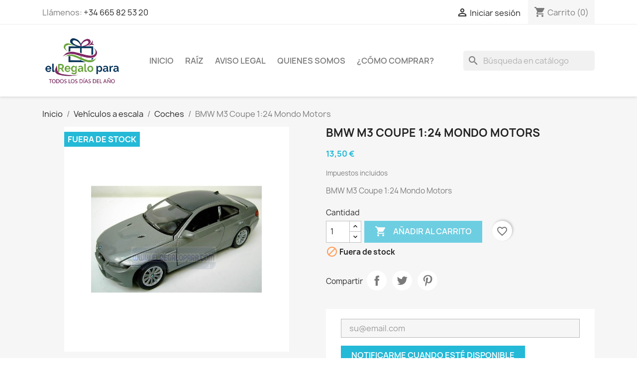

--- FILE ---
content_type: text/html; charset=utf-8
request_url: https://elregalopara.com/coches/4594-bmw-m3-coupe-1-24-mondo-motors.html
body_size: 37426
content:
<!doctype html>
<html lang="es-ES">

  <head>
    
      
  <meta charset="utf-8">


  <meta http-equiv="x-ua-compatible" content="ie=edge">



  <title>BMW M3 Coupe 1:24 Mondo Motors</title>
  
    <link rel="preconnect" href="https://fonts.googleapis.com">
<link rel="preconnect" href="https://fonts.gstatic.com" crossorigin>

  
  <meta name="description" content="BMW M3 Coupe 1:24 Mondo Motors - coches a escala - mondo motors">
  <meta name="keywords" content="BMW M3 Coupe 1:24 Mondo Motors, BMW M3 Coupe, mondo motors, coches a escala, coches miniatura">
        <link rel="canonical" href="https://elregalopara.com/coches/4594-bmw-m3-coupe-1-24-mondo-motors.html">
    
      
  
  
    <script type="application/ld+json">
  {
    "@context": "https://schema.org",
    "@type": "Organization",
    "name" : "ELREGALOPARA",
    "url" : "https://elregalopara.com/"
         ,"logo": {
        "@type": "ImageObject",
        "url":"https://elregalopara.com/img/logo-1761296395.jpg"
      }
      }
</script>

<script type="application/ld+json">
  {
    "@context": "https://schema.org",
    "@type": "WebPage",
    "isPartOf": {
      "@type": "WebSite",
      "url":  "https://elregalopara.com/",
      "name": "ELREGALOPARA"
    },
    "name": "BMW M3 Coupe 1:24 Mondo Motors",
    "url":  "https://elregalopara.com/coches/4594-bmw-m3-coupe-1-24-mondo-motors.html"
  }
</script>


  <script type="application/ld+json">
    {
      "@context": "https://schema.org",
      "@type": "BreadcrumbList",
      "itemListElement": [
                  {
            "@type": "ListItem",
            "position": 1,
            "name": "Inicio",
            "item": "https://elregalopara.com/"
          },                  {
            "@type": "ListItem",
            "position": 2,
            "name": "Vehículos a escala",
            "item": "https://elregalopara.com/75-vehiculos-a-escala"
          },                  {
            "@type": "ListItem",
            "position": 3,
            "name": "Coches",
            "item": "https://elregalopara.com/76-coches"
          },                  {
            "@type": "ListItem",
            "position": 4,
            "name": "BMW M3 Coupe 1:24 Mondo Motors",
            "item": "https://elregalopara.com/coches/4594-bmw-m3-coupe-1-24-mondo-motors.html"
          }              ]
    }
  </script>
  
  
  
      <script type="application/ld+json">
  {
    "@context": "https://schema.org/",
    "@type": "Product",
    "name": "BMW M3 Coupe 1:24 Mondo Motors",
    "description": "BMW M3 Coupe 1:24 Mondo Motors - coches a escala - mondo motors",
    "category": "Coches",
    "image" :"https://elregalopara.com/6007-home_default/bmw-m3-coupe-1-24-mondo-motors.jpg",    "sku": "1-561",
    "mpn": "1-561"
        ,
    "brand": {
      "@type": "Brand",
      "name": "Mondo Motors"
    }
            ,
    "weight": {
        "@context": "https://schema.org",
        "@type": "QuantitativeValue",
        "value": "1.000000",
        "unitCode": "kg"
    }
        ,
    "offers": {
      "@type": "Offer",
      "priceCurrency": "EUR",
      "name": "BMW M3 Coupe 1:24 Mondo Motors",
      "price": "13.5",
      "url": "https://elregalopara.com/coches/4594-bmw-m3-coupe-1-24-mondo-motors.html",
      "priceValidUntil": "2026-02-11",
              "image": ["https://elregalopara.com/6007-large_default/bmw-m3-coupe-1-24-mondo-motors.jpg"],
            "sku": "1-561",
      "mpn": "1-561",
                        "availability": "https://schema.org/OutOfStock",
      "seller": {
        "@type": "Organization",
        "name": "ELREGALOPARA"
      }
    }
      }
</script>

  
  
    
  

  
    <meta property="og:title" content="BMW M3 Coupe 1:24 Mondo Motors" />
    <meta property="og:description" content="BMW M3 Coupe 1:24 Mondo Motors - coches a escala - mondo motors" />
    <meta property="og:url" content="https://elregalopara.com/coches/4594-bmw-m3-coupe-1-24-mondo-motors.html" />
    <meta property="og:site_name" content="ELREGALOPARA" />
        



  <meta name="viewport" content="width=device-width, initial-scale=1">



  <link rel="icon" type="image/vnd.microsoft.icon" href="https://elregalopara.com/img/favicon.ico?1761296395">
  <link rel="shortcut icon" type="image/x-icon" href="https://elregalopara.com/img/favicon.ico?1761296395">



    <link rel="stylesheet" href="/modules/ps_checkout/views/css/payments.css?version=4.2.1" type="text/css" media="all">
  <link rel="stylesheet" href="https://elregalopara.com/themes/classic/assets/cache/theme-4caddc25.css" type="text/css" media="all">




  

  <script type="text/javascript">
        var LGRECAPTCHA_PS_EMAILSUBSCRIPTION_ENABLED = true;
        var LGRECAPTCHA_PS_EMAILSUBSCRIPTION_SELECTOR = ".email_subscription form, .block_newsletter form";
        var THIS_CAPTCHA_HTML = "<div class=\"form-group row\">    <label class=\"col-md-3 form-control-label\"><\/label>    <div class=\"col-md-9\">        <div class=\"g-recaptcha\" data-sitekey=\"6LdKDMcqAAAAADmXPTyYJB1sUkGE3BT_Ns8o9nJu\"><\/div>    <\/div><\/div>";
        var blockwishlistController = "https:\/\/elregalopara.com\/module\/blockwishlist\/action";
        var prestashop = {"cart":{"products":[],"totals":{"total":{"type":"total","label":"Total","amount":0,"value":"0,00\u00a0\u20ac"},"total_including_tax":{"type":"total","label":"Total (impuestos incl.)","amount":0,"value":"0,00\u00a0\u20ac"},"total_excluding_tax":{"type":"total","label":"Total (impuestos excl.)","amount":0,"value":"0,00\u00a0\u20ac"}},"subtotals":{"products":{"type":"products","label":"Subtotal","amount":0,"value":"0,00\u00a0\u20ac"},"discounts":null,"shipping":{"type":"shipping","label":"Transporte","amount":0,"value":""},"tax":null},"products_count":0,"summary_string":"0 art\u00edculos","vouchers":{"allowed":0,"added":[]},"discounts":[],"minimalPurchase":0,"minimalPurchaseRequired":""},"currency":{"id":1,"name":"Euro","iso_code":"EUR","iso_code_num":"978","sign":"\u20ac"},"customer":{"lastname":null,"firstname":null,"email":null,"birthday":null,"newsletter":null,"newsletter_date_add":null,"optin":null,"website":null,"company":null,"siret":null,"ape":null,"is_logged":false,"gender":{"type":null,"name":null},"addresses":[]},"country":{"id_zone":"6","id_currency":"0","call_prefix":"34","iso_code":"ES","active":"1","contains_states":"1","need_identification_number":"0","need_zip_code":"1","zip_code_format":"NNNNN","display_tax_label":"1","name":"Espa\u00f1a","id":6},"language":{"name":"Espa\u00f1ol (Spanish)","iso_code":"es","locale":"es-ES","language_code":"es","active":"1","is_rtl":"0","date_format_lite":"d\/m\/Y","date_format_full":"d\/m\/Y H:i:s","id":1},"page":{"title":"","canonical":"https:\/\/elregalopara.com\/coches\/4594-bmw-m3-coupe-1-24-mondo-motors.html","meta":{"title":"BMW M3 Coupe 1:24 Mondo Motors","description":"BMW M3 Coupe 1:24 Mondo Motors - coches a escala - mondo motors","keywords":"BMW M3 Coupe 1:24 Mondo Motors, BMW M3 Coupe, mondo motors, coches a escala, coches miniatura","robots":"index"},"page_name":"product","body_classes":{"lang-es":true,"lang-rtl":false,"country-ES":true,"currency-EUR":true,"layout-full-width":true,"page-product":true,"tax-display-enabled":true,"page-customer-account":false,"product-id-4594":true,"product-BMW M3 Coupe 1:24 Mondo Motors":true,"product-id-category-76":true,"product-id-manufacturer-82":true,"product-id-supplier-0":true,"product-available-for-order":true},"admin_notifications":[],"password-policy":{"feedbacks":{"0":"Muy d\u00e9bil","1":"D\u00e9bil","2":"Promedio","3":"Fuerte","4":"Muy fuerte","Straight rows of keys are easy to guess":"Una serie seguida de teclas de la misma fila es f\u00e1cil de adivinar","Short keyboard patterns are easy to guess":"Los patrones de teclado cortos son f\u00e1ciles de adivinar","Use a longer keyboard pattern with more turns":"Usa un patr\u00f3n de teclado m\u00e1s largo y con m\u00e1s giros","Repeats like \"aaa\" are easy to guess":"Las repeticiones como \u00abaaa\u00bb son f\u00e1ciles de adivinar","Repeats like \"abcabcabc\" are only slightly harder to guess than \"abc\"":"Las repeticiones como \"abcabcabc\" son solo un poco m\u00e1s dif\u00edciles de adivinar que \"abc\"","Sequences like abc or 6543 are easy to guess":"Las secuencias como \"abc\" o \"6543\" son f\u00e1ciles de adivinar","Recent years are easy to guess":"Los a\u00f1os recientes son f\u00e1ciles de adivinar","Dates are often easy to guess":"Las fechas suelen ser f\u00e1ciles de adivinar","This is a top-10 common password":"Esta es una de las 10 contrase\u00f1as m\u00e1s comunes","This is a top-100 common password":"Esta es una de las 100 contrase\u00f1as m\u00e1s comunes","This is a very common password":"Esta contrase\u00f1a es muy com\u00fan","This is similar to a commonly used password":"Esta contrase\u00f1a es similar a otras contrase\u00f1as muy usadas","A word by itself is easy to guess":"Una palabra que por s\u00ed misma es f\u00e1cil de adivinar","Names and surnames by themselves are easy to guess":"Los nombres y apellidos completos son f\u00e1ciles de adivinar","Common names and surnames are easy to guess":"Los nombres comunes y los apellidos son f\u00e1ciles de adivinar","Use a few words, avoid common phrases":"Usa varias palabras, evita frases comunes","No need for symbols, digits, or uppercase letters":"No se necesitan s\u00edmbolos, d\u00edgitos o letras may\u00fasculas","Avoid repeated words and characters":"Evita repetir palabras y caracteres","Avoid sequences":"Evita secuencias","Avoid recent years":"Evita a\u00f1os recientes","Avoid years that are associated with you":"Evita a\u00f1os que puedan asociarse contigo","Avoid dates and years that are associated with you":"Evita a\u00f1os y fechas que puedan asociarse contigo","Capitalization doesn't help very much":"Las may\u00fasculas no ayudan mucho","All-uppercase is almost as easy to guess as all-lowercase":"Todo en may\u00fasculas es casi tan f\u00e1cil de adivinar como en min\u00fasculas","Reversed words aren't much harder to guess":"Las palabras invertidas no son mucho m\u00e1s dif\u00edciles de adivinar","Predictable substitutions like '@' instead of 'a' don't help very much":"Las sustituciones predecibles como usar \"@\" en lugar de \"a\" no ayudan mucho","Add another word or two. Uncommon words are better.":"A\u00f1ade una o dos palabras m\u00e1s. Es mejor usar palabras poco habituales."}}},"shop":{"name":"ELREGALOPARA","logo":"https:\/\/elregalopara.com\/img\/logo-1761296395.jpg","stores_icon":"https:\/\/elregalopara.com\/img\/logo_stores.png","favicon":"https:\/\/elregalopara.com\/img\/favicon.ico"},"core_js_public_path":"\/themes\/","urls":{"base_url":"https:\/\/elregalopara.com\/","current_url":"https:\/\/elregalopara.com\/coches\/4594-bmw-m3-coupe-1-24-mondo-motors.html","shop_domain_url":"https:\/\/elregalopara.com","img_ps_url":"https:\/\/elregalopara.com\/img\/","img_cat_url":"https:\/\/elregalopara.com\/img\/c\/","img_lang_url":"https:\/\/elregalopara.com\/img\/l\/","img_prod_url":"https:\/\/elregalopara.com\/img\/p\/","img_manu_url":"https:\/\/elregalopara.com\/img\/m\/","img_sup_url":"https:\/\/elregalopara.com\/img\/su\/","img_ship_url":"https:\/\/elregalopara.com\/img\/s\/","img_store_url":"https:\/\/elregalopara.com\/img\/st\/","img_col_url":"https:\/\/elregalopara.com\/img\/co\/","img_url":"https:\/\/elregalopara.com\/themes\/classic\/assets\/img\/","css_url":"https:\/\/elregalopara.com\/themes\/classic\/assets\/css\/","js_url":"https:\/\/elregalopara.com\/themes\/classic\/assets\/js\/","pic_url":"https:\/\/elregalopara.com\/upload\/","theme_assets":"https:\/\/elregalopara.com\/themes\/classic\/assets\/","theme_dir":"https:\/\/elregalopara.com\/themes\/classic\/","pages":{"address":"https:\/\/elregalopara.com\/direccion","addresses":"https:\/\/elregalopara.com\/direcciones","authentication":"https:\/\/elregalopara.com\/autenticacion","manufacturer":"https:\/\/elregalopara.com\/fabricantes","cart":"https:\/\/elregalopara.com\/carro-de-la-compra","category":"https:\/\/elregalopara.com\/index.php?controller=category","cms":"https:\/\/elregalopara.com\/index.php?controller=cms","contact":"https:\/\/elregalopara.com\/contactar","discount":"https:\/\/elregalopara.com\/descuento","guest_tracking":"https:\/\/elregalopara.com\/seguimiento-pedido-invitado","history":"https:\/\/elregalopara.com\/historial-de-pedidos","identity":"https:\/\/elregalopara.com\/identidad","index":"https:\/\/elregalopara.com\/","my_account":"https:\/\/elregalopara.com\/mi-cuenta","order_confirmation":"https:\/\/elregalopara.com\/index.php?controller=order-confirmation","order_detail":"https:\/\/elregalopara.com\/index.php?controller=order-detail","order_follow":"https:\/\/elregalopara.com\/devolucion-de-productos","order":"https:\/\/elregalopara.com\/carrito","order_return":"https:\/\/elregalopara.com\/index.php?controller=order-return","order_slip":"https:\/\/elregalopara.com\/vales","pagenotfound":"https:\/\/elregalopara.com\/error-404","password":"https:\/\/elregalopara.com\/olvidaste-tu-contrasena","pdf_invoice":"https:\/\/elregalopara.com\/index.php?controller=pdf-invoice","pdf_order_return":"https:\/\/elregalopara.com\/index.php?controller=pdf-order-return","pdf_order_slip":"https:\/\/elregalopara.com\/index.php?controller=pdf-order-slip","prices_drop":"https:\/\/elregalopara.com\/promociones","product":"https:\/\/elregalopara.com\/index.php?controller=product","registration":"https:\/\/elregalopara.com\/index.php?controller=registration","search":"https:\/\/elregalopara.com\/buscar","sitemap":"https:\/\/elregalopara.com\/mapa-del-sitio","stores":"https:\/\/elregalopara.com\/tiendas","supplier":"https:\/\/elregalopara.com\/proveedores","new_products":"https:\/\/elregalopara.com\/nuevos-productos","brands":"https:\/\/elregalopara.com\/fabricantes","register":"https:\/\/elregalopara.com\/index.php?controller=registration","order_login":"https:\/\/elregalopara.com\/carrito?login=1"},"alternative_langs":[],"actions":{"logout":"https:\/\/elregalopara.com\/?mylogout="},"no_picture_image":{"bySize":{"small_default":{"url":"https:\/\/elregalopara.com\/img\/p\/es-default-small_default.jpg","width":98,"height":98},"cart_default":{"url":"https:\/\/elregalopara.com\/img\/p\/es-default-cart_default.jpg","width":125,"height":125},"home_default":{"url":"https:\/\/elregalopara.com\/img\/p\/es-default-home_default.jpg","width":250,"height":250},"medium_default":{"url":"https:\/\/elregalopara.com\/img\/p\/es-default-medium_default.jpg","width":452,"height":452},"large_default":{"url":"https:\/\/elregalopara.com\/img\/p\/es-default-large_default.jpg","width":800,"height":800}},"small":{"url":"https:\/\/elregalopara.com\/img\/p\/es-default-small_default.jpg","width":98,"height":98},"medium":{"url":"https:\/\/elregalopara.com\/img\/p\/es-default-home_default.jpg","width":250,"height":250},"large":{"url":"https:\/\/elregalopara.com\/img\/p\/es-default-large_default.jpg","width":800,"height":800},"legend":""}},"configuration":{"display_taxes_label":true,"display_prices_tax_incl":true,"is_catalog":false,"show_prices":true,"opt_in":{"partner":false},"quantity_discount":{"type":"discount","label":"Descuento unitario"},"voucher_enabled":0,"return_enabled":0},"field_required":[],"breadcrumb":{"links":[{"title":"Inicio","url":"https:\/\/elregalopara.com\/"},{"title":"Veh\u00edculos a escala","url":"https:\/\/elregalopara.com\/75-vehiculos-a-escala"},{"title":"Coches","url":"https:\/\/elregalopara.com\/76-coches"},{"title":"BMW M3 Coupe 1:24 Mondo Motors","url":"https:\/\/elregalopara.com\/coches\/4594-bmw-m3-coupe-1-24-mondo-motors.html"}],"count":4},"link":{"protocol_link":"https:\/\/","protocol_content":"https:\/\/"},"time":1769483062,"static_token":"746b8fc355139181242d6ec1d3f07420","token":"ad1239c63a3fa3f0faa2ef1bcb1d90b0","debug":false};
        var prestashopFacebookAjaxController = "https:\/\/elregalopara.com\/module\/ps_facebook\/Ajax";
        var productsAlreadyTagged = [];
        var ps_checkout3dsEnabled = true;
        var ps_checkoutApplePayUrl = "https:\/\/elregalopara.com\/module\/ps_checkout\/applepay";
        var ps_checkoutAutoRenderDisabled = false;
        var ps_checkoutCancelUrl = "https:\/\/elregalopara.com\/module\/ps_checkout\/cancel";
        var ps_checkoutCardBrands = ["MASTERCARD","VISA","AMEX"];
        var ps_checkoutCardFundingSourceImg = "\/modules\/ps_checkout\/views\/img\/payment-cards.png";
        var ps_checkoutCardLogos = {"AMEX":"\/modules\/ps_checkout\/views\/img\/amex.svg","CB_NATIONALE":"\/modules\/ps_checkout\/views\/img\/cb.svg","DINERS":"\/modules\/ps_checkout\/views\/img\/diners.svg","DISCOVER":"\/modules\/ps_checkout\/views\/img\/discover.svg","JCB":"\/modules\/ps_checkout\/views\/img\/jcb.svg","MAESTRO":"\/modules\/ps_checkout\/views\/img\/maestro.svg","MASTERCARD":"\/modules\/ps_checkout\/views\/img\/mastercard.svg","UNIONPAY":"\/modules\/ps_checkout\/views\/img\/unionpay.svg","VISA":"\/modules\/ps_checkout\/views\/img\/visa.svg"};
        var ps_checkoutCartProductCount = 0;
        var ps_checkoutCheckUrl = "https:\/\/elregalopara.com\/module\/ps_checkout\/check";
        var ps_checkoutCheckoutTranslations = {"checkout.go.back.link.title":"Volver a la compra","checkout.go.back.label":"Pagar","checkout.card.payment":"Pago con tarjeta","checkout.page.heading":"Resumen del pedido","checkout.cart.empty":"Tu carrito est\u00e1 vac\u00edo.","checkout.page.subheading.card":"Tarjeta","checkout.page.subheading.paypal":"PayPal","checkout.payment.by.card":"Has elegido pagar con tarjeta.","checkout.payment.by.paypal":"Has elegido pagar con PayPal.","checkout.order.summary":"Este es un breve resumen de tu pedido:","checkout.order.amount.total":"El importe total del pedido es de","checkout.order.included.tax":"(IVA incluido)","checkout.order.confirm.label":"Haz clic en &amp;quot;Confirmar mi pedido&amp;quot; para confirmar el pedido.","paypal.hosted-fields.label.card-name":"Card holder name","paypal.hosted-fields.placeholder.card-name":"Card holder name","paypal.hosted-fields.label.card-number":"N\u00famero de tarjeta","paypal.hosted-fields.placeholder.card-number":"N\u00famero de tarjeta","paypal.hosted-fields.label.expiration-date":"Fecha de caducidad","paypal.hosted-fields.placeholder.expiration-date":"MM\/YY","paypal.hosted-fields.label.cvv":"C\u00f3d. de seguridad","paypal.hosted-fields.placeholder.cvv":"XXX","payment-method-logos.title":"100% secure payments","express-button.cart.separator":"o","express-button.checkout.express-checkout":"Compra r\u00e1pida","error.paypal-sdk":"No PayPal Javascript SDK Instance","error.google-pay-sdk":"No Google Pay Javascript SDK Instance","error.google-pay.transaction-info":"An error occurred fetching Google Pay transaction info","error.apple-pay-sdk":"No Apple Pay Javascript SDK Instance","error.apple-pay.payment-request":"An error occurred fetching Apple Pay payment request","checkout.payment.others.link.label":"Otros m\u00e9todos de pago","checkout.payment.others.confirm.button.label":"Confirmar el pedido","checkout.form.error.label":"Se ha producido un error durante el pago. Vuelve a intentarlo o ponte en contacto con el servicio de asistencia.","loader-component.label.header":"\u00a1Gracias por tu compra!","loader-component.label.body":"Por favor, espera, estamos procesando tu pago","error.paypal-sdk.contingency.cancel":"Autenticaci\u00f3n del titular de la tarjeta cancelada, por favor, elige otro m\u00e9todo de pago o int\u00e9ntalo de nuevo.","error.paypal-sdk.contingency.error":"Se ha producido un error en la autentificaci\u00f3n del titular de la tarjeta, por favor, elige otro m\u00e9todo de pago o int\u00e9ntalo de nuevo.","error.paypal-sdk.contingency.failure":"Autenticaci\u00f3n del titular de la tarjeta cancelada, por favor, elige otro m\u00e9todo de pago o int\u00e9ntalo de nuevo.","error.paypal-sdk.contingency.unknown":"Autenticaci\u00f3n del titular de la tarjeta no puede ser verificada, por favor, elige otro m\u00e9todo de pago o int\u00e9ntalo de nuevo.","ok":"Ok","cancel":"Cancel","checkout.payment.token.delete.modal.header":"Delete this payment method?","checkout.payment.token.delete.modal.content":"The following payment method will be deleted from your account:","checkout.payment.token.delete.modal.confirm-button":"Delete payment method","checkout.payment.loader.processing-request":"Please wait, we are processing your request"};
        var ps_checkoutCheckoutUrl = "https:\/\/elregalopara.com\/carrito";
        var ps_checkoutConfirmUrl = "https:\/\/elregalopara.com\/index.php?controller=order-confirmation";
        var ps_checkoutCreateUrl = "https:\/\/elregalopara.com\/module\/ps_checkout\/create";
        var ps_checkoutCspNonce = "";
        var ps_checkoutCustomMarks = [];
        var ps_checkoutExpressCheckoutCartEnabled = false;
        var ps_checkoutExpressCheckoutOrderEnabled = false;
        var ps_checkoutExpressCheckoutProductEnabled = false;
        var ps_checkoutExpressCheckoutSelected = false;
        var ps_checkoutExpressCheckoutUrl = "https:\/\/elregalopara.com\/module\/ps_checkout\/ExpressCheckout";
        var ps_checkoutFundingSource = "paypal";
        var ps_checkoutFundingSourcesSorted = ["paypal","paylater"];
        var ps_checkoutGooglePayUrl = "https:\/\/elregalopara.com\/module\/ps_checkout\/googlepay";
        var ps_checkoutHostedFieldsContingencies = "SCA_WHEN_REQUIRED";
        var ps_checkoutHostedFieldsEnabled = false;
        var ps_checkoutHostedFieldsSelected = false;
        var ps_checkoutIconsPath = "\/modules\/ps_checkout\/views\/img\/icons\/";
        var ps_checkoutLoaderImage = "\/modules\/ps_checkout\/views\/img\/loader.svg";
        var ps_checkoutPartnerAttributionId = "PrestaShop_Cart_PSXO_PSDownload";
        var ps_checkoutPayLaterCartPageButtonEnabled = false;
        var ps_checkoutPayLaterCategoryPageBannerEnabled = false;
        var ps_checkoutPayLaterHomePageBannerEnabled = false;
        var ps_checkoutPayLaterOrderPageBannerEnabled = false;
        var ps_checkoutPayLaterOrderPageButtonEnabled = false;
        var ps_checkoutPayLaterOrderPageMessageEnabled = false;
        var ps_checkoutPayLaterProductPageBannerEnabled = false;
        var ps_checkoutPayLaterProductPageButtonEnabled = false;
        var ps_checkoutPayLaterProductPageMessageEnabled = false;
        var ps_checkoutPayPalButtonConfiguration = null;
        var ps_checkoutPayPalEnvironment = "LIVE";
        var ps_checkoutPayPalOrderId = "";
        var ps_checkoutPayPalSdkConfig = {"clientId":"AXjYFXWyb4xJCErTUDiFkzL0Ulnn-bMm4fal4G-1nQXQ1ZQxp06fOuE7naKUXGkq2TZpYSiI9xXbs4eo","merchantId":"EA3KYVK4A298C","currency":"EUR","intent":"capture","commit":"false","vault":"false","integrationDate":"2024-04-01","dataPartnerAttributionId":"PrestaShop_Cart_PSXO_PSDownload","dataCspNonce":"","dataEnable3ds":"true","disableFunding":"bancontact,blik,card,eps,giropay,ideal,mybank,p24","enableFunding":"paylater","components":"marks,funding-eligibility"};
        var ps_checkoutPayWithTranslations = {"paypal":"Pagar con PayPal","paylater":"Pagar en varios plazos con PayPal Pay Later "};
        var ps_checkoutPaymentMethodLogosTitleImg = "\/modules\/ps_checkout\/views\/img\/lock_checkout.svg";
        var ps_checkoutPaymentUrl = "https:\/\/elregalopara.com\/module\/ps_checkout\/payment";
        var ps_checkoutRenderPaymentMethodLogos = true;
        var ps_checkoutValidateUrl = "https:\/\/elregalopara.com\/module\/ps_checkout\/validate";
        var ps_checkoutVaultUrl = "https:\/\/elregalopara.com\/module\/ps_checkout\/vault";
        var ps_checkoutVersion = "4.2.1";
        var psemailsubscription_subscription = "https:\/\/elregalopara.com\/module\/ps_emailsubscription\/subscription";
        var removeFromWishlistUrl = "https:\/\/elregalopara.com\/module\/blockwishlist\/action?action=deleteProductFromWishlist";
        var wishlistAddProductToCartUrl = "https:\/\/elregalopara.com\/module\/blockwishlist\/action?action=addProductToCart";
        var wishlistUrl = "https:\/\/elregalopara.com\/module\/blockwishlist\/view";
      </script>



  


    
  <meta property="og:type" content="product">
      <meta property="og:image" content="https://elregalopara.com/6007-large_default/bmw-m3-coupe-1-24-mondo-motors.jpg">
  
      <meta property="product:pretax_price:amount" content="11.157025">
    <meta property="product:pretax_price:currency" content="EUR">
    <meta property="product:price:amount" content="13.5">
    <meta property="product:price:currency" content="EUR">
      <meta property="product:weight:value" content="1.000000">
  <meta property="product:weight:units" content="kg">
  
  </head>

  <body id="product" class="lang-es country-es currency-eur layout-full-width page-product tax-display-enabled product-id-4594 product-bmw-m3-coupe-1-24-mondo-motors product-id-category-76 product-id-manufacturer-82 product-id-supplier-0 product-available-for-order">

    
      
    

    <main>
      
              

      <header id="header">
        
          
  <div class="header-banner">
    
  </div>



  <nav class="header-nav">
    <div class="container">
      <div class="row">
        <div class="hidden-sm-down">
          <div class="col-md-5 col-xs-12">
            <div id="_desktop_contact_link">
  <div id="contact-link">
                Llámenos: <a href='tel:+34665825320'>+34 665 82 53 20</a>
      </div>
</div>

          </div>
          <div class="col-md-7 right-nav">
              <div id="_desktop_user_info">
  <div class="user-info">
          <a
        href="https://elregalopara.com/autenticacion?back=https%3A%2F%2Felregalopara.com%2Fcoches%2F4594-bmw-m3-coupe-1-24-mondo-motors.html"
        title="Acceda a su cuenta de cliente"
        rel="nofollow"
      >
        <i class="material-icons">&#xE7FF;</i>
        <span class="hidden-sm-down">Iniciar sesión</span>
      </a>
      </div>
</div>
<div id="_desktop_cart">
  <div class="blockcart cart-preview inactive" data-refresh-url="//elregalopara.com/module/ps_shoppingcart/ajax">
    <div class="header">
              <i class="material-icons shopping-cart" aria-hidden="true">shopping_cart</i>
        <span class="hidden-sm-down">Carrito</span>
        <span class="cart-products-count">(0)</span>
          </div>
  </div>
</div>

          </div>
        </div>
        <div class="hidden-md-up text-sm-center mobile">
          <div class="float-xs-left" id="menu-icon">
            <i class="material-icons d-inline">&#xE5D2;</i>
          </div>
          <div class="float-xs-right" id="_mobile_cart"></div>
          <div class="float-xs-right" id="_mobile_user_info"></div>
          <div class="top-logo" id="_mobile_logo"></div>
          <div class="clearfix"></div>
        </div>
      </div>
    </div>
  </nav>



  <div class="header-top">
    <div class="container">
       <div class="row">
        <div class="col-md-2 hidden-sm-down" id="_desktop_logo">
                                    
  <a href="https://elregalopara.com/">
    <img
      class="logo img-fluid"
      src="https://elregalopara.com/img/logo-1761296395.jpg"
      alt="ELREGALOPARA"
      width="633"
      height="410">
  </a>

                              </div>
        <div class="header-top-right col-md-10 col-sm-12 position-static">
          <div id="search_widget" class="search-widgets" data-search-controller-url="//elregalopara.com/buscar">
  <form method="get" action="//elregalopara.com/buscar">
    <input type="hidden" name="controller" value="search">
    <i class="material-icons search" aria-hidden="true">search</i>
    <input type="text" name="s" value="" placeholder="Búsqueda en catálogo" aria-label="Buscar">
    <i class="material-icons clear" aria-hidden="true">clear</i>
  </form>
</div>


<div class="menu js-top-menu position-static hidden-sm-down" id="_desktop_top_menu">
    
          <ul class="top-menu" id="top-menu" data-depth="0">
                    <li class="category" id="category-2">
                          <a
                class="dropdown-item"
                href="https://elregalopara.com/" data-depth="0"
                              >
                                                                      <span class="float-xs-right hidden-md-up">
                    <span data-target="#top_sub_menu_14021" data-toggle="collapse" class="navbar-toggler collapse-icons">
                      <i class="material-icons add">&#xE313;</i>
                      <i class="material-icons remove">&#xE316;</i>
                    </span>
                  </span>
                                Inicio
              </a>
                            <div  class="popover sub-menu js-sub-menu collapse" id="top_sub_menu_14021">
                
          <ul class="top-menu"  data-depth="1">
                    <li class="category" id="category-313">
                          <a
                class="dropdown-item dropdown-submenu"
                href="https://elregalopara.com/313-raiz" data-depth="1"
                              >
                                Menú Categorías
              </a>
                          </li>
                    <li class="category" id="category-63">
                          <a
                class="dropdown-item dropdown-submenu"
                href="https://elregalopara.com/63-bisuteria" data-depth="1"
                              >
                                                                      <span class="float-xs-right hidden-md-up">
                    <span data-target="#top_sub_menu_90928" data-toggle="collapse" class="navbar-toggler collapse-icons">
                      <i class="material-icons add">&#xE313;</i>
                      <i class="material-icons remove">&#xE316;</i>
                    </span>
                  </span>
                                Bisutería y Complementos
              </a>
                            <div  class="collapse" id="top_sub_menu_90928">
                
          <ul class="top-menu"  data-depth="2">
                    <li class="category" id="category-65">
                          <a
                class="dropdown-item"
                href="https://elregalopara.com/65-colgantes-de-acero" data-depth="2"
                              >
                                Acero colgantes
              </a>
                          </li>
                    <li class="category" id="category-64">
                          <a
                class="dropdown-item"
                href="https://elregalopara.com/64-pulseras-de-acero" data-depth="2"
                              >
                                Acero pulseras
              </a>
                          </li>
                    <li class="category" id="category-123">
                          <a
                class="dropdown-item"
                href="https://elregalopara.com/123-conjunto-pendiente-collar" data-depth="2"
                              >
                                Conjunto pendiente collar
              </a>
                          </li>
                    <li class="category" id="category-132">
                          <a
                class="dropdown-item"
                href="https://elregalopara.com/132-conjuntos-swarovski" data-depth="2"
                              >
                                Conjuntos pendientes y collar de cristal
              </a>
                          </li>
                    <li class="category" id="category-130">
                          <a
                class="dropdown-item"
                href="https://elregalopara.com/130-panuelo-collar" data-depth="2"
                              >
                                Pañuelo collar
              </a>
                          </li>
                    <li class="category" id="category-131">
                          <a
                class="dropdown-item"
                href="https://elregalopara.com/131-pendientes-de-nacar" data-depth="2"
                              >
                                Pendientes de nacar
              </a>
                          </li>
                    <li class="category" id="category-241">
                          <a
                class="dropdown-item"
                href="https://elregalopara.com/241-tirantes-flamenco" data-depth="2"
                              >
                                Tirantes
              </a>
                          </li>
              </ul>
    
              </div>
                          </li>
                    <li class="category" id="category-14">
                          <a
                class="dropdown-item dropdown-submenu"
                href="https://elregalopara.com/14-altavoces-de-coche" data-depth="1"
                              >
                                Car-Audio
              </a>
                          </li>
                    <li class="category" id="category-84">
                          <a
                class="dropdown-item dropdown-submenu"
                href="https://elregalopara.com/84-dibujos-animados" data-depth="1"
                              >
                                                                      <span class="float-xs-right hidden-md-up">
                    <span data-target="#top_sub_menu_53530" data-toggle="collapse" class="navbar-toggler collapse-icons">
                      <i class="material-icons add">&#xE313;</i>
                      <i class="material-icons remove">&#xE316;</i>
                    </span>
                  </span>
                                Dibujos animados y Televisión
              </a>
                            <div  class="collapse" id="top_sub_menu_53530">
                
          <ul class="top-menu"  data-depth="2">
                    <li class="category" id="category-281">
                          <a
                class="dropdown-item"
                href="https://elregalopara.com/281-angry-birds" data-depth="2"
                              >
                                Angry Birds
              </a>
                          </li>
                    <li class="category" id="category-167">
                          <a
                class="dropdown-item"
                href="https://elregalopara.com/167-bakugan" data-depth="2"
                              >
                                Bakugan
              </a>
                          </li>
                    <li class="category" id="category-89">
                          <a
                class="dropdown-item"
                href="https://elregalopara.com/89-barbie" data-depth="2"
                              >
                                Barbie
              </a>
                          </li>
                    <li class="category" id="category-324">
                          <a
                class="dropdown-item"
                href="https://elregalopara.com/324-barrio-sesamo" data-depth="2"
                              >
                                Barrio Sésamo
              </a>
                          </li>
                    <li class="category" id="category-153">
                          <a
                class="dropdown-item"
                href="https://elregalopara.com/153-ben-10" data-depth="2"
                              >
                                Ben 10
              </a>
                          </li>
                    <li class="category" id="category-248">
                          <a
                class="dropdown-item"
                href="https://elregalopara.com/248-benetton-moos" data-depth="2"
                              >
                                Benetton -  MOOS
              </a>
                          </li>
                    <li class="category" id="category-191">
                          <a
                class="dropdown-item"
                href="https://elregalopara.com/191-beyblade" data-depth="2"
                              >
                                Beyblade
              </a>
                          </li>
                    <li class="category" id="category-66">
                          <a
                class="dropdown-item"
                href="https://elregalopara.com/66-bob-esponja" data-depth="2"
                              >
                                Bob Esponja
              </a>
                          </li>
                    <li class="category" id="category-240">
                          <a
                class="dropdown-item"
                href="https://elregalopara.com/240-bola-de-dragon-z" data-depth="2"
                              >
                                Bola de Dragón Z
              </a>
                          </li>
                    <li class="category" id="category-74">
                          <a
                class="dropdown-item"
                href="https://elregalopara.com/74-caillou" data-depth="2"
                              >
                                Caillou
              </a>
                          </li>
                    <li class="category" id="category-116">
                          <a
                class="dropdown-item"
                href="https://elregalopara.com/116-cars-disney-rayomcqueen" data-depth="2"
                              >
                                Cars
              </a>
                          </li>
                    <li class="category" id="category-133">
                          <a
                class="dropdown-item"
                href="https://elregalopara.com/133-charmmy-kitty" data-depth="2"
                              >
                                Charmmy Kitty
              </a>
                          </li>
                    <li class="category" id="category-70">
                          <a
                class="dropdown-item"
                href="https://elregalopara.com/70-dora-la-exploradora" data-depth="2"
                              >
                                Dora la Exploradora
              </a>
                          </li>
                    <li class="category" id="category-168">
                          <a
                class="dropdown-item"
                href="https://elregalopara.com/168-el-nino-surf" data-depth="2"
                              >
                                El Niño SURF
              </a>
                          </li>
                    <li class="category" id="category-196">
                          <a
                class="dropdown-item"
                href="https://elregalopara.com/196-fanboy-y-chum-chum" data-depth="2"
                              >
                                Fanboy y Chum Chum
              </a>
                          </li>
                    <li class="category" id="category-144">
                          <a
                class="dropdown-item"
                href="https://elregalopara.com/144-ferrari-faster-fernando-alonso" data-depth="2"
                              >
                                Ferrari-Faster-Fernando Alonso
              </a>
                          </li>
                    <li class="category" id="category-301">
                          <a
                class="dropdown-item"
                href="https://elregalopara.com/301-frozen" data-depth="2"
                              >
                                Frozen
              </a>
                          </li>
                    <li class="category" id="category-135">
                          <a
                class="dropdown-item"
                href="https://elregalopara.com/135-gormiti" data-depth="2"
                              >
                                Gormiti
              </a>
                          </li>
                    <li class="category" id="category-47">
                          <a
                class="dropdown-item"
                href="https://elregalopara.com/47-hello-kitty" data-depth="2"
                              >
                                Hello Kitty
              </a>
                          </li>
                    <li class="category" id="category-323">
                          <a
                class="dropdown-item"
                href="https://elregalopara.com/323-hora-de-aventuras" data-depth="2"
                              >
                                Hora de Aventuras
              </a>
                          </li>
                    <li class="category" id="category-293">
                          <a
                class="dropdown-item"
                href="https://elregalopara.com/293-invizimals" data-depth="2"
                              >
                                Invizimals
              </a>
                          </li>
                    <li class="category" id="category-161">
                          <a
                class="dropdown-item"
                href="https://elregalopara.com/161-justin-bieber" data-depth="2"
                              >
                                Justin Bieber
              </a>
                          </li>
                    <li class="category" id="category-250">
                          <a
                class="dropdown-item"
                href="https://elregalopara.com/250-kelme-pro-dg" data-depth="2"
                              >
                                Kelme - PRO-DG
              </a>
                          </li>
                    <li class="category" id="category-252">
                          <a
                class="dropdown-item"
                href="https://elregalopara.com/252-kimmidoll" data-depth="2"
                              >
                                Kimmidoll
              </a>
                          </li>
                    <li class="category" id="category-234">
                          <a
                class="dropdown-item"
                href="https://elregalopara.com/234-la-abeja-maya" data-depth="2"
                              >
                                La Abeja Maya
              </a>
                          </li>
                    <li class="category" id="category-347">
                          <a
                class="dropdown-item"
                href="https://elregalopara.com/347-los-simpsons" data-depth="2"
                              >
                                Los Simpsons
              </a>
                          </li>
                    <li class="category" id="category-314">
                          <a
                class="dropdown-item"
                href="https://elregalopara.com/314-mia-and-me-mia-y-yo" data-depth="2"
                              >
                                Mia and Me - Mia y yo
              </a>
                          </li>
                    <li class="category" id="category-67">
                          <a
                class="dropdown-item"
                href="https://elregalopara.com/67-mickey-mouse" data-depth="2"
                              >
                                Mickey Mouse
              </a>
                          </li>
                    <li class="category" id="category-294">
                          <a
                class="dropdown-item"
                href="https://elregalopara.com/294-minions" data-depth="2"
                              >
                                Minions
              </a>
                          </li>
                    <li class="category" id="category-162">
                          <a
                class="dropdown-item"
                href="https://elregalopara.com/162-monster-high" data-depth="2"
                              >
                                Monster High
              </a>
                          </li>
                    <li class="category" id="category-362">
                          <a
                class="dropdown-item"
                href="https://elregalopara.com/362-mortadelo-y-filemon" data-depth="2"
                              >
                                Mortadelo y Filemón
              </a>
                          </li>
                    <li class="category" id="category-134">
                          <a
                class="dropdown-item"
                href="https://elregalopara.com/134-moxie-girlz-" data-depth="2"
                              >
                                Moxie Girlz 
              </a>
                          </li>
                    <li class="category" id="category-336">
                          <a
                class="dropdown-item"
                href="https://elregalopara.com/336-patrulla-canina" data-depth="2"
                              >
                                Patrulla Canina
              </a>
                          </li>
                    <li class="category" id="category-198">
                          <a
                class="dropdown-item"
                href="https://elregalopara.com/198-tienda-peppa-pig" data-depth="2"
                              >
                                Peppa Pig
              </a>
                          </li>
                    <li class="category" id="category-166">
                          <a
                class="dropdown-item"
                href="https://elregalopara.com/166-phineas-y-ferb" data-depth="2"
                              >
                                Phineas y Ferb
              </a>
                          </li>
                    <li class="category" id="category-260">
                          <a
                class="dropdown-item"
                href="https://elregalopara.com/260-pinypon" data-depth="2"
                              >
                                Pinypon
              </a>
                          </li>
                    <li class="category" id="category-246">
                          <a
                class="dropdown-item"
                href="https://elregalopara.com/246-planes-aviones-disney" data-depth="2"
                              >
                                Planes - Aviones - Disney
              </a>
                          </li>
                    <li class="category" id="category-72">
                          <a
                class="dropdown-item"
                href="https://elregalopara.com/72-pocoyo" data-depth="2"
                              >
                                Pocoyo
              </a>
                          </li>
                    <li class="category" id="category-145">
                          <a
                class="dropdown-item"
                href="https://elregalopara.com/145-pokemon" data-depth="2"
                              >
                                Pokemon
              </a>
                          </li>
                    <li class="category" id="category-68">
                          <a
                class="dropdown-item"
                href="https://elregalopara.com/68-princesas-disney" data-depth="2"
                              >
                                Princesas Disney
              </a>
                          </li>
                    <li class="category" id="category-197">
                          <a
                class="dropdown-item"
                href="https://elregalopara.com/197-repsol-honda-moto-gp" data-depth="2"
                              >
                                Repsol Honda Moto GP
              </a>
                          </li>
                    <li class="category" id="category-140">
                          <a
                class="dropdown-item"
                href="https://elregalopara.com/140-shin-chan" data-depth="2"
                              >
                                Shin Chan
              </a>
                          </li>
                    <li class="category" id="category-249">
                          <a
                class="dropdown-item"
                href="https://elregalopara.com/249-skylanders" data-depth="2"
                              >
                                Skylanders
              </a>
                          </li>
                    <li class="category" id="category-71">
                          <a
                class="dropdown-item"
                href="https://elregalopara.com/71-spiderman" data-depth="2"
                              >
                                Spiderman
              </a>
                          </li>
                    <li class="category" id="category-299">
                          <a
                class="dropdown-item"
                href="https://elregalopara.com/299-star-wars" data-depth="2"
                              >
                                Star Wars
              </a>
                          </li>
                    <li class="category" id="category-331">
                          <a
                class="dropdown-item"
                href="https://elregalopara.com/331-superheroes-avengers" data-depth="2"
                              >
                                Superhéroes - Avengers
              </a>
                          </li>
                    <li class="category" id="category-242">
                          <a
                class="dropdown-item"
                href="https://elregalopara.com/242-tortugas-ninja" data-depth="2"
                              >
                                Tortugas Ninja
              </a>
                          </li>
                    <li class="category" id="category-86">
                          <a
                class="dropdown-item"
                href="https://elregalopara.com/86-toy-story" data-depth="2"
                              >
                                Toy Story
              </a>
                          </li>
                    <li class="category" id="category-251">
                          <a
                class="dropdown-item"
                href="https://elregalopara.com/251-violetta" data-depth="2"
                              >
                                Violetta
              </a>
                          </li>
                    <li class="category" id="category-73">
                          <a
                class="dropdown-item"
                href="https://elregalopara.com/73-winnie-the-pooh" data-depth="2"
                              >
                                Winnie the Pooh
              </a>
                          </li>
                    <li class="category" id="category-354">
                          <a
                class="dropdown-item"
                href="https://elregalopara.com/354-soy-luna" data-depth="2"
                              >
                                Soy Luna
              </a>
                          </li>
                    <li class="category" id="category-373">
                          <a
                class="dropdown-item"
                href="https://elregalopara.com/373-ladybug" data-depth="2"
                              >
                                Ladybug
              </a>
                          </li>
                    <li class="category" id="category-18538">
                          <a
                class="dropdown-item"
                href="https://elregalopara.com/18538-bluey" data-depth="2"
                              >
                                Bluey
              </a>
                          </li>
                    <li class="category" id="category-18539">
                          <a
                class="dropdown-item"
                href="https://elregalopara.com/18539-stitch" data-depth="2"
                              >
                                Stitch
              </a>
                          </li>
              </ul>
    
              </div>
                          </li>
                    <li class="category" id="category-311">
                          <a
                class="dropdown-item dropdown-submenu"
                href="https://elregalopara.com/311-disfraces-carnaval-halloween" data-depth="1"
                              >
                                                                      <span class="float-xs-right hidden-md-up">
                    <span data-target="#top_sub_menu_3256" data-toggle="collapse" class="navbar-toggler collapse-icons">
                      <i class="material-icons add">&#xE313;</i>
                      <i class="material-icons remove">&#xE316;</i>
                    </span>
                  </span>
                                Disfraces - Carnaval - Halloween
              </a>
                            <div  class="collapse" id="top_sub_menu_3256">
                
          <ul class="top-menu"  data-depth="2">
                    <li class="category" id="category-312">
                          <a
                class="dropdown-item"
                href="https://elregalopara.com/312-disfraces-general" data-depth="2"
                              >
                                Disfraces general
              </a>
                          </li>
                    <li class="category" id="category-303">
                          <a
                class="dropdown-item"
                href="https://elregalopara.com/303-halloween" data-depth="2"
                              >
                                Halloween
              </a>
                          </li>
              </ul>
    
              </div>
                          </li>
                    <li class="category" id="category-30">
                          <a
                class="dropdown-item dropdown-submenu"
                href="https://elregalopara.com/30-futbol" data-depth="1"
                              >
                                                                      <span class="float-xs-right hidden-md-up">
                    <span data-target="#top_sub_menu_19008" data-toggle="collapse" class="navbar-toggler collapse-icons">
                      <i class="material-icons add">&#xE313;</i>
                      <i class="material-icons remove">&#xE316;</i>
                    </span>
                  </span>
                                Futbol
              </a>
                            <div  class="collapse" id="top_sub_menu_19008">
                
          <ul class="top-menu"  data-depth="2">
                    <li class="category" id="category-192">
                          <a
                class="dropdown-item"
                href="https://elregalopara.com/192-athletic-club-bilbao" data-depth="2"
                              >
                                Athletic Club Bilbao
              </a>
                          </li>
                    <li class="category" id="category-114">
                          <a
                class="dropdown-item"
                href="https://elregalopara.com/114-atletico-de-madrid" data-depth="2"
                              >
                                Atlético de Madrid
              </a>
                          </li>
                    <li class="category" id="category-365">
                          <a
                class="dropdown-item"
                href="https://elregalopara.com/365-cadiz-club-de-futbol" data-depth="2"
                              >
                                Cádiz Club de Fútbol
              </a>
                          </li>
                    <li class="category" id="category-360">
                          <a
                class="dropdown-item"
                href="https://elregalopara.com/360-ca-osasuna" data-depth="2"
                              >
                                CA Osasuna
              </a>
                          </li>
                    <li class="category" id="category-297">
                          <a
                class="dropdown-item"
                href="https://elregalopara.com/297-cordoba-club-de-futbol" data-depth="2"
                              >
                                Córdoba Club de Fútbol
              </a>
                          </li>
                    <li class="category" id="category-357">
                          <a
                class="dropdown-item"
                href="https://elregalopara.com/357-celta-de-vigo" data-depth="2"
                              >
                                Celta de Vigo
              </a>
                          </li>
                    <li class="category" id="category-364">
                          <a
                class="dropdown-item"
                href="https://elregalopara.com/364-deportivo-de-la-coruna" data-depth="2"
                              >
                                Deportivo de La Coruña
              </a>
                          </li>
                    <li class="category" id="category-79">
                          <a
                class="dropdown-item"
                href="https://elregalopara.com/79-espana" data-depth="2"
                              >
                                España
              </a>
                          </li>
                    <li class="category" id="category-31">
                          <a
                class="dropdown-item"
                href="https://elregalopara.com/31-barcelona" data-depth="2"
                              >
                                FC Barcelona
              </a>
                          </li>
                    <li class="category" id="category-358">
                          <a
                class="dropdown-item"
                href="https://elregalopara.com/358-granada-cf" data-depth="2"
                              >
                                Granada CF
              </a>
                          </li>
                    <li class="category" id="category-160">
                          <a
                class="dropdown-item"
                href="https://elregalopara.com/160-malaga-club-de-futbol" data-depth="2"
                              >
                                Malaga CF
              </a>
                          </li>
                    <li class="category" id="category-46">
                          <a
                class="dropdown-item"
                href="https://elregalopara.com/46-real-betis" data-depth="2"
                              >
                                Real Betis
              </a>
                          </li>
                    <li class="category" id="category-193">
                          <a
                class="dropdown-item"
                href="https://elregalopara.com/193-real-club-deportivo-espanyol" data-depth="2"
                              >
                                Real Club Deportivo Espanyol
              </a>
                          </li>
                    <li class="category" id="category-32">
                          <a
                class="dropdown-item"
                href="https://elregalopara.com/32-real-madrid" data-depth="2"
                              >
                                Real Madrid
              </a>
                          </li>
                    <li class="category" id="category-45">
                          <a
                class="dropdown-item"
                href="https://elregalopara.com/45-sevilla-fc" data-depth="2"
                              >
                                Sevilla FC
              </a>
                          </li>
                    <li class="category" id="category-18430">
                          <a
                class="dropdown-item"
                href="https://elregalopara.com/18430-sporting-de-gijon" data-depth="2"
                              >
                                Sporting de Gijón
              </a>
                          </li>
                    <li class="category" id="category-332">
                          <a
                class="dropdown-item"
                href="https://elregalopara.com/332-real-sociedad" data-depth="2"
                              >
                                Real Sociedad
              </a>
                          </li>
                    <li class="category" id="category-115">
                          <a
                class="dropdown-item"
                href="https://elregalopara.com/115-valencia-cf" data-depth="2"
                              >
                                Valencia CF
              </a>
                          </li>
                    <li class="category" id="category-359">
                          <a
                class="dropdown-item"
                href="https://elregalopara.com/359-villarreal-cf" data-depth="2"
                              >
                                Villarreal CF
              </a>
                          </li>
                    <li class="category" id="category-18485">
                          <a
                class="dropdown-item"
                href="https://elregalopara.com/18485-union-deportiva-almeria" data-depth="2"
                              >
                                Unión deportiva Almería
              </a>
                          </li>
                    <li class="category" id="category-18503">
                          <a
                class="dropdown-item"
                href="https://elregalopara.com/18503-real-zaragoza" data-depth="2"
                              >
                                Real Zaragoza
              </a>
                          </li>
                    <li class="category" id="category-18504">
                          <a
                class="dropdown-item"
                href="https://elregalopara.com/18504-real-club-deportivo-mallorca" data-depth="2"
                              >
                                Real Club Deportivo Mallorca
              </a>
                          </li>
                    <li class="category" id="category-18533">
                          <a
                class="dropdown-item"
                href="https://elregalopara.com/18533-real-oviedo" data-depth="2"
                              >
                                Real Oviedo
              </a>
                          </li>
                    <li class="category" id="category-18537">
                          <a
                class="dropdown-item"
                href="https://elregalopara.com/18537-equipos-europeos" data-depth="2"
                              >
                                Equipos Europeos
              </a>
                          </li>
              </ul>
    
              </div>
                          </li>
                    <li class="category" id="category-27">
                          <a
                class="dropdown-item dropdown-submenu"
                href="https://elregalopara.com/27-hogar-y-decoracion" data-depth="1"
                              >
                                                                      <span class="float-xs-right hidden-md-up">
                    <span data-target="#top_sub_menu_42807" data-toggle="collapse" class="navbar-toggler collapse-icons">
                      <i class="material-icons add">&#xE313;</i>
                      <i class="material-icons remove">&#xE316;</i>
                    </span>
                  </span>
                                Hogar y decoración
              </a>
                            <div  class="collapse" id="top_sub_menu_42807">
                
          <ul class="top-menu"  data-depth="2">
                    <li class="category" id="category-28">
                          <a
                class="dropdown-item"
                href="https://elregalopara.com/28-alfareria-y-ceramicas" data-depth="2"
                              >
                                Alfarería y cerámicas
              </a>
                          </li>
                    <li class="category" id="category-124">
                          <a
                class="dropdown-item"
                href="https://elregalopara.com/124-figuras-egipcias" data-depth="2"
                              >
                                Figuras egípcias
              </a>
                          </li>
                    <li class="category" id="category-59">
                          <a
                class="dropdown-item"
                href="https://elregalopara.com/59-menaje-de-cocina" data-depth="2"
                              >
                                Menaje de cocina
              </a>
                          </li>
                    <li class="category" id="category-125">
                          <a
                class="dropdown-item"
                href="https://elregalopara.com/125-religiosos" data-depth="2"
                              >
                                Religiosos
              </a>
                          </li>
                    <li class="category" id="category-147">
                          <a
                class="dropdown-item"
                href="https://elregalopara.com/147-relojes" data-depth="2"
                              >
                                Relojes
              </a>
                          </li>
                    <li class="category" id="category-29">
                          <a
                class="dropdown-item"
                href="https://elregalopara.com/29-resina-plastica" data-depth="2"
                              >
                                Resina Plástica
              </a>
                          </li>
                    <li class="category" id="category-44">
                          <a
                class="dropdown-item"
                href="https://elregalopara.com/44-varios" data-depth="2"
                              >
                                Varios
              </a>
                          </li>
              </ul>
    
              </div>
                          </li>
                    <li class="category" id="category-195">
                          <a
                class="dropdown-item dropdown-submenu"
                href="https://elregalopara.com/195-lego" data-depth="1"
                              >
                                                                      <span class="float-xs-right hidden-md-up">
                    <span data-target="#top_sub_menu_1727" data-toggle="collapse" class="navbar-toggler collapse-icons">
                      <i class="material-icons add">&#xE313;</i>
                      <i class="material-icons remove">&#xE316;</i>
                    </span>
                  </span>
                                LEGO
              </a>
                            <div  class="collapse" id="top_sub_menu_1727">
                
          <ul class="top-menu"  data-depth="2">
                    <li class="category" id="category-18429">
                          <a
                class="dropdown-item"
                href="https://elregalopara.com/18429-lego-toy-story" data-depth="2"
                              >
                                LEGO Toy Story
              </a>
                          </li>
                    <li class="category" id="category-304">
                          <a
                class="dropdown-item"
                href="https://elregalopara.com/304-lego-chima" data-depth="2"
                              >
                                LEGO Chima
              </a>
                          </li>
                    <li class="category" id="category-285">
                          <a
                class="dropdown-item"
                href="https://elregalopara.com/285-lego-city" data-depth="2"
                              >
                                LEGO City
              </a>
                          </li>
                    <li class="category" id="category-286">
                          <a
                class="dropdown-item"
                href="https://elregalopara.com/286-lego-creator" data-depth="2"
                              >
                                LEGO Creator
              </a>
                          </li>
                    <li class="category" id="category-287">
                          <a
                class="dropdown-item"
                href="https://elregalopara.com/287-lego-duplo" data-depth="2"
                              >
                                LEGO Duplo
              </a>
                          </li>
                    <li class="category" id="category-288">
                          <a
                class="dropdown-item"
                href="https://elregalopara.com/288-lego-friends" data-depth="2"
                              >
                                LEGO Friends
              </a>
                          </li>
                    <li class="category" id="category-291">
                          <a
                class="dropdown-item"
                href="https://elregalopara.com/291-lego-junior" data-depth="2"
                              >
                                LEGO Junior
              </a>
                          </li>
                    <li class="category" id="category-330">
                          <a
                class="dropdown-item"
                href="https://elregalopara.com/330-lego-minecraft" data-depth="2"
                              >
                                LEGO Minecraft
              </a>
                          </li>
                    <li class="category" id="category-292">
                          <a
                class="dropdown-item"
                href="https://elregalopara.com/292-lego-movie" data-depth="2"
                              >
                                LEGO Movie
              </a>
                          </li>
                    <li class="category" id="category-327">
                          <a
                class="dropdown-item"
                href="https://elregalopara.com/327-lego-ninjago" data-depth="2"
                              >
                                LEGO NINJAGO
              </a>
                          </li>
                    <li class="category" id="category-289">
                          <a
                class="dropdown-item"
                href="https://elregalopara.com/289-lego-princesas-disney" data-depth="2"
                              >
                                LEGO Princesas Disney
              </a>
                          </li>
                    <li class="category" id="category-290">
                          <a
                class="dropdown-item"
                href="https://elregalopara.com/290-lego-racers" data-depth="2"
                              >
                                LEGO Racers
              </a>
                          </li>
                    <li class="category" id="category-284">
                          <a
                class="dropdown-item"
                href="https://elregalopara.com/284-lego-star-wars" data-depth="2"
                              >
                                LEGO Star Wars
              </a>
                          </li>
                    <li class="category" id="category-308">
                          <a
                class="dropdown-item"
                href="https://elregalopara.com/308-lego-super-heroes" data-depth="2"
                              >
                                LEGO Super Heroes
              </a>
                          </li>
                    <li class="category" id="category-352">
                          <a
                class="dropdown-item"
                href="https://elregalopara.com/352-lego-speed-champions" data-depth="2"
                              >
                                LEGO Speed Champions
              </a>
                          </li>
                    <li class="category" id="category-283">
                          <a
                class="dropdown-item"
                href="https://elregalopara.com/283-lego-technic" data-depth="2"
                              >
                                LEGO Technic
              </a>
                          </li>
                    <li class="category" id="category-18424">
                          <a
                class="dropdown-item"
                href="https://elregalopara.com/18424-lego-unikitty" data-depth="2"
                              >
                                LEGO Unikitty
              </a>
                          </li>
                    <li class="category" id="category-371">
                          <a
                class="dropdown-item"
                href="https://elregalopara.com/371-nexo-knights" data-depth="2"
                              >
                                LEGO Nexo Knights
              </a>
                          </li>
                    <li class="category" id="category-416">
                          <a
                class="dropdown-item"
                href="https://elregalopara.com/416-lego-arquitecture" data-depth="2"
                              >
                                LEGO Arquitecture
              </a>
                          </li>
                    <li class="category" id="category-18529">
                          <a
                class="dropdown-item"
                href="https://elregalopara.com/18529-lego-iconic" data-depth="2"
                              >
                                LEGO Iconic
              </a>
                          </li>
                    <li class="category" id="category-18535">
                          <a
                class="dropdown-item"
                href="https://elregalopara.com/18535-lego-horizon" data-depth="2"
                              >
                                LEGO Horizon
              </a>
                          </li>
                    <li class="category" id="category-18530">
                          <a
                class="dropdown-item"
                href="https://elregalopara.com/18530-star-wars-tm" data-depth="2"
                              >
                                LEGO Star Wars TM
              </a>
                          </li>
                    <li class="category" id="category-18531">
                          <a
                class="dropdown-item"
                href="https://elregalopara.com/18531-lego-lego-super-heroes" data-depth="2"
                              >
                                LEGO Super Heroes
              </a>
                          </li>
                    <li class="category" id="category-18532">
                          <a
                class="dropdown-item"
                href="https://elregalopara.com/18532-lego-fortunita" data-depth="2"
                              >
                                LEGO Fortunita
              </a>
                          </li>
                    <li class="category" id="category-18385">
                          <a
                class="dropdown-item"
                href="https://elregalopara.com/18385-lego-jurassic-world" data-depth="2"
                              >
                                LEGO Jurassic World
              </a>
                          </li>
                    <li class="category" id="category-18406">
                          <a
                class="dropdown-item"
                href="https://elregalopara.com/18406-lego-classic" data-depth="2"
                              >
                                LEGO Classic
              </a>
                          </li>
                    <li class="category" id="category-18390">
                          <a
                class="dropdown-item"
                href="https://elregalopara.com/18390-lego-animal-crossing" data-depth="2"
                              >
                                LEGO Animal Crossing
              </a>
                          </li>
                    <li class="category" id="category-18400">
                          <a
                class="dropdown-item"
                href="https://elregalopara.com/18400-lego-harry-potter" data-depth="2"
                              >
                                LEGO Harry Potter
              </a>
                          </li>
                    <li class="category" id="category-18450">
                          <a
                class="dropdown-item"
                href="https://elregalopara.com/18450-lego-hidden-side" data-depth="2"
                              >
                                LEGO Hidden Side
              </a>
                          </li>
                    <li class="category" id="category-18454">
                          <a
                class="dropdown-item"
                href="https://elregalopara.com/18454-lego-trolls" data-depth="2"
                              >
                                LEGO Trolls
              </a>
                          </li>
                    <li class="category" id="category-18456">
                          <a
                class="dropdown-item"
                href="https://elregalopara.com/18456-lego-dots" data-depth="2"
                              >
                                LEGO Dots
              </a>
                          </li>
                    <li class="category" id="category-18468">
                          <a
                class="dropdown-item"
                href="https://elregalopara.com/18468-lego-super-mario" data-depth="2"
                              >
                                LEGO Super Mario
              </a>
                          </li>
                    <li class="category" id="category-18469">
                          <a
                class="dropdown-item"
                href="https://elregalopara.com/18469-lego-art" data-depth="2"
                              >
                                LEGO Art
              </a>
                          </li>
                    <li class="category" id="category-18475">
                          <a
                class="dropdown-item"
                href="https://elregalopara.com/18475-lego-vidiyo" data-depth="2"
                              >
                                LEGO VIDIYO
              </a>
                          </li>
                    <li class="category" id="category-18487">
                          <a
                class="dropdown-item"
                href="https://elregalopara.com/18487-lego-stunt" data-depth="2"
                              >
                                LEGO Stunt
              </a>
                          </li>
                    <li class="category" id="category-18491">
                          <a
                class="dropdown-item"
                href="https://elregalopara.com/18491-lego-avatar" data-depth="2"
                              >
                                LEGO Avatar
              </a>
                          </li>
                    <li class="category" id="category-18494">
                          <a
                class="dropdown-item"
                href="https://elregalopara.com/18494-lego-icons" data-depth="2"
                              >
                                LEGO Icons
              </a>
                          </li>
                    <li class="category" id="category-18498">
                          <a
                class="dropdown-item"
                href="https://elregalopara.com/18498-lego-transformer" data-depth="2"
                              >
                                LEGO Transformer
              </a>
                          </li>
                    <li class="category" id="category-18500">
                          <a
                class="dropdown-item"
                href="https://elregalopara.com/18500-lego-gabby-casa-de-munecas" data-depth="2"
                              >
                                LEGO Gabby Casa de muñecas
              </a>
                          </li>
                    <li class="category" id="category-18501">
                          <a
                class="dropdown-item"
                href="https://elregalopara.com/18501-lego-dreamzzz" data-depth="2"
                              >
                                LEGO DREAMZzz
              </a>
                          </li>
                    <li class="category" id="category-18502">
                          <a
                class="dropdown-item"
                href="https://elregalopara.com/18502-lego-sonic" data-depth="2"
                              >
                                LEGO Sonic
              </a>
                          </li>
                    <li class="category" id="category-18528">
                          <a
                class="dropdown-item"
                href="https://elregalopara.com/18528-lego-fortnite" data-depth="2"
                              >
                                LEGO Fortnite
              </a>
                          </li>
              </ul>
    
              </div>
                          </li>
                    <li class="category" id="category-95">
                          <a
                class="dropdown-item dropdown-submenu"
                href="https://elregalopara.com/95-playmobil" data-depth="1"
                              >
                                                                      <span class="float-xs-right hidden-md-up">
                    <span data-target="#top_sub_menu_94272" data-toggle="collapse" class="navbar-toggler collapse-icons">
                      <i class="material-icons add">&#xE313;</i>
                      <i class="material-icons remove">&#xE316;</i>
                    </span>
                  </span>
                                Playmobil
              </a>
                            <div  class="collapse" id="top_sub_menu_94272">
                
          <ul class="top-menu"  data-depth="2">
                    <li class="category" id="category-369">
                          <a
                class="dropdown-item"
                href="https://elregalopara.com/369-peluches-playmobil" data-depth="2"
                              >
                                Peluches Playmobil
              </a>
                          </li>
                    <li class="category" id="category-229">
                          <a
                class="dropdown-item"
                href="https://elregalopara.com/229-accesorios-electricos" data-depth="2"
                              >
                                Accesorios eléctricos
              </a>
                          </li>
                    <li class="category" id="category-214">
                          <a
                class="dropdown-item"
                href="https://elregalopara.com/214-agentes-secretos" data-depth="2"
                              >
                                Agentes secretos
              </a>
                          </li>
                    <li class="category" id="category-224">
                          <a
                class="dropdown-item"
                href="https://elregalopara.com/224-casa-de-munecas" data-depth="2"
                              >
                                Casa de muñecas
              </a>
                          </li>
                    <li class="category" id="category-211">
                          <a
                class="dropdown-item"
                href="https://elregalopara.com/211-castillos-y-caballeros" data-depth="2"
                              >
                                Castillos y caballeros
              </a>
                          </li>
                    <li class="category" id="category-374">
                          <a
                class="dropdown-item"
                href="https://elregalopara.com/374-cazafantasmas" data-depth="2"
                              >
                                Cazafantasmas
              </a>
                          </li>
                    <li class="category" id="category-227">
                          <a
                class="dropdown-item"
                href="https://elregalopara.com/227-egipcios-y-romanos" data-depth="2"
                              >
                                Egipcios y Romanos
              </a>
                          </li>
                    <li class="category" id="category-232">
                          <a
                class="dropdown-item"
                href="https://elregalopara.com/232-gimnasio-deporte" data-depth="2"
                              >
                                Gimnasio Deporte
              </a>
                          </li>
                    <li class="category" id="category-335">
                          <a
                class="dropdown-item"
                href="https://elregalopara.com/335-parque-de-atracciones" data-depth="2"
                              >
                                Parque de atracciones
              </a>
                          </li>
                    <li class="category" id="category-213">
                          <a
                class="dropdown-item"
                href="https://elregalopara.com/213-planeta-futuro" data-depth="2"
                              >
                                Planeta futuro
              </a>
                          </li>
                    <li class="category" id="category-204">
                          <a
                class="dropdown-item"
                href="https://elregalopara.com/204-playmobil-123" data-depth="2"
                              >
                                Playmobil 1.2.3
              </a>
                          </li>
                    <li class="category" id="category-235">
                          <a
                class="dropdown-item"
                href="https://elregalopara.com/235-playmobil-africa" data-depth="2"
                              >
                                Playmobil Africa
              </a>
                          </li>
                    <li class="category" id="category-277">
                          <a
                class="dropdown-item"
                href="https://elregalopara.com/277-playmobil-alta-montana" data-depth="2"
                              >
                                Playmobil Alta montaña
              </a>
                          </li>
                    <li class="category" id="category-236">
                          <a
                class="dropdown-item"
                href="https://elregalopara.com/236-playmobil-boda" data-depth="2"
                              >
                                Playmobil Boda
              </a>
                          </li>
                    <li class="category" id="category-216">
                          <a
                class="dropdown-item"
                href="https://elregalopara.com/216-playmobil-emergencias-bomberos" data-depth="2"
                              >
                                Playmobil Emergencias Bomberos
              </a>
                          </li>
                    <li class="category" id="category-207">
                          <a
                class="dropdown-item"
                href="https://elregalopara.com/207-playmobil-caballos" data-depth="2"
                              >
                                Playmobil Caballos
              </a>
                          </li>
                    <li class="category" id="category-278">
                          <a
                class="dropdown-item"
                href="https://elregalopara.com/278-playmobil-camping" data-depth="2"
                              >
                                Playmobil Camping
              </a>
                          </li>
                    <li class="category" id="category-205">
                          <a
                class="dropdown-item"
                href="https://elregalopara.com/205-playmobil-casa-de-campo" data-depth="2"
                              >
                                Playmobil Campo
              </a>
                          </li>
                    <li class="category" id="category-280">
                          <a
                class="dropdown-item"
                href="https://elregalopara.com/280-playmobil-centro-comercial" data-depth="2"
                              >
                                Playmobil Centro Comercial
              </a>
                          </li>
                    <li class="category" id="category-220">
                          <a
                class="dropdown-item"
                href="https://elregalopara.com/220-playmobil-colegio" data-depth="2"
                              >
                                Playmobil colegio
              </a>
                          </li>
                    <li class="category" id="category-228">
                          <a
                class="dropdown-item"
                href="https://elregalopara.com/228-playmobil-construccion" data-depth="2"
                              >
                                Playmobil construcción
              </a>
                          </li>
                    <li class="category" id="category-208">
                          <a
                class="dropdown-item"
                href="https://elregalopara.com/208-playmobil-dinosaurios" data-depth="2"
                              >
                                Playmobil Dinosaurios
              </a>
                          </li>
                    <li class="category" id="category-356">
                          <a
                class="dropdown-item"
                href="https://elregalopara.com/356-playmobil-espacio" data-depth="2"
                              >
                                Playmobil Espacio
              </a>
                          </li>
                    <li class="category" id="category-231">
                          <a
                class="dropdown-item"
                href="https://elregalopara.com/231-playmobil-especiales" data-depth="2"
                              >
                                Playmobil Especiales
              </a>
                          </li>
                    <li class="category" id="category-275">
                          <a
                class="dropdown-item"
                href="https://elregalopara.com/275-playmobil-hadas-fairies" data-depth="2"
                              >
                                Playmobil Hadas - Fairies
              </a>
                          </li>
                    <li class="category" id="category-217">
                          <a
                class="dropdown-item"
                href="https://elregalopara.com/217-playmobil-hospital" data-depth="2"
                              >
                                Playmobil Hospital
              </a>
                          </li>
                    <li class="category" id="category-226">
                          <a
                class="dropdown-item"
                href="https://elregalopara.com/226-playmobil-navidad" data-depth="2"
                              >
                                Playmobil Navidad
              </a>
                          </li>
                    <li class="category" id="category-209">
                          <a
                class="dropdown-item"
                href="https://elregalopara.com/209-playmobil-oeste" data-depth="2"
                              >
                                Playmobil Oeste
              </a>
                          </li>
                    <li class="category" id="category-225">
                          <a
                class="dropdown-item"
                href="https://elregalopara.com/225-playmobil-palacio" data-depth="2"
                              >
                                Playmobil palacio
              </a>
                          </li>
                    <li class="category" id="category-210">
                          <a
                class="dropdown-item"
                href="https://elregalopara.com/210-playmobil-piratas" data-depth="2"
                              >
                                Playmobil Piratas
              </a>
                          </li>
                    <li class="category" id="category-215">
                          <a
                class="dropdown-item"
                href="https://elregalopara.com/215-playmobil-policia" data-depth="2"
                              >
                                Playmobil Policía
              </a>
                          </li>
                    <li class="category" id="category-341">
                          <a
                class="dropdown-item"
                href="https://elregalopara.com/341-playmobil-super4" data-depth="2"
                              >
                                Playmobil Super4
              </a>
                          </li>
                    <li class="category" id="category-279">
                          <a
                class="dropdown-item"
                href="https://elregalopara.com/279-playmobil-tierra-de-dragones" data-depth="2"
                              >
                                Playmobil Tierra de Dragones
              </a>
                          </li>
                    <li class="category" id="category-218">
                          <a
                class="dropdown-item"
                href="https://elregalopara.com/218-playmobil-transporte" data-depth="2"
                              >
                                Playmobil Transporte
              </a>
                          </li>
                    <li class="category" id="category-222">
                          <a
                class="dropdown-item"
                href="https://elregalopara.com/222-playmobil-vacaciones-parque-de-atracciones" data-depth="2"
                              >
                                Playmobil Vacaciones - Parque de atracciones
              </a>
                          </li>
                    <li class="category" id="category-230">
                          <a
                class="dropdown-item"
                href="https://elregalopara.com/230-playmobil-vehiculos" data-depth="2"
                              >
                                Playmobil vehículos
              </a>
                          </li>
                    <li class="category" id="category-276">
                          <a
                class="dropdown-item"
                href="https://elregalopara.com/276-playmobil-vida-salvaje" data-depth="2"
                              >
                                Playmobil Vida salvaje
              </a>
                          </li>
                    <li class="category" id="category-221">
                          <a
                class="dropdown-item"
                href="https://elregalopara.com/221-playmobil-zoo" data-depth="2"
                              >
                                Playmobil Zoo
              </a>
                          </li>
                    <li class="category" id="category-353">
                          <a
                class="dropdown-item"
                href="https://elregalopara.com/353-moda-fama" data-depth="2"
                              >
                                Moda Fama
              </a>
                          </li>
                    <li class="category" id="category-219">
                          <a
                class="dropdown-item"
                href="https://elregalopara.com/219-vida-urbana" data-depth="2"
                              >
                                Vida urbana
              </a>
                          </li>
                    <li class="category" id="category-18451">
                          <a
                class="dropdown-item"
                href="https://elregalopara.com/18451-playmobil-movie" data-depth="2"
                              >
                                Playmobil Movie
              </a>
                          </li>
                    <li class="category" id="category-18457">
                          <a
                class="dropdown-item"
                href="https://elregalopara.com/18457-playmobil-heidi" data-depth="2"
                              >
                                Playmobil Heidi
              </a>
                          </li>
                    <li class="category" id="category-18466">
                          <a
                class="dropdown-item"
                href="https://elregalopara.com/18466-playmobil-scooby-doo" data-depth="2"
                              >
                                Playmobil Scooby-Doo
              </a>
                          </li>
                    <li class="category" id="category-18467">
                          <a
                class="dropdown-item"
                href="https://elregalopara.com/18467-playmobil-regreso-al-futuro" data-depth="2"
                              >
                                Playmobil Regreso al Futuro
              </a>
                          </li>
                    <li class="category" id="category-18481">
                          <a
                class="dropdown-item"
                href="https://elregalopara.com/18481-playmobil-equipo-a" data-depth="2"
                              >
                                Playmobil Equipo A
              </a>
                          </li>
                    <li class="category" id="category-18482">
                          <a
                class="dropdown-item"
                href="https://elregalopara.com/18482-duck-on-call" data-depth="2"
                              >
                                Duck On Call
              </a>
                          </li>
                    <li class="category" id="category-18483">
                          <a
                class="dropdown-item"
                href="https://elregalopara.com/18483-coche-fantastico" data-depth="2"
                              >
                                Coche Fantástico
              </a>
                          </li>
                    <li class="category" id="category-18495">
                          <a
                class="dropdown-item"
                href="https://elregalopara.com/18495-playmobil-asterix" data-depth="2"
                              >
                                Playmobil Astérix
              </a>
                          </li>
              </ul>
    
              </div>
                          </li>
                    <li class="category" id="category-56">
                          <a
                class="dropdown-item dropdown-submenu"
                href="https://elregalopara.com/56-juguetes" data-depth="1"
                              >
                                                                      <span class="float-xs-right hidden-md-up">
                    <span data-target="#top_sub_menu_89327" data-toggle="collapse" class="navbar-toggler collapse-icons">
                      <i class="material-icons add">&#xE313;</i>
                      <i class="material-icons remove">&#xE316;</i>
                    </span>
                  </span>
                                Juguetes
              </a>
                            <div  class="collapse" id="top_sub_menu_89327">
                
          <ul class="top-menu"  data-depth="2">
                    <li class="category" id="category-271">
                          <a
                class="dropdown-item"
                href="https://elregalopara.com/271-animales" data-depth="2"
                              >
                                Animales
              </a>
                          </li>
                    <li class="category" id="category-269">
                          <a
                class="dropdown-item"
                href="https://elregalopara.com/269-balancines" data-depth="2"
                              >
                                Balancines
              </a>
                          </li>
                    <li class="category" id="category-266">
                          <a
                class="dropdown-item"
                href="https://elregalopara.com/266-carritos-sillitas-cunas" data-depth="2"
                              >
                                Carritos - Sillitas - Cunas
              </a>
                          </li>
                    <li class="category" id="category-265">
                          <a
                class="dropdown-item"
                href="https://elregalopara.com/265-vehiculos" data-depth="2"
                              >
                                Coches-Tractores-Aviones
              </a>
                          </li>
                    <li class="category" id="category-263">
                          <a
                class="dropdown-item"
                href="https://elregalopara.com/263-cocinitas-supermercado-alimentos-ropa" data-depth="2"
                              >
                                Cocinitas - Supermercado - Alimentos - Ropa
              </a>
                          </li>
                    <li class="category" id="category-259">
                          <a
                class="dropdown-item"
                href="https://elregalopara.com/259-figuras-accion" data-depth="2"
                              >
                                Figuras acción
              </a>
                          </li>
                    <li class="category" id="category-261">
                          <a
                class="dropdown-item"
                href="https://elregalopara.com/261-futbolin-billar-air-hockey" data-depth="2"
                              >
                                Futbolín-Billar-Air Hockey
              </a>
                          </li>
                    <li class="category" id="category-257">
                          <a
                class="dropdown-item"
                href="https://elregalopara.com/257-instrumentos" data-depth="2"
                              >
                                Instrumentos - música
              </a>
                          </li>
                    <li class="category" id="category-36">
                          <a
                class="dropdown-item"
                href="https://elregalopara.com/36-juegos-de-mesa" data-depth="2"
                              >
                                Juegos de Mesa
              </a>
                          </li>
                    <li class="category" id="category-16">
                          <a
                class="dropdown-item"
                href="https://elregalopara.com/16-juegos-educativos" data-depth="2"
                              >
                                Juegos educativos
              </a>
                          </li>
                    <li class="category" id="category-267">
                          <a
                class="dropdown-item"
                href="https://elregalopara.com/267-juguete-bebe" data-depth="2"
                              >
                                Juguete bebé
              </a>
                          </li>
                    <li class="category" id="category-272">
                          <a
                class="dropdown-item"
                href="https://elregalopara.com/272-juguetes-de-belleza" data-depth="2"
                              >
                                Juguetes de Belleza
              </a>
                          </li>
                    <li class="category" id="category-298">
                          <a
                class="dropdown-item"
                href="https://elregalopara.com/298-juguetes-de-construccion" data-depth="2"
                              >
                                Juguetes de Construcción
              </a>
                          </li>
                    <li class="category" id="category-256">
                          <a
                class="dropdown-item"
                href="https://elregalopara.com/256-juguetes-deporte" data-depth="2"
                              >
                                Juguetes deporte
              </a>
                          </li>
                    <li class="category" id="category-273">
                          <a
                class="dropdown-item"
                href="https://elregalopara.com/273-juguetes-herramientas" data-depth="2"
                              >
                                Juguetes Herramientas
              </a>
                          </li>
                    <li class="category" id="category-325">
                          <a
                class="dropdown-item"
                href="https://elregalopara.com/325-casitas-juguete" data-depth="2"
                              >
                                Casitas juguete
              </a>
                          </li>
                    <li class="category" id="category-200">
                          <a
                class="dropdown-item"
                href="https://elregalopara.com/200-kit-maquetas-construccion" data-depth="2"
                              >
                                Kit maquetas edificios
              </a>
                          </li>
                    <li class="category" id="category-255">
                          <a
                class="dropdown-item"
                href="https://elregalopara.com/255-muneca-o-bebe" data-depth="2"
                              >
                                Muñeca/o bebé
              </a>
                          </li>
                    <li class="category" id="category-254">
                          <a
                class="dropdown-item"
                href="https://elregalopara.com/254-munecas" data-depth="2"
                              >
                                Muñecas
              </a>
                          </li>
                    <li class="category" id="category-18452">
                          <a
                class="dropdown-item"
                href="https://elregalopara.com/18452-munecas-antonio-juan" data-depth="2"
                              >
                                Muñecas Antonio Juan
              </a>
                          </li>
                    <li class="category" id="category-295">
                          <a
                class="dropdown-item"
                href="https://elregalopara.com/295-munecas-mini" data-depth="2"
                              >
                                Muñecas Mini
              </a>
                          </li>
                    <li class="category" id="category-274">
                          <a
                class="dropdown-item"
                href="https://elregalopara.com/274-ordenadores-y-multimedia" data-depth="2"
                              >
                                Ordenadores y Multimedia
              </a>
                          </li>
                    <li class="category" id="category-264">
                          <a
                class="dropdown-item"
                href="https://elregalopara.com/264-peluches" data-depth="2"
                              >
                                Peluches
              </a>
                          </li>
                    <li class="category" id="category-270">
                          <a
                class="dropdown-item"
                href="https://elregalopara.com/270-pistas-y-circuitos" data-depth="2"
                              >
                                Pistas y Circuitos
              </a>
                          </li>
                    <li class="category" id="category-268">
                          <a
                class="dropdown-item"
                href="https://elregalopara.com/268-pizarras" data-depth="2"
                              >
                                Pizarras
              </a>
                          </li>
                    <li class="category" id="category-17">
                          <a
                class="dropdown-item"
                href="https://elregalopara.com/17-puzzles" data-depth="2"
                              >
                                Puzzles
              </a>
                          </li>
                    <li class="category" id="category-62">
                          <a
                class="dropdown-item"
                href="https://elregalopara.com/62-radiocontrol" data-depth="2"
                              >
                                Radiocontrol
              </a>
                          </li>
                    <li class="category" id="category-258">
                          <a
                class="dropdown-item"
                href="https://elregalopara.com/258-trenes" data-depth="2"
                              >
                                Trenes
              </a>
                          </li>
                    <li class="category" id="category-262">
                          <a
                class="dropdown-item"
                href="https://elregalopara.com/262-triciclos-correpasillos" data-depth="2"
                              >
                                Triciclos - Correpasillos
              </a>
                          </li>
                    <li class="category" id="category-296">
                          <a
                class="dropdown-item"
                href="https://elregalopara.com/296-trompos-yoyo" data-depth="2"
                              >
                                Trompos - Yoyo
              </a>
                          </li>
                    <li class="category" id="category-316">
                          <a
                class="dropdown-item"
                href="https://elregalopara.com/316-nerf-pistolas-dardos" data-depth="2"
                              >
                                Nerf - Pistolas - dardos
              </a>
                          </li>
              </ul>
    
              </div>
                          </li>
                    <li class="category" id="category-57">
                          <a
                class="dropdown-item dropdown-submenu"
                href="https://elregalopara.com/57-para-el-bebe" data-depth="1"
                              >
                                Para el bebé
              </a>
                          </li>
                    <li class="category" id="category-55">
                          <a
                class="dropdown-item dropdown-submenu"
                href="https://elregalopara.com/55-para-el-cole" data-depth="1"
                              >
                                Para el cole
              </a>
                          </li>
                    <li class="category" id="category-18505">
                          <a
                class="dropdown-item dropdown-submenu"
                href="https://elregalopara.com/18505-pequenos-electrodomesticos" data-depth="1"
                              >
                                                                      <span class="float-xs-right hidden-md-up">
                    <span data-target="#top_sub_menu_73194" data-toggle="collapse" class="navbar-toggler collapse-icons">
                      <i class="material-icons add">&#xE313;</i>
                      <i class="material-icons remove">&#xE316;</i>
                    </span>
                  </span>
                                Pequeños electrodomésticos
              </a>
                            <div  class="collapse" id="top_sub_menu_73194">
                
          <ul class="top-menu"  data-depth="2">
                    <li class="category" id="category-18506">
                          <a
                class="dropdown-item"
                href="https://elregalopara.com/18506-batidoras" data-depth="2"
                              >
                                Batidoras - Picadoras
              </a>
                          </li>
                    <li class="category" id="category-18507">
                          <a
                class="dropdown-item"
                href="https://elregalopara.com/18507-secadores-rizadores-planchas" data-depth="2"
                              >
                                Secadores - Rizadores - Planchas
              </a>
                          </li>
                    <li class="category" id="category-18508">
                          <a
                class="dropdown-item"
                href="https://elregalopara.com/18508-plancha-ropa-quitapelusas" data-depth="2"
                              >
                                Plancha Ropa - Quitapelusas
              </a>
                          </li>
                    <li class="category" id="category-18509">
                          <a
                class="dropdown-item"
                href="https://elregalopara.com/18509-sandwicheras-grill-planchas" data-depth="2"
                              >
                                Sandwicheras - Tostadores
              </a>
                          </li>
                    <li class="category" id="category-18510">
                          <a
                class="dropdown-item"
                href="https://elregalopara.com/18510-exprimidores-licuadoras" data-depth="2"
                              >
                                Exprimidores - Licuadoras
              </a>
                          </li>
                    <li class="category" id="category-18511">
                          <a
                class="dropdown-item"
                href="https://elregalopara.com/18511-grill-planchas-de-asar" data-depth="2"
                              >
                                Grill - Planchas de Asar
              </a>
                          </li>
                    <li class="category" id="category-18512">
                          <a
                class="dropdown-item"
                href="https://elregalopara.com/18512-radios-transistores" data-depth="2"
                              >
                                Radios - Transistores
              </a>
                          </li>
                    <li class="category" id="category-18513">
                          <a
                class="dropdown-item"
                href="https://elregalopara.com/18513-auriculares-microfonos" data-depth="2"
                              >
                                Auriculares - Micrófonos
              </a>
                          </li>
                    <li class="category" id="category-18514">
                          <a
                class="dropdown-item"
                href="https://elregalopara.com/18514-afeitar-cortapelos" data-depth="2"
                              >
                                Afeitar - Cortapelos
              </a>
                          </li>
                    <li class="category" id="category-18515">
                          <a
                class="dropdown-item"
                href="https://elregalopara.com/18515-calefaccion-ventilacion" data-depth="2"
                              >
                                Calefacción - Ventilación
              </a>
                          </li>
                    <li class="category" id="category-18516">
                          <a
                class="dropdown-item"
                href="https://elregalopara.com/18516-cafeteras-molinillos" data-depth="2"
                              >
                                Cafeteras - Molinillos
              </a>
                          </li>
                    <li class="category" id="category-18517">
                          <a
                class="dropdown-item"
                href="https://elregalopara.com/18517-calculadoras" data-depth="2"
                              >
                                Calculadoras
              </a>
                          </li>
                    <li class="category" id="category-18518">
                          <a
                class="dropdown-item"
                href="https://elregalopara.com/18518-cables-usb-memorias" data-depth="2"
                              >
                                Cables - USB - Memorias
              </a>
                          </li>
                    <li class="category" id="category-18519">
                          <a
                class="dropdown-item"
                href="https://elregalopara.com/18519-basculas-tensiometros" data-depth="2"
                              >
                                Básculas - Tensiómetros
              </a>
                          </li>
                    <li class="category" id="category-18520">
                          <a
                class="dropdown-item"
                href="https://elregalopara.com/18520-freidoras" data-depth="2"
                              >
                                Freidoras
              </a>
                          </li>
                    <li class="category" id="category-18521">
                          <a
                class="dropdown-item"
                href="https://elregalopara.com/18521-telefonos" data-depth="2"
                              >
                                Teléfonos
              </a>
                          </li>
                    <li class="category" id="category-18522">
                          <a
                class="dropdown-item"
                href="https://elregalopara.com/18522-hornillos-cocinas" data-depth="2"
                              >
                                Hornillos - Cocinas
              </a>
                          </li>
                    <li class="category" id="category-18523">
                          <a
                class="dropdown-item"
                href="https://elregalopara.com/18523-ollas" data-depth="2"
                              >
                                Ollas
              </a>
                          </li>
                    <li class="category" id="category-18524">
                          <a
                class="dropdown-item"
                href="https://elregalopara.com/18524-cepillo-dientes" data-depth="2"
                              >
                                Cepillo dientes
              </a>
                          </li>
                    <li class="category" id="category-18525">
                          <a
                class="dropdown-item"
                href="https://elregalopara.com/18525-iluminacion" data-depth="2"
                              >
                                Iluminación
              </a>
                          </li>
                    <li class="category" id="category-18526">
                          <a
                class="dropdown-item"
                href="https://elregalopara.com/18526-cargadores-alimentadores" data-depth="2"
                              >
                                Cargadores - Alimentadores
              </a>
                          </li>
                    <li class="category" id="category-18527">
                          <a
                class="dropdown-item"
                href="https://elregalopara.com/18527-podometros" data-depth="2"
                              >
                                Podómetros
              </a>
                          </li>
              </ul>
    
              </div>
                          </li>
                    <li class="category" id="category-179">
                          <a
                class="dropdown-item dropdown-submenu"
                href="https://elregalopara.com/179-primera-comunion" data-depth="1"
                              >
                                Primera comunión
              </a>
                          </li>
                    <li class="category" id="category-35">
                          <a
                class="dropdown-item dropdown-submenu"
                href="https://elregalopara.com/35-regalos-para-el" data-depth="1"
                              >
                                                                      <span class="float-xs-right hidden-md-up">
                    <span data-target="#top_sub_menu_76681" data-toggle="collapse" class="navbar-toggler collapse-icons">
                      <i class="material-icons add">&#xE313;</i>
                      <i class="material-icons remove">&#xE316;</i>
                    </span>
                  </span>
                                Regalos para él
              </a>
                            <div  class="collapse" id="top_sub_menu_76681">
                
          <ul class="top-menu"  data-depth="2">
                    <li class="category" id="category-121">
                          <a
                class="dropdown-item"
                href="https://elregalopara.com/121-carteras-y-monederos" data-depth="2"
                              >
                                Carteras y monederos
              </a>
                          </li>
                    <li class="category" id="category-122">
                          <a
                class="dropdown-item"
                href="https://elregalopara.com/122-cinturones" data-depth="2"
                              >
                                Cinturones
              </a>
                          </li>
                    <li class="category" id="category-151">
                          <a
                class="dropdown-item"
                href="https://elregalopara.com/151-fragancias" data-depth="2"
                              >
                                Fragancias
              </a>
                          </li>
                    <li class="category" id="category-129">
                          <a
                class="dropdown-item"
                href="https://elregalopara.com/129-mecheros-de-gasolina" data-depth="2"
                              >
                                Mecheros de gasolina
              </a>
                          </li>
                    <li class="category" id="category-154">
                          <a
                class="dropdown-item"
                href="https://elregalopara.com/154-petacas" data-depth="2"
                              >
                                Petacas
              </a>
                          </li>
              </ul>
    
              </div>
                          </li>
                    <li class="category" id="category-80">
                          <a
                class="dropdown-item dropdown-submenu"
                href="https://elregalopara.com/80-regalos-para-ella" data-depth="1"
                              >
                                                                      <span class="float-xs-right hidden-md-up">
                    <span data-target="#top_sub_menu_84156" data-toggle="collapse" class="navbar-toggler collapse-icons">
                      <i class="material-icons add">&#xE313;</i>
                      <i class="material-icons remove">&#xE316;</i>
                    </span>
                  </span>
                                Regalos para ella
              </a>
                            <div  class="collapse" id="top_sub_menu_84156">
                
          <ul class="top-menu"  data-depth="2">
                    <li class="category" id="category-119">
                          <a
                class="dropdown-item"
                href="https://elregalopara.com/119-bolsos" data-depth="2"
                              >
                                Bolsos
              </a>
                          </li>
                    <li class="category" id="category-138">
                          <a
                class="dropdown-item"
                href="https://elregalopara.com/138-cinturones" data-depth="2"
                              >
                                Cinturones
              </a>
                          </li>
                    <li class="category" id="category-120">
                          <a
                class="dropdown-item"
                href="https://elregalopara.com/120-monederos" data-depth="2"
                              >
                                Monederos
              </a>
                          </li>
                    <li class="category" id="category-127">
                          <a
                class="dropdown-item"
                href="https://elregalopara.com/127-perfumes-colonias-y-cosmeticos" data-depth="2"
                              >
                                Perfumes, colonias y cosméticos
              </a>
                          </li>
              </ul>
    
              </div>
                          </li>
                    <li class="category" id="category-83">
                          <a
                class="dropdown-item dropdown-submenu"
                href="https://elregalopara.com/83-relojes" data-depth="1"
                              >
                                                                      <span class="float-xs-right hidden-md-up">
                    <span data-target="#top_sub_menu_97904" data-toggle="collapse" class="navbar-toggler collapse-icons">
                      <i class="material-icons add">&#xE313;</i>
                      <i class="material-icons remove">&#xE316;</i>
                    </span>
                  </span>
                                Relojes
              </a>
                            <div  class="collapse" id="top_sub_menu_97904">
                
          <ul class="top-menu"  data-depth="2">
                    <li class="category" id="category-82">
                          <a
                class="dropdown-item"
                href="https://elregalopara.com/82-despertadores" data-depth="2"
                              >
                                Despertadores
              </a>
                          </li>
                    <li class="category" id="category-237">
                          <a
                class="dropdown-item"
                href="https://elregalopara.com/237-joyeros-relojes" data-depth="2"
                              >
                                Joyeros Relojes
              </a>
                          </li>
                    <li class="category" id="category-310">
                          <a
                class="dropdown-item"
                href="https://elregalopara.com/310-otros" data-depth="2"
                              >
                                Otros
              </a>
                          </li>
                    <li class="category" id="category-183">
                          <a
                class="dropdown-item"
                href="https://elregalopara.com/183-relojes-blumar" data-depth="2"
                              >
                                                                      <span class="float-xs-right hidden-md-up">
                    <span data-target="#top_sub_menu_30612" data-toggle="collapse" class="navbar-toggler collapse-icons">
                      <i class="material-icons add">&#xE313;</i>
                      <i class="material-icons remove">&#xE316;</i>
                    </span>
                  </span>
                                Relojes Blumar
              </a>
                            <div  class="collapse" id="top_sub_menu_30612">
                
          <ul class="top-menu"  data-depth="3">
                    <li class="category" id="category-184">
                          <a
                class="dropdown-item"
                href="https://elregalopara.com/184-caballero" data-depth="3"
                              >
                                Caballero
              </a>
                          </li>
                    <li class="category" id="category-185">
                          <a
                class="dropdown-item"
                href="https://elregalopara.com/185-senora" data-depth="3"
                              >
                                Señora
              </a>
                          </li>
              </ul>
    
              </div>
                          </li>
                    <li class="category" id="category-9">
                          <a
                class="dropdown-item"
                href="https://elregalopara.com/9-relojes-casio" data-depth="2"
                              >
                                                                      <span class="float-xs-right hidden-md-up">
                    <span data-target="#top_sub_menu_64427" data-toggle="collapse" class="navbar-toggler collapse-icons">
                      <i class="material-icons add">&#xE313;</i>
                      <i class="material-icons remove">&#xE316;</i>
                    </span>
                  </span>
                                Relojes Casio
              </a>
                            <div  class="collapse" id="top_sub_menu_64427">
                
          <ul class="top-menu"  data-depth="3">
                    <li class="category" id="category-10">
                          <a
                class="dropdown-item"
                href="https://elregalopara.com/10-caballero" data-depth="3"
                              >
                                Caballero
              </a>
                          </li>
                    <li class="category" id="category-61">
                          <a
                class="dropdown-item"
                href="https://elregalopara.com/61-despertadores" data-depth="3"
                              >
                                Despertadores
              </a>
                          </li>
                    <li class="category" id="category-12">
                          <a
                class="dropdown-item"
                href="https://elregalopara.com/12-juvenil-y-nino" data-depth="3"
                              >
                                Juvenil y niño
              </a>
                          </li>
                    <li class="category" id="category-11">
                          <a
                class="dropdown-item"
                href="https://elregalopara.com/11-senora" data-depth="3"
                              >
                                Señora
              </a>
                          </li>
              </ul>
    
              </div>
                          </li>
                    <li class="category" id="category-81">
                          <a
                class="dropdown-item"
                href="https://elregalopara.com/81-relojes-de-bolsillo" data-depth="2"
                              >
                                Relojes de bolsillo
              </a>
                          </li>
                    <li class="category" id="category-51">
                          <a
                class="dropdown-item"
                href="https://elregalopara.com/51-relojes-de-colores" data-depth="2"
                              >
                                Relojes de colores
              </a>
                          </li>
                    <li class="category" id="category-52">
                          <a
                class="dropdown-item"
                href="https://elregalopara.com/52-relojes-parlantes" data-depth="2"
                              >
                                Relojes parlantes
              </a>
                          </li>
                    <li class="category" id="category-143">
                          <a
                class="dropdown-item"
                href="https://elregalopara.com/143-relojes-speedo" data-depth="2"
                              >
                                Relojes Speedo
              </a>
                          </li>
                    <li class="category" id="category-155">
                          <a
                class="dropdown-item"
                href="https://elregalopara.com/155-seiko" data-depth="2"
                              >
                                                                      <span class="float-xs-right hidden-md-up">
                    <span data-target="#top_sub_menu_25239" data-toggle="collapse" class="navbar-toggler collapse-icons">
                      <i class="material-icons add">&#xE313;</i>
                      <i class="material-icons remove">&#xE316;</i>
                    </span>
                  </span>
                                Seiko
              </a>
                            <div  class="collapse" id="top_sub_menu_25239">
                
          <ul class="top-menu"  data-depth="3">
                    <li class="category" id="category-156">
                          <a
                class="dropdown-item"
                href="https://elregalopara.com/156-seiko-caballero" data-depth="3"
                              >
                                Seiko Caballero
              </a>
                          </li>
                    <li class="category" id="category-157">
                          <a
                class="dropdown-item"
                href="https://elregalopara.com/157-seiko-senora" data-depth="3"
                              >
                                Seiko señora
              </a>
                          </li>
              </ul>
    
              </div>
                          </li>
                    <li class="category" id="category-170">
                          <a
                class="dropdown-item"
                href="https://elregalopara.com/170-suicrom" data-depth="2"
                              >
                                                                      <span class="float-xs-right hidden-md-up">
                    <span data-target="#top_sub_menu_2197" data-toggle="collapse" class="navbar-toggler collapse-icons">
                      <i class="material-icons add">&#xE313;</i>
                      <i class="material-icons remove">&#xE316;</i>
                    </span>
                  </span>
                                Suicrom
              </a>
                            <div  class="collapse" id="top_sub_menu_2197">
                
          <ul class="top-menu"  data-depth="3">
                    <li class="category" id="category-171">
                          <a
                class="dropdown-item"
                href="https://elregalopara.com/171-suicrom-caballero" data-depth="3"
                              >
                                Caballero
              </a>
                          </li>
                    <li class="category" id="category-173">
                          <a
                class="dropdown-item"
                href="https://elregalopara.com/173-juvenil" data-depth="3"
                              >
                                Juvenil
              </a>
                          </li>
                    <li class="category" id="category-172">
                          <a
                class="dropdown-item"
                href="https://elregalopara.com/172-suicrom-senora" data-depth="3"
                              >
                                Señora
              </a>
                          </li>
              </ul>
    
              </div>
                          </li>
                    <li class="category" id="category-5">
                          <a
                class="dropdown-item"
                href="https://elregalopara.com/5-time-force" data-depth="2"
                              >
                                                                      <span class="float-xs-right hidden-md-up">
                    <span data-target="#top_sub_menu_20581" data-toggle="collapse" class="navbar-toggler collapse-icons">
                      <i class="material-icons add">&#xE313;</i>
                      <i class="material-icons remove">&#xE316;</i>
                    </span>
                  </span>
                                Time Force
              </a>
                            <div  class="collapse" id="top_sub_menu_20581">
                
          <ul class="top-menu"  data-depth="3">
                    <li class="category" id="category-6">
                          <a
                class="dropdown-item"
                href="https://elregalopara.com/6-caballero" data-depth="3"
                              >
                                Caballero
              </a>
                          </li>
                    <li class="category" id="category-7">
                          <a
                class="dropdown-item"
                href="https://elregalopara.com/7-senora" data-depth="3"
                              >
                                Señora
              </a>
                          </li>
                    <li class="category" id="category-8">
                          <a
                class="dropdown-item"
                href="https://elregalopara.com/8-time-force-juvenil" data-depth="3"
                              >
                                Time Force Juvenil
              </a>
                          </li>
              </ul>
    
              </div>
                          </li>
              </ul>
    
              </div>
                          </li>
                    <li class="category" id="category-75">
                          <a
                class="dropdown-item dropdown-submenu"
                href="https://elregalopara.com/75-vehiculos-a-escala" data-depth="1"
                              >
                                                                      <span class="float-xs-right hidden-md-up">
                    <span data-target="#top_sub_menu_87182" data-toggle="collapse" class="navbar-toggler collapse-icons">
                      <i class="material-icons add">&#xE313;</i>
                      <i class="material-icons remove">&#xE316;</i>
                    </span>
                  </span>
                                Vehículos a escala
              </a>
                            <div  class="collapse" id="top_sub_menu_87182">
                
          <ul class="top-menu"  data-depth="2">
                    <li class="category" id="category-203">
                          <a
                class="dropdown-item"
                href="https://elregalopara.com/203-aviones-escala" data-depth="2"
                              >
                                Aviones escala
              </a>
                          </li>
                    <li class="category" id="category-76">
                          <a
                class="dropdown-item"
                href="https://elregalopara.com/76-coches" data-depth="2"
                              >
                                Coches
              </a>
                          </li>
                    <li class="category" id="category-202">
                          <a
                class="dropdown-item"
                href="https://elregalopara.com/202-vehiculos-escala-132" data-depth="2"
                              >
                                Vehículos escala 1:32
              </a>
                          </li>
                    <li class="category" id="category-238">
                          <a
                class="dropdown-item"
                href="https://elregalopara.com/238-coches-escala-1-38" data-depth="2"
                              >
                                Coches escala 1:38
              </a>
                          </li>
                    <li class="category" id="category-201">
                          <a
                class="dropdown-item"
                href="https://elregalopara.com/201-vehiculos-escala-143" data-depth="2"
                              >
                                Vehículos escala 1:43
              </a>
                          </li>
                    <li class="category" id="category-175">
                          <a
                class="dropdown-item"
                href="https://elregalopara.com/175-harley-davidson" data-depth="2"
                              >
                                Harley-Davidson
              </a>
                          </li>
                    <li class="category" id="category-199">
                          <a
                class="dropdown-item"
                href="https://elregalopara.com/199-hot-wheels" data-depth="2"
                              >
                                Hot Wheels
              </a>
                          </li>
                    <li class="category" id="category-13">
                          <a
                class="dropdown-item"
                href="https://elregalopara.com/13-juguetes-joal" data-depth="2"
                              >
                                Juguetes Joal
              </a>
                          </li>
                    <li class="category" id="category-77">
                          <a
                class="dropdown-item"
                href="https://elregalopara.com/77-motos" data-depth="2"
                              >
                                Motos
              </a>
                          </li>
                    <li class="category" id="category-182">
                          <a
                class="dropdown-item"
                href="https://elregalopara.com/182-otros-vehiculos-a-escala" data-depth="2"
                              >
                                Otros Vehículos a escala
              </a>
                          </li>
                    <li class="category" id="category-174">
                          <a
                class="dropdown-item"
                href="https://elregalopara.com/174-vespa" data-depth="2"
                              >
                                Vespa
              </a>
                          </li>
              </ul>
    
              </div>
                          </li>
                    <li class="category" id="category-18">
                          <a
                class="dropdown-item dropdown-submenu"
                href="https://elregalopara.com/18-video-juegos" data-depth="1"
                              >
                                                                      <span class="float-xs-right hidden-md-up">
                    <span data-target="#top_sub_menu_68348" data-toggle="collapse" class="navbar-toggler collapse-icons">
                      <i class="material-icons add">&#xE313;</i>
                      <i class="material-icons remove">&#xE316;</i>
                    </span>
                  </span>
                                Video Juegos
              </a>
                            <div  class="collapse" id="top_sub_menu_68348">
                
          <ul class="top-menu"  data-depth="2">
                    <li class="category" id="category-24">
                          <a
                class="dropdown-item"
                href="https://elregalopara.com/24-game-boy-advance" data-depth="2"
                              >
                                Game Boy Advance
              </a>
                          </li>
                    <li class="category" id="category-23">
                          <a
                class="dropdown-item"
                href="https://elregalopara.com/23-game-boy-color" data-depth="2"
                              >
                                Game Boy Color
              </a>
                          </li>
                    <li class="category" id="category-22">
                          <a
                class="dropdown-item"
                href="https://elregalopara.com/22-nintendo-64" data-depth="2"
                              >
                                Nintendo 64
              </a>
                          </li>
                    <li class="category" id="category-19">
                          <a
                class="dropdown-item"
                href="https://elregalopara.com/19-nintendo-ds" data-depth="2"
                              >
                                Nintendo DS
              </a>
                          </li>
                    <li class="category" id="category-25">
                          <a
                class="dropdown-item"
                href="https://elregalopara.com/25-play-station" data-depth="2"
                              >
                                Play Station
              </a>
                          </li>
                    <li class="category" id="category-21">
                          <a
                class="dropdown-item"
                href="https://elregalopara.com/21-play-station-2" data-depth="2"
                              >
                                Play Station 2
              </a>
                          </li>
                    <li class="category" id="category-20">
                          <a
                class="dropdown-item"
                href="https://elregalopara.com/20-psp" data-depth="2"
                              >
                                PSP
              </a>
                          </li>
              </ul>
    
              </div>
                          </li>
                    <li class="category" id="category-18480">
                          <a
                class="dropdown-item dropdown-submenu"
                href="https://elregalopara.com/18480-suplementos-alimentacion-chalecos-y-chaquetas-airbag-para-hipica" data-depth="1"
                              >
                                                                      <span class="float-xs-right hidden-md-up">
                    <span data-target="#top_sub_menu_49318" data-toggle="collapse" class="navbar-toggler collapse-icons">
                      <i class="material-icons add">&#xE313;</i>
                      <i class="material-icons remove">&#xE316;</i>
                    </span>
                  </span>
                                Suplementos alimentación Chalecos y Chaquetas Airbag para hípica
              </a>
                            <div  class="collapse" id="top_sub_menu_49318">
                
          <ul class="top-menu"  data-depth="2">
                    <li class="category" id="category-18484">
                          <a
                class="dropdown-item"
                href="https://elregalopara.com/18484-nutricion-equina" data-depth="2"
                              >
                                Nutrición equina
              </a>
                          </li>
              </ul>
    
              </div>
                          </li>
              </ul>
    
              </div>
                          </li>
                    <li class="category" id="category-1">
                          <a
                class="dropdown-item"
                href="https://elregalopara.com/" data-depth="0"
                              >
                                                                      <span class="float-xs-right hidden-md-up">
                    <span data-target="#top_sub_menu_3699" data-toggle="collapse" class="navbar-toggler collapse-icons">
                      <i class="material-icons add">&#xE313;</i>
                      <i class="material-icons remove">&#xE316;</i>
                    </span>
                  </span>
                                Raíz
              </a>
                            <div  class="popover sub-menu js-sub-menu collapse" id="top_sub_menu_3699">
                
          <ul class="top-menu"  data-depth="1">
                    <li class="category" id="category-2">
                          <a
                class="dropdown-item dropdown-submenu"
                href="https://elregalopara.com/" data-depth="1"
                              >
                                                                      <span class="float-xs-right hidden-md-up">
                    <span data-target="#top_sub_menu_71032" data-toggle="collapse" class="navbar-toggler collapse-icons">
                      <i class="material-icons add">&#xE313;</i>
                      <i class="material-icons remove">&#xE316;</i>
                    </span>
                  </span>
                                Inicio
              </a>
                            <div  class="collapse" id="top_sub_menu_71032">
                
          <ul class="top-menu"  data-depth="2">
                    <li class="category" id="category-313">
                          <a
                class="dropdown-item"
                href="https://elregalopara.com/313-raiz" data-depth="2"
                              >
                                Menú Categorías
              </a>
                          </li>
                    <li class="category" id="category-63">
                          <a
                class="dropdown-item"
                href="https://elregalopara.com/63-bisuteria" data-depth="2"
                              >
                                                                      <span class="float-xs-right hidden-md-up">
                    <span data-target="#top_sub_menu_95934" data-toggle="collapse" class="navbar-toggler collapse-icons">
                      <i class="material-icons add">&#xE313;</i>
                      <i class="material-icons remove">&#xE316;</i>
                    </span>
                  </span>
                                Bisutería y Complementos
              </a>
                            <div  class="collapse" id="top_sub_menu_95934">
                
          <ul class="top-menu"  data-depth="3">
                    <li class="category" id="category-65">
                          <a
                class="dropdown-item"
                href="https://elregalopara.com/65-colgantes-de-acero" data-depth="3"
                              >
                                Acero colgantes
              </a>
                          </li>
                    <li class="category" id="category-64">
                          <a
                class="dropdown-item"
                href="https://elregalopara.com/64-pulseras-de-acero" data-depth="3"
                              >
                                Acero pulseras
              </a>
                          </li>
                    <li class="category" id="category-123">
                          <a
                class="dropdown-item"
                href="https://elregalopara.com/123-conjunto-pendiente-collar" data-depth="3"
                              >
                                Conjunto pendiente collar
              </a>
                          </li>
                    <li class="category" id="category-132">
                          <a
                class="dropdown-item"
                href="https://elregalopara.com/132-conjuntos-swarovski" data-depth="3"
                              >
                                Conjuntos pendientes y collar de cristal
              </a>
                          </li>
                    <li class="category" id="category-130">
                          <a
                class="dropdown-item"
                href="https://elregalopara.com/130-panuelo-collar" data-depth="3"
                              >
                                Pañuelo collar
              </a>
                          </li>
                    <li class="category" id="category-131">
                          <a
                class="dropdown-item"
                href="https://elregalopara.com/131-pendientes-de-nacar" data-depth="3"
                              >
                                Pendientes de nacar
              </a>
                          </li>
                    <li class="category" id="category-241">
                          <a
                class="dropdown-item"
                href="https://elregalopara.com/241-tirantes-flamenco" data-depth="3"
                              >
                                Tirantes
              </a>
                          </li>
              </ul>
    
              </div>
                          </li>
                    <li class="category" id="category-14">
                          <a
                class="dropdown-item"
                href="https://elregalopara.com/14-altavoces-de-coche" data-depth="2"
                              >
                                Car-Audio
              </a>
                          </li>
                    <li class="category" id="category-84">
                          <a
                class="dropdown-item"
                href="https://elregalopara.com/84-dibujos-animados" data-depth="2"
                              >
                                                                      <span class="float-xs-right hidden-md-up">
                    <span data-target="#top_sub_menu_44864" data-toggle="collapse" class="navbar-toggler collapse-icons">
                      <i class="material-icons add">&#xE313;</i>
                      <i class="material-icons remove">&#xE316;</i>
                    </span>
                  </span>
                                Dibujos animados y Televisión
              </a>
                            <div  class="collapse" id="top_sub_menu_44864">
                
          <ul class="top-menu"  data-depth="3">
                    <li class="category" id="category-281">
                          <a
                class="dropdown-item"
                href="https://elregalopara.com/281-angry-birds" data-depth="3"
                              >
                                Angry Birds
              </a>
                          </li>
                    <li class="category" id="category-167">
                          <a
                class="dropdown-item"
                href="https://elregalopara.com/167-bakugan" data-depth="3"
                              >
                                Bakugan
              </a>
                          </li>
                    <li class="category" id="category-89">
                          <a
                class="dropdown-item"
                href="https://elregalopara.com/89-barbie" data-depth="3"
                              >
                                Barbie
              </a>
                          </li>
                    <li class="category" id="category-324">
                          <a
                class="dropdown-item"
                href="https://elregalopara.com/324-barrio-sesamo" data-depth="3"
                              >
                                Barrio Sésamo
              </a>
                          </li>
                    <li class="category" id="category-153">
                          <a
                class="dropdown-item"
                href="https://elregalopara.com/153-ben-10" data-depth="3"
                              >
                                Ben 10
              </a>
                          </li>
                    <li class="category" id="category-248">
                          <a
                class="dropdown-item"
                href="https://elregalopara.com/248-benetton-moos" data-depth="3"
                              >
                                Benetton -  MOOS
              </a>
                          </li>
                    <li class="category" id="category-191">
                          <a
                class="dropdown-item"
                href="https://elregalopara.com/191-beyblade" data-depth="3"
                              >
                                Beyblade
              </a>
                          </li>
                    <li class="category" id="category-66">
                          <a
                class="dropdown-item"
                href="https://elregalopara.com/66-bob-esponja" data-depth="3"
                              >
                                Bob Esponja
              </a>
                          </li>
                    <li class="category" id="category-240">
                          <a
                class="dropdown-item"
                href="https://elregalopara.com/240-bola-de-dragon-z" data-depth="3"
                              >
                                Bola de Dragón Z
              </a>
                          </li>
                    <li class="category" id="category-74">
                          <a
                class="dropdown-item"
                href="https://elregalopara.com/74-caillou" data-depth="3"
                              >
                                Caillou
              </a>
                          </li>
                    <li class="category" id="category-116">
                          <a
                class="dropdown-item"
                href="https://elregalopara.com/116-cars-disney-rayomcqueen" data-depth="3"
                              >
                                Cars
              </a>
                          </li>
                    <li class="category" id="category-133">
                          <a
                class="dropdown-item"
                href="https://elregalopara.com/133-charmmy-kitty" data-depth="3"
                              >
                                Charmmy Kitty
              </a>
                          </li>
                    <li class="category" id="category-70">
                          <a
                class="dropdown-item"
                href="https://elregalopara.com/70-dora-la-exploradora" data-depth="3"
                              >
                                Dora la Exploradora
              </a>
                          </li>
                    <li class="category" id="category-168">
                          <a
                class="dropdown-item"
                href="https://elregalopara.com/168-el-nino-surf" data-depth="3"
                              >
                                El Niño SURF
              </a>
                          </li>
                    <li class="category" id="category-196">
                          <a
                class="dropdown-item"
                href="https://elregalopara.com/196-fanboy-y-chum-chum" data-depth="3"
                              >
                                Fanboy y Chum Chum
              </a>
                          </li>
                    <li class="category" id="category-144">
                          <a
                class="dropdown-item"
                href="https://elregalopara.com/144-ferrari-faster-fernando-alonso" data-depth="3"
                              >
                                Ferrari-Faster-Fernando Alonso
              </a>
                          </li>
                    <li class="category" id="category-301">
                          <a
                class="dropdown-item"
                href="https://elregalopara.com/301-frozen" data-depth="3"
                              >
                                Frozen
              </a>
                          </li>
                    <li class="category" id="category-135">
                          <a
                class="dropdown-item"
                href="https://elregalopara.com/135-gormiti" data-depth="3"
                              >
                                Gormiti
              </a>
                          </li>
                    <li class="category" id="category-47">
                          <a
                class="dropdown-item"
                href="https://elregalopara.com/47-hello-kitty" data-depth="3"
                              >
                                Hello Kitty
              </a>
                          </li>
                    <li class="category" id="category-323">
                          <a
                class="dropdown-item"
                href="https://elregalopara.com/323-hora-de-aventuras" data-depth="3"
                              >
                                Hora de Aventuras
              </a>
                          </li>
                    <li class="category" id="category-293">
                          <a
                class="dropdown-item"
                href="https://elregalopara.com/293-invizimals" data-depth="3"
                              >
                                Invizimals
              </a>
                          </li>
                    <li class="category" id="category-161">
                          <a
                class="dropdown-item"
                href="https://elregalopara.com/161-justin-bieber" data-depth="3"
                              >
                                Justin Bieber
              </a>
                          </li>
                    <li class="category" id="category-250">
                          <a
                class="dropdown-item"
                href="https://elregalopara.com/250-kelme-pro-dg" data-depth="3"
                              >
                                Kelme - PRO-DG
              </a>
                          </li>
                    <li class="category" id="category-252">
                          <a
                class="dropdown-item"
                href="https://elregalopara.com/252-kimmidoll" data-depth="3"
                              >
                                Kimmidoll
              </a>
                          </li>
                    <li class="category" id="category-234">
                          <a
                class="dropdown-item"
                href="https://elregalopara.com/234-la-abeja-maya" data-depth="3"
                              >
                                La Abeja Maya
              </a>
                          </li>
                    <li class="category" id="category-347">
                          <a
                class="dropdown-item"
                href="https://elregalopara.com/347-los-simpsons" data-depth="3"
                              >
                                Los Simpsons
              </a>
                          </li>
                    <li class="category" id="category-314">
                          <a
                class="dropdown-item"
                href="https://elregalopara.com/314-mia-and-me-mia-y-yo" data-depth="3"
                              >
                                Mia and Me - Mia y yo
              </a>
                          </li>
                    <li class="category" id="category-67">
                          <a
                class="dropdown-item"
                href="https://elregalopara.com/67-mickey-mouse" data-depth="3"
                              >
                                Mickey Mouse
              </a>
                          </li>
                    <li class="category" id="category-294">
                          <a
                class="dropdown-item"
                href="https://elregalopara.com/294-minions" data-depth="3"
                              >
                                Minions
              </a>
                          </li>
                    <li class="category" id="category-162">
                          <a
                class="dropdown-item"
                href="https://elregalopara.com/162-monster-high" data-depth="3"
                              >
                                Monster High
              </a>
                          </li>
                    <li class="category" id="category-362">
                          <a
                class="dropdown-item"
                href="https://elregalopara.com/362-mortadelo-y-filemon" data-depth="3"
                              >
                                Mortadelo y Filemón
              </a>
                          </li>
                    <li class="category" id="category-134">
                          <a
                class="dropdown-item"
                href="https://elregalopara.com/134-moxie-girlz-" data-depth="3"
                              >
                                Moxie Girlz 
              </a>
                          </li>
                    <li class="category" id="category-336">
                          <a
                class="dropdown-item"
                href="https://elregalopara.com/336-patrulla-canina" data-depth="3"
                              >
                                Patrulla Canina
              </a>
                          </li>
                    <li class="category" id="category-198">
                          <a
                class="dropdown-item"
                href="https://elregalopara.com/198-tienda-peppa-pig" data-depth="3"
                              >
                                Peppa Pig
              </a>
                          </li>
                    <li class="category" id="category-166">
                          <a
                class="dropdown-item"
                href="https://elregalopara.com/166-phineas-y-ferb" data-depth="3"
                              >
                                Phineas y Ferb
              </a>
                          </li>
                    <li class="category" id="category-260">
                          <a
                class="dropdown-item"
                href="https://elregalopara.com/260-pinypon" data-depth="3"
                              >
                                Pinypon
              </a>
                          </li>
                    <li class="category" id="category-246">
                          <a
                class="dropdown-item"
                href="https://elregalopara.com/246-planes-aviones-disney" data-depth="3"
                              >
                                Planes - Aviones - Disney
              </a>
                          </li>
                    <li class="category" id="category-72">
                          <a
                class="dropdown-item"
                href="https://elregalopara.com/72-pocoyo" data-depth="3"
                              >
                                Pocoyo
              </a>
                          </li>
                    <li class="category" id="category-145">
                          <a
                class="dropdown-item"
                href="https://elregalopara.com/145-pokemon" data-depth="3"
                              >
                                Pokemon
              </a>
                          </li>
                    <li class="category" id="category-68">
                          <a
                class="dropdown-item"
                href="https://elregalopara.com/68-princesas-disney" data-depth="3"
                              >
                                Princesas Disney
              </a>
                          </li>
                    <li class="category" id="category-197">
                          <a
                class="dropdown-item"
                href="https://elregalopara.com/197-repsol-honda-moto-gp" data-depth="3"
                              >
                                Repsol Honda Moto GP
              </a>
                          </li>
                    <li class="category" id="category-140">
                          <a
                class="dropdown-item"
                href="https://elregalopara.com/140-shin-chan" data-depth="3"
                              >
                                Shin Chan
              </a>
                          </li>
                    <li class="category" id="category-249">
                          <a
                class="dropdown-item"
                href="https://elregalopara.com/249-skylanders" data-depth="3"
                              >
                                Skylanders
              </a>
                          </li>
                    <li class="category" id="category-71">
                          <a
                class="dropdown-item"
                href="https://elregalopara.com/71-spiderman" data-depth="3"
                              >
                                Spiderman
              </a>
                          </li>
                    <li class="category" id="category-299">
                          <a
                class="dropdown-item"
                href="https://elregalopara.com/299-star-wars" data-depth="3"
                              >
                                Star Wars
              </a>
                          </li>
                    <li class="category" id="category-331">
                          <a
                class="dropdown-item"
                href="https://elregalopara.com/331-superheroes-avengers" data-depth="3"
                              >
                                Superhéroes - Avengers
              </a>
                          </li>
                    <li class="category" id="category-242">
                          <a
                class="dropdown-item"
                href="https://elregalopara.com/242-tortugas-ninja" data-depth="3"
                              >
                                Tortugas Ninja
              </a>
                          </li>
                    <li class="category" id="category-86">
                          <a
                class="dropdown-item"
                href="https://elregalopara.com/86-toy-story" data-depth="3"
                              >
                                Toy Story
              </a>
                          </li>
                    <li class="category" id="category-251">
                          <a
                class="dropdown-item"
                href="https://elregalopara.com/251-violetta" data-depth="3"
                              >
                                Violetta
              </a>
                          </li>
                    <li class="category" id="category-73">
                          <a
                class="dropdown-item"
                href="https://elregalopara.com/73-winnie-the-pooh" data-depth="3"
                              >
                                Winnie the Pooh
              </a>
                          </li>
                    <li class="category" id="category-354">
                          <a
                class="dropdown-item"
                href="https://elregalopara.com/354-soy-luna" data-depth="3"
                              >
                                Soy Luna
              </a>
                          </li>
                    <li class="category" id="category-373">
                          <a
                class="dropdown-item"
                href="https://elregalopara.com/373-ladybug" data-depth="3"
                              >
                                Ladybug
              </a>
                          </li>
                    <li class="category" id="category-18538">
                          <a
                class="dropdown-item"
                href="https://elregalopara.com/18538-bluey" data-depth="3"
                              >
                                Bluey
              </a>
                          </li>
                    <li class="category" id="category-18539">
                          <a
                class="dropdown-item"
                href="https://elregalopara.com/18539-stitch" data-depth="3"
                              >
                                Stitch
              </a>
                          </li>
              </ul>
    
              </div>
                          </li>
                    <li class="category" id="category-311">
                          <a
                class="dropdown-item"
                href="https://elregalopara.com/311-disfraces-carnaval-halloween" data-depth="2"
                              >
                                                                      <span class="float-xs-right hidden-md-up">
                    <span data-target="#top_sub_menu_30911" data-toggle="collapse" class="navbar-toggler collapse-icons">
                      <i class="material-icons add">&#xE313;</i>
                      <i class="material-icons remove">&#xE316;</i>
                    </span>
                  </span>
                                Disfraces - Carnaval - Halloween
              </a>
                            <div  class="collapse" id="top_sub_menu_30911">
                
          <ul class="top-menu"  data-depth="3">
                    <li class="category" id="category-312">
                          <a
                class="dropdown-item"
                href="https://elregalopara.com/312-disfraces-general" data-depth="3"
                              >
                                Disfraces general
              </a>
                          </li>
                    <li class="category" id="category-303">
                          <a
                class="dropdown-item"
                href="https://elregalopara.com/303-halloween" data-depth="3"
                              >
                                Halloween
              </a>
                          </li>
              </ul>
    
              </div>
                          </li>
                    <li class="category" id="category-30">
                          <a
                class="dropdown-item"
                href="https://elregalopara.com/30-futbol" data-depth="2"
                              >
                                                                      <span class="float-xs-right hidden-md-up">
                    <span data-target="#top_sub_menu_37835" data-toggle="collapse" class="navbar-toggler collapse-icons">
                      <i class="material-icons add">&#xE313;</i>
                      <i class="material-icons remove">&#xE316;</i>
                    </span>
                  </span>
                                Futbol
              </a>
                            <div  class="collapse" id="top_sub_menu_37835">
                
          <ul class="top-menu"  data-depth="3">
                    <li class="category" id="category-192">
                          <a
                class="dropdown-item"
                href="https://elregalopara.com/192-athletic-club-bilbao" data-depth="3"
                              >
                                Athletic Club Bilbao
              </a>
                          </li>
                    <li class="category" id="category-114">
                          <a
                class="dropdown-item"
                href="https://elregalopara.com/114-atletico-de-madrid" data-depth="3"
                              >
                                Atlético de Madrid
              </a>
                          </li>
                    <li class="category" id="category-365">
                          <a
                class="dropdown-item"
                href="https://elregalopara.com/365-cadiz-club-de-futbol" data-depth="3"
                              >
                                Cádiz Club de Fútbol
              </a>
                          </li>
                    <li class="category" id="category-360">
                          <a
                class="dropdown-item"
                href="https://elregalopara.com/360-ca-osasuna" data-depth="3"
                              >
                                CA Osasuna
              </a>
                          </li>
                    <li class="category" id="category-297">
                          <a
                class="dropdown-item"
                href="https://elregalopara.com/297-cordoba-club-de-futbol" data-depth="3"
                              >
                                Córdoba Club de Fútbol
              </a>
                          </li>
                    <li class="category" id="category-357">
                          <a
                class="dropdown-item"
                href="https://elregalopara.com/357-celta-de-vigo" data-depth="3"
                              >
                                Celta de Vigo
              </a>
                          </li>
                    <li class="category" id="category-364">
                          <a
                class="dropdown-item"
                href="https://elregalopara.com/364-deportivo-de-la-coruna" data-depth="3"
                              >
                                Deportivo de La Coruña
              </a>
                          </li>
                    <li class="category" id="category-79">
                          <a
                class="dropdown-item"
                href="https://elregalopara.com/79-espana" data-depth="3"
                              >
                                España
              </a>
                          </li>
                    <li class="category" id="category-31">
                          <a
                class="dropdown-item"
                href="https://elregalopara.com/31-barcelona" data-depth="3"
                              >
                                FC Barcelona
              </a>
                          </li>
                    <li class="category" id="category-358">
                          <a
                class="dropdown-item"
                href="https://elregalopara.com/358-granada-cf" data-depth="3"
                              >
                                Granada CF
              </a>
                          </li>
                    <li class="category" id="category-160">
                          <a
                class="dropdown-item"
                href="https://elregalopara.com/160-malaga-club-de-futbol" data-depth="3"
                              >
                                Malaga CF
              </a>
                          </li>
                    <li class="category" id="category-46">
                          <a
                class="dropdown-item"
                href="https://elregalopara.com/46-real-betis" data-depth="3"
                              >
                                Real Betis
              </a>
                          </li>
                    <li class="category" id="category-193">
                          <a
                class="dropdown-item"
                href="https://elregalopara.com/193-real-club-deportivo-espanyol" data-depth="3"
                              >
                                Real Club Deportivo Espanyol
              </a>
                          </li>
                    <li class="category" id="category-32">
                          <a
                class="dropdown-item"
                href="https://elregalopara.com/32-real-madrid" data-depth="3"
                              >
                                Real Madrid
              </a>
                          </li>
                    <li class="category" id="category-45">
                          <a
                class="dropdown-item"
                href="https://elregalopara.com/45-sevilla-fc" data-depth="3"
                              >
                                Sevilla FC
              </a>
                          </li>
                    <li class="category" id="category-18430">
                          <a
                class="dropdown-item"
                href="https://elregalopara.com/18430-sporting-de-gijon" data-depth="3"
                              >
                                Sporting de Gijón
              </a>
                          </li>
                    <li class="category" id="category-332">
                          <a
                class="dropdown-item"
                href="https://elregalopara.com/332-real-sociedad" data-depth="3"
                              >
                                Real Sociedad
              </a>
                          </li>
                    <li class="category" id="category-115">
                          <a
                class="dropdown-item"
                href="https://elregalopara.com/115-valencia-cf" data-depth="3"
                              >
                                Valencia CF
              </a>
                          </li>
                    <li class="category" id="category-359">
                          <a
                class="dropdown-item"
                href="https://elregalopara.com/359-villarreal-cf" data-depth="3"
                              >
                                Villarreal CF
              </a>
                          </li>
                    <li class="category" id="category-18485">
                          <a
                class="dropdown-item"
                href="https://elregalopara.com/18485-union-deportiva-almeria" data-depth="3"
                              >
                                Unión deportiva Almería
              </a>
                          </li>
                    <li class="category" id="category-18503">
                          <a
                class="dropdown-item"
                href="https://elregalopara.com/18503-real-zaragoza" data-depth="3"
                              >
                                Real Zaragoza
              </a>
                          </li>
                    <li class="category" id="category-18504">
                          <a
                class="dropdown-item"
                href="https://elregalopara.com/18504-real-club-deportivo-mallorca" data-depth="3"
                              >
                                Real Club Deportivo Mallorca
              </a>
                          </li>
                    <li class="category" id="category-18533">
                          <a
                class="dropdown-item"
                href="https://elregalopara.com/18533-real-oviedo" data-depth="3"
                              >
                                Real Oviedo
              </a>
                          </li>
                    <li class="category" id="category-18537">
                          <a
                class="dropdown-item"
                href="https://elregalopara.com/18537-equipos-europeos" data-depth="3"
                              >
                                Equipos Europeos
              </a>
                          </li>
              </ul>
    
              </div>
                          </li>
                    <li class="category" id="category-27">
                          <a
                class="dropdown-item"
                href="https://elregalopara.com/27-hogar-y-decoracion" data-depth="2"
                              >
                                                                      <span class="float-xs-right hidden-md-up">
                    <span data-target="#top_sub_menu_22278" data-toggle="collapse" class="navbar-toggler collapse-icons">
                      <i class="material-icons add">&#xE313;</i>
                      <i class="material-icons remove">&#xE316;</i>
                    </span>
                  </span>
                                Hogar y decoración
              </a>
                            <div  class="collapse" id="top_sub_menu_22278">
                
          <ul class="top-menu"  data-depth="3">
                    <li class="category" id="category-28">
                          <a
                class="dropdown-item"
                href="https://elregalopara.com/28-alfareria-y-ceramicas" data-depth="3"
                              >
                                Alfarería y cerámicas
              </a>
                          </li>
                    <li class="category" id="category-124">
                          <a
                class="dropdown-item"
                href="https://elregalopara.com/124-figuras-egipcias" data-depth="3"
                              >
                                Figuras egípcias
              </a>
                          </li>
                    <li class="category" id="category-59">
                          <a
                class="dropdown-item"
                href="https://elregalopara.com/59-menaje-de-cocina" data-depth="3"
                              >
                                Menaje de cocina
              </a>
                          </li>
                    <li class="category" id="category-125">
                          <a
                class="dropdown-item"
                href="https://elregalopara.com/125-religiosos" data-depth="3"
                              >
                                Religiosos
              </a>
                          </li>
                    <li class="category" id="category-147">
                          <a
                class="dropdown-item"
                href="https://elregalopara.com/147-relojes" data-depth="3"
                              >
                                Relojes
              </a>
                          </li>
                    <li class="category" id="category-29">
                          <a
                class="dropdown-item"
                href="https://elregalopara.com/29-resina-plastica" data-depth="3"
                              >
                                Resina Plástica
              </a>
                          </li>
                    <li class="category" id="category-44">
                          <a
                class="dropdown-item"
                href="https://elregalopara.com/44-varios" data-depth="3"
                              >
                                Varios
              </a>
                          </li>
              </ul>
    
              </div>
                          </li>
                    <li class="category" id="category-195">
                          <a
                class="dropdown-item"
                href="https://elregalopara.com/195-lego" data-depth="2"
                              >
                                                                      <span class="float-xs-right hidden-md-up">
                    <span data-target="#top_sub_menu_10184" data-toggle="collapse" class="navbar-toggler collapse-icons">
                      <i class="material-icons add">&#xE313;</i>
                      <i class="material-icons remove">&#xE316;</i>
                    </span>
                  </span>
                                LEGO
              </a>
                            <div  class="collapse" id="top_sub_menu_10184">
                
          <ul class="top-menu"  data-depth="3">
                    <li class="category" id="category-18429">
                          <a
                class="dropdown-item"
                href="https://elregalopara.com/18429-lego-toy-story" data-depth="3"
                              >
                                LEGO Toy Story
              </a>
                          </li>
                    <li class="category" id="category-304">
                          <a
                class="dropdown-item"
                href="https://elregalopara.com/304-lego-chima" data-depth="3"
                              >
                                LEGO Chima
              </a>
                          </li>
                    <li class="category" id="category-285">
                          <a
                class="dropdown-item"
                href="https://elregalopara.com/285-lego-city" data-depth="3"
                              >
                                LEGO City
              </a>
                          </li>
                    <li class="category" id="category-286">
                          <a
                class="dropdown-item"
                href="https://elregalopara.com/286-lego-creator" data-depth="3"
                              >
                                LEGO Creator
              </a>
                          </li>
                    <li class="category" id="category-287">
                          <a
                class="dropdown-item"
                href="https://elregalopara.com/287-lego-duplo" data-depth="3"
                              >
                                LEGO Duplo
              </a>
                          </li>
                    <li class="category" id="category-288">
                          <a
                class="dropdown-item"
                href="https://elregalopara.com/288-lego-friends" data-depth="3"
                              >
                                LEGO Friends
              </a>
                          </li>
                    <li class="category" id="category-291">
                          <a
                class="dropdown-item"
                href="https://elregalopara.com/291-lego-junior" data-depth="3"
                              >
                                LEGO Junior
              </a>
                          </li>
                    <li class="category" id="category-330">
                          <a
                class="dropdown-item"
                href="https://elregalopara.com/330-lego-minecraft" data-depth="3"
                              >
                                LEGO Minecraft
              </a>
                          </li>
                    <li class="category" id="category-292">
                          <a
                class="dropdown-item"
                href="https://elregalopara.com/292-lego-movie" data-depth="3"
                              >
                                LEGO Movie
              </a>
                          </li>
                    <li class="category" id="category-327">
                          <a
                class="dropdown-item"
                href="https://elregalopara.com/327-lego-ninjago" data-depth="3"
                              >
                                LEGO NINJAGO
              </a>
                          </li>
                    <li class="category" id="category-289">
                          <a
                class="dropdown-item"
                href="https://elregalopara.com/289-lego-princesas-disney" data-depth="3"
                              >
                                LEGO Princesas Disney
              </a>
                          </li>
                    <li class="category" id="category-290">
                          <a
                class="dropdown-item"
                href="https://elregalopara.com/290-lego-racers" data-depth="3"
                              >
                                LEGO Racers
              </a>
                          </li>
                    <li class="category" id="category-284">
                          <a
                class="dropdown-item"
                href="https://elregalopara.com/284-lego-star-wars" data-depth="3"
                              >
                                LEGO Star Wars
              </a>
                          </li>
                    <li class="category" id="category-308">
                          <a
                class="dropdown-item"
                href="https://elregalopara.com/308-lego-super-heroes" data-depth="3"
                              >
                                LEGO Super Heroes
              </a>
                          </li>
                    <li class="category" id="category-352">
                          <a
                class="dropdown-item"
                href="https://elregalopara.com/352-lego-speed-champions" data-depth="3"
                              >
                                LEGO Speed Champions
              </a>
                          </li>
                    <li class="category" id="category-283">
                          <a
                class="dropdown-item"
                href="https://elregalopara.com/283-lego-technic" data-depth="3"
                              >
                                LEGO Technic
              </a>
                          </li>
                    <li class="category" id="category-18424">
                          <a
                class="dropdown-item"
                href="https://elregalopara.com/18424-lego-unikitty" data-depth="3"
                              >
                                LEGO Unikitty
              </a>
                          </li>
                    <li class="category" id="category-371">
                          <a
                class="dropdown-item"
                href="https://elregalopara.com/371-nexo-knights" data-depth="3"
                              >
                                LEGO Nexo Knights
              </a>
                          </li>
                    <li class="category" id="category-416">
                          <a
                class="dropdown-item"
                href="https://elregalopara.com/416-lego-arquitecture" data-depth="3"
                              >
                                LEGO Arquitecture
              </a>
                          </li>
                    <li class="category" id="category-18529">
                          <a
                class="dropdown-item"
                href="https://elregalopara.com/18529-lego-iconic" data-depth="3"
                              >
                                LEGO Iconic
              </a>
                          </li>
                    <li class="category" id="category-18535">
                          <a
                class="dropdown-item"
                href="https://elregalopara.com/18535-lego-horizon" data-depth="3"
                              >
                                LEGO Horizon
              </a>
                          </li>
                    <li class="category" id="category-18530">
                          <a
                class="dropdown-item"
                href="https://elregalopara.com/18530-star-wars-tm" data-depth="3"
                              >
                                LEGO Star Wars TM
              </a>
                          </li>
                    <li class="category" id="category-18531">
                          <a
                class="dropdown-item"
                href="https://elregalopara.com/18531-lego-lego-super-heroes" data-depth="3"
                              >
                                LEGO Super Heroes
              </a>
                          </li>
                    <li class="category" id="category-18532">
                          <a
                class="dropdown-item"
                href="https://elregalopara.com/18532-lego-fortunita" data-depth="3"
                              >
                                LEGO Fortunita
              </a>
                          </li>
                    <li class="category" id="category-18385">
                          <a
                class="dropdown-item"
                href="https://elregalopara.com/18385-lego-jurassic-world" data-depth="3"
                              >
                                LEGO Jurassic World
              </a>
                          </li>
                    <li class="category" id="category-18406">
                          <a
                class="dropdown-item"
                href="https://elregalopara.com/18406-lego-classic" data-depth="3"
                              >
                                LEGO Classic
              </a>
                          </li>
                    <li class="category" id="category-18390">
                          <a
                class="dropdown-item"
                href="https://elregalopara.com/18390-lego-animal-crossing" data-depth="3"
                              >
                                LEGO Animal Crossing
              </a>
                          </li>
                    <li class="category" id="category-18400">
                          <a
                class="dropdown-item"
                href="https://elregalopara.com/18400-lego-harry-potter" data-depth="3"
                              >
                                LEGO Harry Potter
              </a>
                          </li>
                    <li class="category" id="category-18450">
                          <a
                class="dropdown-item"
                href="https://elregalopara.com/18450-lego-hidden-side" data-depth="3"
                              >
                                LEGO Hidden Side
              </a>
                          </li>
                    <li class="category" id="category-18454">
                          <a
                class="dropdown-item"
                href="https://elregalopara.com/18454-lego-trolls" data-depth="3"
                              >
                                LEGO Trolls
              </a>
                          </li>
                    <li class="category" id="category-18456">
                          <a
                class="dropdown-item"
                href="https://elregalopara.com/18456-lego-dots" data-depth="3"
                              >
                                LEGO Dots
              </a>
                          </li>
                    <li class="category" id="category-18468">
                          <a
                class="dropdown-item"
                href="https://elregalopara.com/18468-lego-super-mario" data-depth="3"
                              >
                                LEGO Super Mario
              </a>
                          </li>
                    <li class="category" id="category-18469">
                          <a
                class="dropdown-item"
                href="https://elregalopara.com/18469-lego-art" data-depth="3"
                              >
                                LEGO Art
              </a>
                          </li>
                    <li class="category" id="category-18475">
                          <a
                class="dropdown-item"
                href="https://elregalopara.com/18475-lego-vidiyo" data-depth="3"
                              >
                                LEGO VIDIYO
              </a>
                          </li>
                    <li class="category" id="category-18487">
                          <a
                class="dropdown-item"
                href="https://elregalopara.com/18487-lego-stunt" data-depth="3"
                              >
                                LEGO Stunt
              </a>
                          </li>
                    <li class="category" id="category-18491">
                          <a
                class="dropdown-item"
                href="https://elregalopara.com/18491-lego-avatar" data-depth="3"
                              >
                                LEGO Avatar
              </a>
                          </li>
                    <li class="category" id="category-18494">
                          <a
                class="dropdown-item"
                href="https://elregalopara.com/18494-lego-icons" data-depth="3"
                              >
                                LEGO Icons
              </a>
                          </li>
                    <li class="category" id="category-18498">
                          <a
                class="dropdown-item"
                href="https://elregalopara.com/18498-lego-transformer" data-depth="3"
                              >
                                LEGO Transformer
              </a>
                          </li>
                    <li class="category" id="category-18500">
                          <a
                class="dropdown-item"
                href="https://elregalopara.com/18500-lego-gabby-casa-de-munecas" data-depth="3"
                              >
                                LEGO Gabby Casa de muñecas
              </a>
                          </li>
                    <li class="category" id="category-18501">
                          <a
                class="dropdown-item"
                href="https://elregalopara.com/18501-lego-dreamzzz" data-depth="3"
                              >
                                LEGO DREAMZzz
              </a>
                          </li>
                    <li class="category" id="category-18502">
                          <a
                class="dropdown-item"
                href="https://elregalopara.com/18502-lego-sonic" data-depth="3"
                              >
                                LEGO Sonic
              </a>
                          </li>
                    <li class="category" id="category-18528">
                          <a
                class="dropdown-item"
                href="https://elregalopara.com/18528-lego-fortnite" data-depth="3"
                              >
                                LEGO Fortnite
              </a>
                          </li>
              </ul>
    
              </div>
                          </li>
                    <li class="category" id="category-95">
                          <a
                class="dropdown-item"
                href="https://elregalopara.com/95-playmobil" data-depth="2"
                              >
                                                                      <span class="float-xs-right hidden-md-up">
                    <span data-target="#top_sub_menu_8771" data-toggle="collapse" class="navbar-toggler collapse-icons">
                      <i class="material-icons add">&#xE313;</i>
                      <i class="material-icons remove">&#xE316;</i>
                    </span>
                  </span>
                                Playmobil
              </a>
                            <div  class="collapse" id="top_sub_menu_8771">
                
          <ul class="top-menu"  data-depth="3">
                    <li class="category" id="category-369">
                          <a
                class="dropdown-item"
                href="https://elregalopara.com/369-peluches-playmobil" data-depth="3"
                              >
                                Peluches Playmobil
              </a>
                          </li>
                    <li class="category" id="category-229">
                          <a
                class="dropdown-item"
                href="https://elregalopara.com/229-accesorios-electricos" data-depth="3"
                              >
                                Accesorios eléctricos
              </a>
                          </li>
                    <li class="category" id="category-214">
                          <a
                class="dropdown-item"
                href="https://elregalopara.com/214-agentes-secretos" data-depth="3"
                              >
                                Agentes secretos
              </a>
                          </li>
                    <li class="category" id="category-224">
                          <a
                class="dropdown-item"
                href="https://elregalopara.com/224-casa-de-munecas" data-depth="3"
                              >
                                Casa de muñecas
              </a>
                          </li>
                    <li class="category" id="category-211">
                          <a
                class="dropdown-item"
                href="https://elregalopara.com/211-castillos-y-caballeros" data-depth="3"
                              >
                                Castillos y caballeros
              </a>
                          </li>
                    <li class="category" id="category-374">
                          <a
                class="dropdown-item"
                href="https://elregalopara.com/374-cazafantasmas" data-depth="3"
                              >
                                Cazafantasmas
              </a>
                          </li>
                    <li class="category" id="category-227">
                          <a
                class="dropdown-item"
                href="https://elregalopara.com/227-egipcios-y-romanos" data-depth="3"
                              >
                                Egipcios y Romanos
              </a>
                          </li>
                    <li class="category" id="category-232">
                          <a
                class="dropdown-item"
                href="https://elregalopara.com/232-gimnasio-deporte" data-depth="3"
                              >
                                Gimnasio Deporte
              </a>
                          </li>
                    <li class="category" id="category-335">
                          <a
                class="dropdown-item"
                href="https://elregalopara.com/335-parque-de-atracciones" data-depth="3"
                              >
                                Parque de atracciones
              </a>
                          </li>
                    <li class="category" id="category-213">
                          <a
                class="dropdown-item"
                href="https://elregalopara.com/213-planeta-futuro" data-depth="3"
                              >
                                Planeta futuro
              </a>
                          </li>
                    <li class="category" id="category-204">
                          <a
                class="dropdown-item"
                href="https://elregalopara.com/204-playmobil-123" data-depth="3"
                              >
                                Playmobil 1.2.3
              </a>
                          </li>
                    <li class="category" id="category-235">
                          <a
                class="dropdown-item"
                href="https://elregalopara.com/235-playmobil-africa" data-depth="3"
                              >
                                Playmobil Africa
              </a>
                          </li>
                    <li class="category" id="category-277">
                          <a
                class="dropdown-item"
                href="https://elregalopara.com/277-playmobil-alta-montana" data-depth="3"
                              >
                                Playmobil Alta montaña
              </a>
                          </li>
                    <li class="category" id="category-236">
                          <a
                class="dropdown-item"
                href="https://elregalopara.com/236-playmobil-boda" data-depth="3"
                              >
                                Playmobil Boda
              </a>
                          </li>
                    <li class="category" id="category-216">
                          <a
                class="dropdown-item"
                href="https://elregalopara.com/216-playmobil-emergencias-bomberos" data-depth="3"
                              >
                                Playmobil Emergencias Bomberos
              </a>
                          </li>
                    <li class="category" id="category-207">
                          <a
                class="dropdown-item"
                href="https://elregalopara.com/207-playmobil-caballos" data-depth="3"
                              >
                                Playmobil Caballos
              </a>
                          </li>
                    <li class="category" id="category-278">
                          <a
                class="dropdown-item"
                href="https://elregalopara.com/278-playmobil-camping" data-depth="3"
                              >
                                Playmobil Camping
              </a>
                          </li>
                    <li class="category" id="category-205">
                          <a
                class="dropdown-item"
                href="https://elregalopara.com/205-playmobil-casa-de-campo" data-depth="3"
                              >
                                Playmobil Campo
              </a>
                          </li>
                    <li class="category" id="category-280">
                          <a
                class="dropdown-item"
                href="https://elregalopara.com/280-playmobil-centro-comercial" data-depth="3"
                              >
                                Playmobil Centro Comercial
              </a>
                          </li>
                    <li class="category" id="category-220">
                          <a
                class="dropdown-item"
                href="https://elregalopara.com/220-playmobil-colegio" data-depth="3"
                              >
                                Playmobil colegio
              </a>
                          </li>
                    <li class="category" id="category-228">
                          <a
                class="dropdown-item"
                href="https://elregalopara.com/228-playmobil-construccion" data-depth="3"
                              >
                                Playmobil construcción
              </a>
                          </li>
                    <li class="category" id="category-208">
                          <a
                class="dropdown-item"
                href="https://elregalopara.com/208-playmobil-dinosaurios" data-depth="3"
                              >
                                Playmobil Dinosaurios
              </a>
                          </li>
                    <li class="category" id="category-356">
                          <a
                class="dropdown-item"
                href="https://elregalopara.com/356-playmobil-espacio" data-depth="3"
                              >
                                Playmobil Espacio
              </a>
                          </li>
                    <li class="category" id="category-231">
                          <a
                class="dropdown-item"
                href="https://elregalopara.com/231-playmobil-especiales" data-depth="3"
                              >
                                Playmobil Especiales
              </a>
                          </li>
                    <li class="category" id="category-275">
                          <a
                class="dropdown-item"
                href="https://elregalopara.com/275-playmobil-hadas-fairies" data-depth="3"
                              >
                                Playmobil Hadas - Fairies
              </a>
                          </li>
                    <li class="category" id="category-217">
                          <a
                class="dropdown-item"
                href="https://elregalopara.com/217-playmobil-hospital" data-depth="3"
                              >
                                Playmobil Hospital
              </a>
                          </li>
                    <li class="category" id="category-226">
                          <a
                class="dropdown-item"
                href="https://elregalopara.com/226-playmobil-navidad" data-depth="3"
                              >
                                Playmobil Navidad
              </a>
                          </li>
                    <li class="category" id="category-209">
                          <a
                class="dropdown-item"
                href="https://elregalopara.com/209-playmobil-oeste" data-depth="3"
                              >
                                Playmobil Oeste
              </a>
                          </li>
                    <li class="category" id="category-225">
                          <a
                class="dropdown-item"
                href="https://elregalopara.com/225-playmobil-palacio" data-depth="3"
                              >
                                Playmobil palacio
              </a>
                          </li>
                    <li class="category" id="category-210">
                          <a
                class="dropdown-item"
                href="https://elregalopara.com/210-playmobil-piratas" data-depth="3"
                              >
                                Playmobil Piratas
              </a>
                          </li>
                    <li class="category" id="category-215">
                          <a
                class="dropdown-item"
                href="https://elregalopara.com/215-playmobil-policia" data-depth="3"
                              >
                                Playmobil Policía
              </a>
                          </li>
                    <li class="category" id="category-341">
                          <a
                class="dropdown-item"
                href="https://elregalopara.com/341-playmobil-super4" data-depth="3"
                              >
                                Playmobil Super4
              </a>
                          </li>
                    <li class="category" id="category-279">
                          <a
                class="dropdown-item"
                href="https://elregalopara.com/279-playmobil-tierra-de-dragones" data-depth="3"
                              >
                                Playmobil Tierra de Dragones
              </a>
                          </li>
                    <li class="category" id="category-218">
                          <a
                class="dropdown-item"
                href="https://elregalopara.com/218-playmobil-transporte" data-depth="3"
                              >
                                Playmobil Transporte
              </a>
                          </li>
                    <li class="category" id="category-222">
                          <a
                class="dropdown-item"
                href="https://elregalopara.com/222-playmobil-vacaciones-parque-de-atracciones" data-depth="3"
                              >
                                Playmobil Vacaciones - Parque de atracciones
              </a>
                          </li>
                    <li class="category" id="category-230">
                          <a
                class="dropdown-item"
                href="https://elregalopara.com/230-playmobil-vehiculos" data-depth="3"
                              >
                                Playmobil vehículos
              </a>
                          </li>
                    <li class="category" id="category-276">
                          <a
                class="dropdown-item"
                href="https://elregalopara.com/276-playmobil-vida-salvaje" data-depth="3"
                              >
                                Playmobil Vida salvaje
              </a>
                          </li>
                    <li class="category" id="category-221">
                          <a
                class="dropdown-item"
                href="https://elregalopara.com/221-playmobil-zoo" data-depth="3"
                              >
                                Playmobil Zoo
              </a>
                          </li>
                    <li class="category" id="category-353">
                          <a
                class="dropdown-item"
                href="https://elregalopara.com/353-moda-fama" data-depth="3"
                              >
                                Moda Fama
              </a>
                          </li>
                    <li class="category" id="category-219">
                          <a
                class="dropdown-item"
                href="https://elregalopara.com/219-vida-urbana" data-depth="3"
                              >
                                Vida urbana
              </a>
                          </li>
                    <li class="category" id="category-18451">
                          <a
                class="dropdown-item"
                href="https://elregalopara.com/18451-playmobil-movie" data-depth="3"
                              >
                                Playmobil Movie
              </a>
                          </li>
                    <li class="category" id="category-18457">
                          <a
                class="dropdown-item"
                href="https://elregalopara.com/18457-playmobil-heidi" data-depth="3"
                              >
                                Playmobil Heidi
              </a>
                          </li>
                    <li class="category" id="category-18466">
                          <a
                class="dropdown-item"
                href="https://elregalopara.com/18466-playmobil-scooby-doo" data-depth="3"
                              >
                                Playmobil Scooby-Doo
              </a>
                          </li>
                    <li class="category" id="category-18467">
                          <a
                class="dropdown-item"
                href="https://elregalopara.com/18467-playmobil-regreso-al-futuro" data-depth="3"
                              >
                                Playmobil Regreso al Futuro
              </a>
                          </li>
                    <li class="category" id="category-18481">
                          <a
                class="dropdown-item"
                href="https://elregalopara.com/18481-playmobil-equipo-a" data-depth="3"
                              >
                                Playmobil Equipo A
              </a>
                          </li>
                    <li class="category" id="category-18482">
                          <a
                class="dropdown-item"
                href="https://elregalopara.com/18482-duck-on-call" data-depth="3"
                              >
                                Duck On Call
              </a>
                          </li>
                    <li class="category" id="category-18483">
                          <a
                class="dropdown-item"
                href="https://elregalopara.com/18483-coche-fantastico" data-depth="3"
                              >
                                Coche Fantástico
              </a>
                          </li>
                    <li class="category" id="category-18495">
                          <a
                class="dropdown-item"
                href="https://elregalopara.com/18495-playmobil-asterix" data-depth="3"
                              >
                                Playmobil Astérix
              </a>
                          </li>
              </ul>
    
              </div>
                          </li>
                    <li class="category" id="category-56">
                          <a
                class="dropdown-item"
                href="https://elregalopara.com/56-juguetes" data-depth="2"
                              >
                                                                      <span class="float-xs-right hidden-md-up">
                    <span data-target="#top_sub_menu_73031" data-toggle="collapse" class="navbar-toggler collapse-icons">
                      <i class="material-icons add">&#xE313;</i>
                      <i class="material-icons remove">&#xE316;</i>
                    </span>
                  </span>
                                Juguetes
              </a>
                            <div  class="collapse" id="top_sub_menu_73031">
                
          <ul class="top-menu"  data-depth="3">
                    <li class="category" id="category-271">
                          <a
                class="dropdown-item"
                href="https://elregalopara.com/271-animales" data-depth="3"
                              >
                                Animales
              </a>
                          </li>
                    <li class="category" id="category-269">
                          <a
                class="dropdown-item"
                href="https://elregalopara.com/269-balancines" data-depth="3"
                              >
                                Balancines
              </a>
                          </li>
                    <li class="category" id="category-266">
                          <a
                class="dropdown-item"
                href="https://elregalopara.com/266-carritos-sillitas-cunas" data-depth="3"
                              >
                                Carritos - Sillitas - Cunas
              </a>
                          </li>
                    <li class="category" id="category-265">
                          <a
                class="dropdown-item"
                href="https://elregalopara.com/265-vehiculos" data-depth="3"
                              >
                                Coches-Tractores-Aviones
              </a>
                          </li>
                    <li class="category" id="category-263">
                          <a
                class="dropdown-item"
                href="https://elregalopara.com/263-cocinitas-supermercado-alimentos-ropa" data-depth="3"
                              >
                                Cocinitas - Supermercado - Alimentos - Ropa
              </a>
                          </li>
                    <li class="category" id="category-259">
                          <a
                class="dropdown-item"
                href="https://elregalopara.com/259-figuras-accion" data-depth="3"
                              >
                                Figuras acción
              </a>
                          </li>
                    <li class="category" id="category-261">
                          <a
                class="dropdown-item"
                href="https://elregalopara.com/261-futbolin-billar-air-hockey" data-depth="3"
                              >
                                Futbolín-Billar-Air Hockey
              </a>
                          </li>
                    <li class="category" id="category-257">
                          <a
                class="dropdown-item"
                href="https://elregalopara.com/257-instrumentos" data-depth="3"
                              >
                                Instrumentos - música
              </a>
                          </li>
                    <li class="category" id="category-36">
                          <a
                class="dropdown-item"
                href="https://elregalopara.com/36-juegos-de-mesa" data-depth="3"
                              >
                                Juegos de Mesa
              </a>
                          </li>
                    <li class="category" id="category-16">
                          <a
                class="dropdown-item"
                href="https://elregalopara.com/16-juegos-educativos" data-depth="3"
                              >
                                Juegos educativos
              </a>
                          </li>
                    <li class="category" id="category-267">
                          <a
                class="dropdown-item"
                href="https://elregalopara.com/267-juguete-bebe" data-depth="3"
                              >
                                Juguete bebé
              </a>
                          </li>
                    <li class="category" id="category-272">
                          <a
                class="dropdown-item"
                href="https://elregalopara.com/272-juguetes-de-belleza" data-depth="3"
                              >
                                Juguetes de Belleza
              </a>
                          </li>
                    <li class="category" id="category-298">
                          <a
                class="dropdown-item"
                href="https://elregalopara.com/298-juguetes-de-construccion" data-depth="3"
                              >
                                Juguetes de Construcción
              </a>
                          </li>
                    <li class="category" id="category-256">
                          <a
                class="dropdown-item"
                href="https://elregalopara.com/256-juguetes-deporte" data-depth="3"
                              >
                                Juguetes deporte
              </a>
                          </li>
                    <li class="category" id="category-273">
                          <a
                class="dropdown-item"
                href="https://elregalopara.com/273-juguetes-herramientas" data-depth="3"
                              >
                                Juguetes Herramientas
              </a>
                          </li>
                    <li class="category" id="category-325">
                          <a
                class="dropdown-item"
                href="https://elregalopara.com/325-casitas-juguete" data-depth="3"
                              >
                                Casitas juguete
              </a>
                          </li>
                    <li class="category" id="category-200">
                          <a
                class="dropdown-item"
                href="https://elregalopara.com/200-kit-maquetas-construccion" data-depth="3"
                              >
                                Kit maquetas edificios
              </a>
                          </li>
                    <li class="category" id="category-255">
                          <a
                class="dropdown-item"
                href="https://elregalopara.com/255-muneca-o-bebe" data-depth="3"
                              >
                                Muñeca/o bebé
              </a>
                          </li>
                    <li class="category" id="category-254">
                          <a
                class="dropdown-item"
                href="https://elregalopara.com/254-munecas" data-depth="3"
                              >
                                Muñecas
              </a>
                          </li>
                    <li class="category" id="category-18452">
                          <a
                class="dropdown-item"
                href="https://elregalopara.com/18452-munecas-antonio-juan" data-depth="3"
                              >
                                Muñecas Antonio Juan
              </a>
                          </li>
                    <li class="category" id="category-295">
                          <a
                class="dropdown-item"
                href="https://elregalopara.com/295-munecas-mini" data-depth="3"
                              >
                                Muñecas Mini
              </a>
                          </li>
                    <li class="category" id="category-274">
                          <a
                class="dropdown-item"
                href="https://elregalopara.com/274-ordenadores-y-multimedia" data-depth="3"
                              >
                                Ordenadores y Multimedia
              </a>
                          </li>
                    <li class="category" id="category-264">
                          <a
                class="dropdown-item"
                href="https://elregalopara.com/264-peluches" data-depth="3"
                              >
                                Peluches
              </a>
                          </li>
                    <li class="category" id="category-270">
                          <a
                class="dropdown-item"
                href="https://elregalopara.com/270-pistas-y-circuitos" data-depth="3"
                              >
                                Pistas y Circuitos
              </a>
                          </li>
                    <li class="category" id="category-268">
                          <a
                class="dropdown-item"
                href="https://elregalopara.com/268-pizarras" data-depth="3"
                              >
                                Pizarras
              </a>
                          </li>
                    <li class="category" id="category-17">
                          <a
                class="dropdown-item"
                href="https://elregalopara.com/17-puzzles" data-depth="3"
                              >
                                Puzzles
              </a>
                          </li>
                    <li class="category" id="category-62">
                          <a
                class="dropdown-item"
                href="https://elregalopara.com/62-radiocontrol" data-depth="3"
                              >
                                Radiocontrol
              </a>
                          </li>
                    <li class="category" id="category-258">
                          <a
                class="dropdown-item"
                href="https://elregalopara.com/258-trenes" data-depth="3"
                              >
                                Trenes
              </a>
                          </li>
                    <li class="category" id="category-262">
                          <a
                class="dropdown-item"
                href="https://elregalopara.com/262-triciclos-correpasillos" data-depth="3"
                              >
                                Triciclos - Correpasillos
              </a>
                          </li>
                    <li class="category" id="category-296">
                          <a
                class="dropdown-item"
                href="https://elregalopara.com/296-trompos-yoyo" data-depth="3"
                              >
                                Trompos - Yoyo
              </a>
                          </li>
                    <li class="category" id="category-316">
                          <a
                class="dropdown-item"
                href="https://elregalopara.com/316-nerf-pistolas-dardos" data-depth="3"
                              >
                                Nerf - Pistolas - dardos
              </a>
                          </li>
              </ul>
    
              </div>
                          </li>
                    <li class="category" id="category-57">
                          <a
                class="dropdown-item"
                href="https://elregalopara.com/57-para-el-bebe" data-depth="2"
                              >
                                Para el bebé
              </a>
                          </li>
                    <li class="category" id="category-55">
                          <a
                class="dropdown-item"
                href="https://elregalopara.com/55-para-el-cole" data-depth="2"
                              >
                                Para el cole
              </a>
                          </li>
                    <li class="category" id="category-18505">
                          <a
                class="dropdown-item"
                href="https://elregalopara.com/18505-pequenos-electrodomesticos" data-depth="2"
                              >
                                                                      <span class="float-xs-right hidden-md-up">
                    <span data-target="#top_sub_menu_20681" data-toggle="collapse" class="navbar-toggler collapse-icons">
                      <i class="material-icons add">&#xE313;</i>
                      <i class="material-icons remove">&#xE316;</i>
                    </span>
                  </span>
                                Pequeños electrodomésticos
              </a>
                            <div  class="collapse" id="top_sub_menu_20681">
                
          <ul class="top-menu"  data-depth="3">
                    <li class="category" id="category-18506">
                          <a
                class="dropdown-item"
                href="https://elregalopara.com/18506-batidoras" data-depth="3"
                              >
                                Batidoras - Picadoras
              </a>
                          </li>
                    <li class="category" id="category-18507">
                          <a
                class="dropdown-item"
                href="https://elregalopara.com/18507-secadores-rizadores-planchas" data-depth="3"
                              >
                                Secadores - Rizadores - Planchas
              </a>
                          </li>
                    <li class="category" id="category-18508">
                          <a
                class="dropdown-item"
                href="https://elregalopara.com/18508-plancha-ropa-quitapelusas" data-depth="3"
                              >
                                Plancha Ropa - Quitapelusas
              </a>
                          </li>
                    <li class="category" id="category-18509">
                          <a
                class="dropdown-item"
                href="https://elregalopara.com/18509-sandwicheras-grill-planchas" data-depth="3"
                              >
                                Sandwicheras - Tostadores
              </a>
                          </li>
                    <li class="category" id="category-18510">
                          <a
                class="dropdown-item"
                href="https://elregalopara.com/18510-exprimidores-licuadoras" data-depth="3"
                              >
                                Exprimidores - Licuadoras
              </a>
                          </li>
                    <li class="category" id="category-18511">
                          <a
                class="dropdown-item"
                href="https://elregalopara.com/18511-grill-planchas-de-asar" data-depth="3"
                              >
                                Grill - Planchas de Asar
              </a>
                          </li>
                    <li class="category" id="category-18512">
                          <a
                class="dropdown-item"
                href="https://elregalopara.com/18512-radios-transistores" data-depth="3"
                              >
                                Radios - Transistores
              </a>
                          </li>
                    <li class="category" id="category-18513">
                          <a
                class="dropdown-item"
                href="https://elregalopara.com/18513-auriculares-microfonos" data-depth="3"
                              >
                                Auriculares - Micrófonos
              </a>
                          </li>
                    <li class="category" id="category-18514">
                          <a
                class="dropdown-item"
                href="https://elregalopara.com/18514-afeitar-cortapelos" data-depth="3"
                              >
                                Afeitar - Cortapelos
              </a>
                          </li>
                    <li class="category" id="category-18515">
                          <a
                class="dropdown-item"
                href="https://elregalopara.com/18515-calefaccion-ventilacion" data-depth="3"
                              >
                                Calefacción - Ventilación
              </a>
                          </li>
                    <li class="category" id="category-18516">
                          <a
                class="dropdown-item"
                href="https://elregalopara.com/18516-cafeteras-molinillos" data-depth="3"
                              >
                                Cafeteras - Molinillos
              </a>
                          </li>
                    <li class="category" id="category-18517">
                          <a
                class="dropdown-item"
                href="https://elregalopara.com/18517-calculadoras" data-depth="3"
                              >
                                Calculadoras
              </a>
                          </li>
                    <li class="category" id="category-18518">
                          <a
                class="dropdown-item"
                href="https://elregalopara.com/18518-cables-usb-memorias" data-depth="3"
                              >
                                Cables - USB - Memorias
              </a>
                          </li>
                    <li class="category" id="category-18519">
                          <a
                class="dropdown-item"
                href="https://elregalopara.com/18519-basculas-tensiometros" data-depth="3"
                              >
                                Básculas - Tensiómetros
              </a>
                          </li>
                    <li class="category" id="category-18520">
                          <a
                class="dropdown-item"
                href="https://elregalopara.com/18520-freidoras" data-depth="3"
                              >
                                Freidoras
              </a>
                          </li>
                    <li class="category" id="category-18521">
                          <a
                class="dropdown-item"
                href="https://elregalopara.com/18521-telefonos" data-depth="3"
                              >
                                Teléfonos
              </a>
                          </li>
                    <li class="category" id="category-18522">
                          <a
                class="dropdown-item"
                href="https://elregalopara.com/18522-hornillos-cocinas" data-depth="3"
                              >
                                Hornillos - Cocinas
              </a>
                          </li>
                    <li class="category" id="category-18523">
                          <a
                class="dropdown-item"
                href="https://elregalopara.com/18523-ollas" data-depth="3"
                              >
                                Ollas
              </a>
                          </li>
                    <li class="category" id="category-18524">
                          <a
                class="dropdown-item"
                href="https://elregalopara.com/18524-cepillo-dientes" data-depth="3"
                              >
                                Cepillo dientes
              </a>
                          </li>
                    <li class="category" id="category-18525">
                          <a
                class="dropdown-item"
                href="https://elregalopara.com/18525-iluminacion" data-depth="3"
                              >
                                Iluminación
              </a>
                          </li>
                    <li class="category" id="category-18526">
                          <a
                class="dropdown-item"
                href="https://elregalopara.com/18526-cargadores-alimentadores" data-depth="3"
                              >
                                Cargadores - Alimentadores
              </a>
                          </li>
                    <li class="category" id="category-18527">
                          <a
                class="dropdown-item"
                href="https://elregalopara.com/18527-podometros" data-depth="3"
                              >
                                Podómetros
              </a>
                          </li>
              </ul>
    
              </div>
                          </li>
                    <li class="category" id="category-179">
                          <a
                class="dropdown-item"
                href="https://elregalopara.com/179-primera-comunion" data-depth="2"
                              >
                                Primera comunión
              </a>
                          </li>
                    <li class="category" id="category-35">
                          <a
                class="dropdown-item"
                href="https://elregalopara.com/35-regalos-para-el" data-depth="2"
                              >
                                                                      <span class="float-xs-right hidden-md-up">
                    <span data-target="#top_sub_menu_21911" data-toggle="collapse" class="navbar-toggler collapse-icons">
                      <i class="material-icons add">&#xE313;</i>
                      <i class="material-icons remove">&#xE316;</i>
                    </span>
                  </span>
                                Regalos para él
              </a>
                            <div  class="collapse" id="top_sub_menu_21911">
                
          <ul class="top-menu"  data-depth="3">
                    <li class="category" id="category-121">
                          <a
                class="dropdown-item"
                href="https://elregalopara.com/121-carteras-y-monederos" data-depth="3"
                              >
                                Carteras y monederos
              </a>
                          </li>
                    <li class="category" id="category-122">
                          <a
                class="dropdown-item"
                href="https://elregalopara.com/122-cinturones" data-depth="3"
                              >
                                Cinturones
              </a>
                          </li>
                    <li class="category" id="category-151">
                          <a
                class="dropdown-item"
                href="https://elregalopara.com/151-fragancias" data-depth="3"
                              >
                                Fragancias
              </a>
                          </li>
                    <li class="category" id="category-129">
                          <a
                class="dropdown-item"
                href="https://elregalopara.com/129-mecheros-de-gasolina" data-depth="3"
                              >
                                Mecheros de gasolina
              </a>
                          </li>
                    <li class="category" id="category-154">
                          <a
                class="dropdown-item"
                href="https://elregalopara.com/154-petacas" data-depth="3"
                              >
                                Petacas
              </a>
                          </li>
              </ul>
    
              </div>
                          </li>
                    <li class="category" id="category-80">
                          <a
                class="dropdown-item"
                href="https://elregalopara.com/80-regalos-para-ella" data-depth="2"
                              >
                                                                      <span class="float-xs-right hidden-md-up">
                    <span data-target="#top_sub_menu_77445" data-toggle="collapse" class="navbar-toggler collapse-icons">
                      <i class="material-icons add">&#xE313;</i>
                      <i class="material-icons remove">&#xE316;</i>
                    </span>
                  </span>
                                Regalos para ella
              </a>
                            <div  class="collapse" id="top_sub_menu_77445">
                
          <ul class="top-menu"  data-depth="3">
                    <li class="category" id="category-119">
                          <a
                class="dropdown-item"
                href="https://elregalopara.com/119-bolsos" data-depth="3"
                              >
                                Bolsos
              </a>
                          </li>
                    <li class="category" id="category-138">
                          <a
                class="dropdown-item"
                href="https://elregalopara.com/138-cinturones" data-depth="3"
                              >
                                Cinturones
              </a>
                          </li>
                    <li class="category" id="category-120">
                          <a
                class="dropdown-item"
                href="https://elregalopara.com/120-monederos" data-depth="3"
                              >
                                Monederos
              </a>
                          </li>
                    <li class="category" id="category-127">
                          <a
                class="dropdown-item"
                href="https://elregalopara.com/127-perfumes-colonias-y-cosmeticos" data-depth="3"
                              >
                                Perfumes, colonias y cosméticos
              </a>
                          </li>
              </ul>
    
              </div>
                          </li>
                    <li class="category" id="category-83">
                          <a
                class="dropdown-item"
                href="https://elregalopara.com/83-relojes" data-depth="2"
                              >
                                                                      <span class="float-xs-right hidden-md-up">
                    <span data-target="#top_sub_menu_1316" data-toggle="collapse" class="navbar-toggler collapse-icons">
                      <i class="material-icons add">&#xE313;</i>
                      <i class="material-icons remove">&#xE316;</i>
                    </span>
                  </span>
                                Relojes
              </a>
                            <div  class="collapse" id="top_sub_menu_1316">
                
          <ul class="top-menu"  data-depth="3">
                    <li class="category" id="category-82">
                          <a
                class="dropdown-item"
                href="https://elregalopara.com/82-despertadores" data-depth="3"
                              >
                                Despertadores
              </a>
                          </li>
                    <li class="category" id="category-237">
                          <a
                class="dropdown-item"
                href="https://elregalopara.com/237-joyeros-relojes" data-depth="3"
                              >
                                Joyeros Relojes
              </a>
                          </li>
                    <li class="category" id="category-310">
                          <a
                class="dropdown-item"
                href="https://elregalopara.com/310-otros" data-depth="3"
                              >
                                Otros
              </a>
                          </li>
                    <li class="category" id="category-183">
                          <a
                class="dropdown-item"
                href="https://elregalopara.com/183-relojes-blumar" data-depth="3"
                              >
                                                                      <span class="float-xs-right hidden-md-up">
                    <span data-target="#top_sub_menu_22857" data-toggle="collapse" class="navbar-toggler collapse-icons">
                      <i class="material-icons add">&#xE313;</i>
                      <i class="material-icons remove">&#xE316;</i>
                    </span>
                  </span>
                                Relojes Blumar
              </a>
                            <div  class="collapse" id="top_sub_menu_22857">
                
          <ul class="top-menu"  data-depth="4">
                    <li class="category" id="category-184">
                          <a
                class="dropdown-item"
                href="https://elregalopara.com/184-caballero" data-depth="4"
                              >
                                Caballero
              </a>
                          </li>
                    <li class="category" id="category-185">
                          <a
                class="dropdown-item"
                href="https://elregalopara.com/185-senora" data-depth="4"
                              >
                                Señora
              </a>
                          </li>
              </ul>
    
              </div>
                          </li>
                    <li class="category" id="category-9">
                          <a
                class="dropdown-item"
                href="https://elregalopara.com/9-relojes-casio" data-depth="3"
                              >
                                                                      <span class="float-xs-right hidden-md-up">
                    <span data-target="#top_sub_menu_29814" data-toggle="collapse" class="navbar-toggler collapse-icons">
                      <i class="material-icons add">&#xE313;</i>
                      <i class="material-icons remove">&#xE316;</i>
                    </span>
                  </span>
                                Relojes Casio
              </a>
                            <div  class="collapse" id="top_sub_menu_29814">
                
          <ul class="top-menu"  data-depth="4">
                    <li class="category" id="category-10">
                          <a
                class="dropdown-item"
                href="https://elregalopara.com/10-caballero" data-depth="4"
                              >
                                Caballero
              </a>
                          </li>
                    <li class="category" id="category-61">
                          <a
                class="dropdown-item"
                href="https://elregalopara.com/61-despertadores" data-depth="4"
                              >
                                Despertadores
              </a>
                          </li>
                    <li class="category" id="category-12">
                          <a
                class="dropdown-item"
                href="https://elregalopara.com/12-juvenil-y-nino" data-depth="4"
                              >
                                Juvenil y niño
              </a>
                          </li>
                    <li class="category" id="category-11">
                          <a
                class="dropdown-item"
                href="https://elregalopara.com/11-senora" data-depth="4"
                              >
                                Señora
              </a>
                          </li>
              </ul>
    
              </div>
                          </li>
                    <li class="category" id="category-81">
                          <a
                class="dropdown-item"
                href="https://elregalopara.com/81-relojes-de-bolsillo" data-depth="3"
                              >
                                Relojes de bolsillo
              </a>
                          </li>
                    <li class="category" id="category-51">
                          <a
                class="dropdown-item"
                href="https://elregalopara.com/51-relojes-de-colores" data-depth="3"
                              >
                                Relojes de colores
              </a>
                          </li>
                    <li class="category" id="category-52">
                          <a
                class="dropdown-item"
                href="https://elregalopara.com/52-relojes-parlantes" data-depth="3"
                              >
                                Relojes parlantes
              </a>
                          </li>
                    <li class="category" id="category-143">
                          <a
                class="dropdown-item"
                href="https://elregalopara.com/143-relojes-speedo" data-depth="3"
                              >
                                Relojes Speedo
              </a>
                          </li>
                    <li class="category" id="category-155">
                          <a
                class="dropdown-item"
                href="https://elregalopara.com/155-seiko" data-depth="3"
                              >
                                                                      <span class="float-xs-right hidden-md-up">
                    <span data-target="#top_sub_menu_24995" data-toggle="collapse" class="navbar-toggler collapse-icons">
                      <i class="material-icons add">&#xE313;</i>
                      <i class="material-icons remove">&#xE316;</i>
                    </span>
                  </span>
                                Seiko
              </a>
                            <div  class="collapse" id="top_sub_menu_24995">
                
          <ul class="top-menu"  data-depth="4">
                    <li class="category" id="category-156">
                          <a
                class="dropdown-item"
                href="https://elregalopara.com/156-seiko-caballero" data-depth="4"
                              >
                                Seiko Caballero
              </a>
                          </li>
                    <li class="category" id="category-157">
                          <a
                class="dropdown-item"
                href="https://elregalopara.com/157-seiko-senora" data-depth="4"
                              >
                                Seiko señora
              </a>
                          </li>
              </ul>
    
              </div>
                          </li>
                    <li class="category" id="category-170">
                          <a
                class="dropdown-item"
                href="https://elregalopara.com/170-suicrom" data-depth="3"
                              >
                                                                      <span class="float-xs-right hidden-md-up">
                    <span data-target="#top_sub_menu_59733" data-toggle="collapse" class="navbar-toggler collapse-icons">
                      <i class="material-icons add">&#xE313;</i>
                      <i class="material-icons remove">&#xE316;</i>
                    </span>
                  </span>
                                Suicrom
              </a>
                            <div  class="collapse" id="top_sub_menu_59733">
                
          <ul class="top-menu"  data-depth="4">
                    <li class="category" id="category-171">
                          <a
                class="dropdown-item"
                href="https://elregalopara.com/171-suicrom-caballero" data-depth="4"
                              >
                                Caballero
              </a>
                          </li>
                    <li class="category" id="category-173">
                          <a
                class="dropdown-item"
                href="https://elregalopara.com/173-juvenil" data-depth="4"
                              >
                                Juvenil
              </a>
                          </li>
                    <li class="category" id="category-172">
                          <a
                class="dropdown-item"
                href="https://elregalopara.com/172-suicrom-senora" data-depth="4"
                              >
                                Señora
              </a>
                          </li>
              </ul>
    
              </div>
                          </li>
                    <li class="category" id="category-5">
                          <a
                class="dropdown-item"
                href="https://elregalopara.com/5-time-force" data-depth="3"
                              >
                                                                      <span class="float-xs-right hidden-md-up">
                    <span data-target="#top_sub_menu_27763" data-toggle="collapse" class="navbar-toggler collapse-icons">
                      <i class="material-icons add">&#xE313;</i>
                      <i class="material-icons remove">&#xE316;</i>
                    </span>
                  </span>
                                Time Force
              </a>
                            <div  class="collapse" id="top_sub_menu_27763">
                
          <ul class="top-menu"  data-depth="4">
                    <li class="category" id="category-6">
                          <a
                class="dropdown-item"
                href="https://elregalopara.com/6-caballero" data-depth="4"
                              >
                                Caballero
              </a>
                          </li>
                    <li class="category" id="category-7">
                          <a
                class="dropdown-item"
                href="https://elregalopara.com/7-senora" data-depth="4"
                              >
                                Señora
              </a>
                          </li>
                    <li class="category" id="category-8">
                          <a
                class="dropdown-item"
                href="https://elregalopara.com/8-time-force-juvenil" data-depth="4"
                              >
                                Time Force Juvenil
              </a>
                          </li>
              </ul>
    
              </div>
                          </li>
              </ul>
    
              </div>
                          </li>
                    <li class="category" id="category-75">
                          <a
                class="dropdown-item"
                href="https://elregalopara.com/75-vehiculos-a-escala" data-depth="2"
                              >
                                                                      <span class="float-xs-right hidden-md-up">
                    <span data-target="#top_sub_menu_21868" data-toggle="collapse" class="navbar-toggler collapse-icons">
                      <i class="material-icons add">&#xE313;</i>
                      <i class="material-icons remove">&#xE316;</i>
                    </span>
                  </span>
                                Vehículos a escala
              </a>
                            <div  class="collapse" id="top_sub_menu_21868">
                
          <ul class="top-menu"  data-depth="3">
                    <li class="category" id="category-203">
                          <a
                class="dropdown-item"
                href="https://elregalopara.com/203-aviones-escala" data-depth="3"
                              >
                                Aviones escala
              </a>
                          </li>
                    <li class="category" id="category-76">
                          <a
                class="dropdown-item"
                href="https://elregalopara.com/76-coches" data-depth="3"
                              >
                                Coches
              </a>
                          </li>
                    <li class="category" id="category-202">
                          <a
                class="dropdown-item"
                href="https://elregalopara.com/202-vehiculos-escala-132" data-depth="3"
                              >
                                Vehículos escala 1:32
              </a>
                          </li>
                    <li class="category" id="category-238">
                          <a
                class="dropdown-item"
                href="https://elregalopara.com/238-coches-escala-1-38" data-depth="3"
                              >
                                Coches escala 1:38
              </a>
                          </li>
                    <li class="category" id="category-201">
                          <a
                class="dropdown-item"
                href="https://elregalopara.com/201-vehiculos-escala-143" data-depth="3"
                              >
                                Vehículos escala 1:43
              </a>
                          </li>
                    <li class="category" id="category-175">
                          <a
                class="dropdown-item"
                href="https://elregalopara.com/175-harley-davidson" data-depth="3"
                              >
                                Harley-Davidson
              </a>
                          </li>
                    <li class="category" id="category-199">
                          <a
                class="dropdown-item"
                href="https://elregalopara.com/199-hot-wheels" data-depth="3"
                              >
                                Hot Wheels
              </a>
                          </li>
                    <li class="category" id="category-13">
                          <a
                class="dropdown-item"
                href="https://elregalopara.com/13-juguetes-joal" data-depth="3"
                              >
                                Juguetes Joal
              </a>
                          </li>
                    <li class="category" id="category-77">
                          <a
                class="dropdown-item"
                href="https://elregalopara.com/77-motos" data-depth="3"
                              >
                                Motos
              </a>
                          </li>
                    <li class="category" id="category-182">
                          <a
                class="dropdown-item"
                href="https://elregalopara.com/182-otros-vehiculos-a-escala" data-depth="3"
                              >
                                Otros Vehículos a escala
              </a>
                          </li>
                    <li class="category" id="category-174">
                          <a
                class="dropdown-item"
                href="https://elregalopara.com/174-vespa" data-depth="3"
                              >
                                Vespa
              </a>
                          </li>
              </ul>
    
              </div>
                          </li>
                    <li class="category" id="category-18">
                          <a
                class="dropdown-item"
                href="https://elregalopara.com/18-video-juegos" data-depth="2"
                              >
                                                                      <span class="float-xs-right hidden-md-up">
                    <span data-target="#top_sub_menu_42018" data-toggle="collapse" class="navbar-toggler collapse-icons">
                      <i class="material-icons add">&#xE313;</i>
                      <i class="material-icons remove">&#xE316;</i>
                    </span>
                  </span>
                                Video Juegos
              </a>
                            <div  class="collapse" id="top_sub_menu_42018">
                
          <ul class="top-menu"  data-depth="3">
                    <li class="category" id="category-24">
                          <a
                class="dropdown-item"
                href="https://elregalopara.com/24-game-boy-advance" data-depth="3"
                              >
                                Game Boy Advance
              </a>
                          </li>
                    <li class="category" id="category-23">
                          <a
                class="dropdown-item"
                href="https://elregalopara.com/23-game-boy-color" data-depth="3"
                              >
                                Game Boy Color
              </a>
                          </li>
                    <li class="category" id="category-22">
                          <a
                class="dropdown-item"
                href="https://elregalopara.com/22-nintendo-64" data-depth="3"
                              >
                                Nintendo 64
              </a>
                          </li>
                    <li class="category" id="category-19">
                          <a
                class="dropdown-item"
                href="https://elregalopara.com/19-nintendo-ds" data-depth="3"
                              >
                                Nintendo DS
              </a>
                          </li>
                    <li class="category" id="category-25">
                          <a
                class="dropdown-item"
                href="https://elregalopara.com/25-play-station" data-depth="3"
                              >
                                Play Station
              </a>
                          </li>
                    <li class="category" id="category-21">
                          <a
                class="dropdown-item"
                href="https://elregalopara.com/21-play-station-2" data-depth="3"
                              >
                                Play Station 2
              </a>
                          </li>
                    <li class="category" id="category-20">
                          <a
                class="dropdown-item"
                href="https://elregalopara.com/20-psp" data-depth="3"
                              >
                                PSP
              </a>
                          </li>
              </ul>
    
              </div>
                          </li>
                    <li class="category" id="category-18480">
                          <a
                class="dropdown-item"
                href="https://elregalopara.com/18480-suplementos-alimentacion-chalecos-y-chaquetas-airbag-para-hipica" data-depth="2"
                              >
                                                                      <span class="float-xs-right hidden-md-up">
                    <span data-target="#top_sub_menu_90437" data-toggle="collapse" class="navbar-toggler collapse-icons">
                      <i class="material-icons add">&#xE313;</i>
                      <i class="material-icons remove">&#xE316;</i>
                    </span>
                  </span>
                                Suplementos alimentación Chalecos y Chaquetas Airbag para hípica
              </a>
                            <div  class="collapse" id="top_sub_menu_90437">
                
          <ul class="top-menu"  data-depth="3">
                    <li class="category" id="category-18484">
                          <a
                class="dropdown-item"
                href="https://elregalopara.com/18484-nutricion-equina" data-depth="3"
                              >
                                Nutrición equina
              </a>
                          </li>
              </ul>
    
              </div>
                          </li>
              </ul>
    
              </div>
                          </li>
              </ul>
    
              </div>
                          </li>
                    <li class="cms-page" id="cms-page-2">
                          <a
                class="dropdown-item"
                href="https://elregalopara.com/content/2-aviso-legal" data-depth="0"
                              >
                                Aviso legal
              </a>
                          </li>
                    <li class="cms-page" id="cms-page-4">
                          <a
                class="dropdown-item"
                href="https://elregalopara.com/content/4-sobre" data-depth="0"
                              >
                                Quienes somos
              </a>
                          </li>
                    <li class="cms-page" id="cms-page-7">
                          <a
                class="dropdown-item"
                href="https://elregalopara.com/content/7-como-comprar" data-depth="0"
                              >
                                ¿Cómo comprar?
              </a>
                          </li>
              </ul>
    
    <div class="clearfix"></div>
</div>

        </div>
      </div>
      <div id="mobile_top_menu_wrapper" class="row hidden-md-up" style="display:none;">
        <div class="js-top-menu mobile" id="_mobile_top_menu"></div>
        <div class="js-top-menu-bottom">
          <div id="_mobile_currency_selector"></div>
          <div id="_mobile_language_selector"></div>
          <div id="_mobile_contact_link"></div>
        </div>
      </div>
    </div>
  </div>
  

        
      </header>

      <section id="wrapper">
        
          
<aside id="notifications">
  <div class="notifications-container container">
    
    
    
      </div>
</aside>
        

        
        <div class="container">
          
            <nav data-depth="4" class="breadcrumb">
  <ol>
    
              
          <li>
                          <a href="https://elregalopara.com/"><span>Inicio</span></a>
                      </li>
        
              
          <li>
                          <a href="https://elregalopara.com/75-vehiculos-a-escala"><span>Vehículos a escala</span></a>
                      </li>
        
              
          <li>
                          <a href="https://elregalopara.com/76-coches"><span>Coches</span></a>
                      </li>
        
              
          <li>
                          <span>BMW M3 Coupe 1:24 Mondo Motors</span>
                      </li>
        
          
  </ol>
</nav>
          

          <div class="row">
            

            
  <div id="content-wrapper" class="js-content-wrapper col-xs-12">
    
    

  <section id="main">
    <meta content="https://elregalopara.com/coches/4594-bmw-m3-coupe-1-24-mondo-motors.html">

    <div class="row product-container js-product-container">
      <div class="col-md-6">
        
          <section class="page-content" id="content">
            
              
    <ul class="product-flags js-product-flags">
                    <li class="product-flag out_of_stock">Fuera de stock</li>
            </ul>


              
                <div class="images-container js-images-container">
  
    <div class="product-cover">
              <picture>
                              <img
            class="js-qv-product-cover img-fluid"
            src="https://elregalopara.com/6007-large_default/bmw-m3-coupe-1-24-mondo-motors.jpg"
                          alt="BMW M3 Coupe 1:24 Mondo Motors"
              title="BMW M3 Coupe 1:24 Mondo Motors"
                        loading="lazy"
            width="800"
            height="800"
          >
        </picture>
        <div class="layer hidden-sm-down" data-toggle="modal" data-target="#product-modal">
          <i class="material-icons zoom-in">search</i>
        </div>
          </div>
  

  
    <div class="js-qv-mask mask">
      <ul class="product-images js-qv-product-images">
                  <li class="thumb-container js-thumb-container">
            <picture>
                                          <img
                class="thumb js-thumb  selected js-thumb-selected "
                data-image-medium-src="https://elregalopara.com/6007-medium_default/bmw-m3-coupe-1-24-mondo-motors.jpg"
                data-image-medium-sources="{&quot;jpg&quot;:&quot;https:\/\/elregalopara.com\/6007-medium_default\/bmw-m3-coupe-1-24-mondo-motors.jpg&quot;}"                data-image-large-src="https://elregalopara.com/6007-large_default/bmw-m3-coupe-1-24-mondo-motors.jpg"
                data-image-large-sources="{&quot;jpg&quot;:&quot;https:\/\/elregalopara.com\/6007-large_default\/bmw-m3-coupe-1-24-mondo-motors.jpg&quot;}"                src="https://elregalopara.com/6007-small_default/bmw-m3-coupe-1-24-mondo-motors.jpg"
                                  alt="BMW M3 Coupe 1:24 Mondo Motors"
                  title="BMW M3 Coupe 1:24 Mondo Motors"
                                loading="lazy"
                width="98"
                height="98"
              >
            </picture>
          </li>
              </ul>
    </div>
  

</div>
              
              <div class="scroll-box-arrows">
                <i class="material-icons left">&#xE314;</i>
                <i class="material-icons right">&#xE315;</i>
              </div>

            
          </section>
        
        </div>
        <div class="col-md-6">
          
            
              <h1 class="h1">BMW M3 Coupe 1:24 Mondo Motors</h1>
            
          
          
              <div class="product-prices js-product-prices">
    
          

    
      <div
        class="product-price h5 ">

        <div class="current-price">
          <span class='current-price-value' content="13.5">
                                      13,50 €
                      </span>

                  </div>

        
                  
      </div>
    

    
          

    
          

    
            

    

    <div class="tax-shipping-delivery-label">
              Impuestos incluidos
            
      
                                          </div>
  </div>
          

          <div class="product-information">
            
              <div id="product-description-short-4594" class="product-description"><p></p><p>BMW M3 Coupe 1:24 Mondo Motors</p></div>
            

            
            <div class="product-actions js-product-actions">
              
                <form action="https://elregalopara.com/carro-de-la-compra" method="post" id="add-to-cart-or-refresh">
                  <input type="hidden" name="token" value="746b8fc355139181242d6ec1d3f07420">
                  <input type="hidden" name="id_product" value="4594" id="product_page_product_id">
                  <input type="hidden" name="id_customization" value="0" id="product_customization_id" class="js-product-customization-id">

                  
                    <div class="product-variants js-product-variants">
  </div>
                  

                  
                                      

                  
                    <section class="product-discounts js-product-discounts">
  </section>
                  

                  
                    <div class="product-add-to-cart js-product-add-to-cart">
      <span class="control-label">Cantidad</span>

    
      <div class="product-quantity clearfix">
        <div class="qty">
          <input
            type="number"
            name="qty"
            id="quantity_wanted"
            inputmode="numeric"
            pattern="[0-9]*"
                          value="1"
              min="1"
                        class="input-group"
            aria-label="Cantidad"
          >
        </div>

        <div class="add">
          <button
            class="btn btn-primary add-to-cart"
            data-button-action="add-to-cart"
            type="submit"
                          disabled
                      >
            <i class="material-icons shopping-cart">&#xE547;</i>
            Añadir al carrito
          </button>
        </div>

        <div
  class="wishlist-button"
  data-url="https://elregalopara.com/module/blockwishlist/action?action=deleteProductFromWishlist"
  data-product-id="4594"
  data-product-attribute-id="0"
  data-is-logged=""
  data-list-id="1"
  data-checked="true"
  data-is-product="true"
></div>


      </div>
    

    
      <span id="product-availability" class="js-product-availability">
                              <i class="material-icons product-unavailable">&#xE14B;</i>
                    Fuera de stock
              </span>
    

    
      <p class="product-minimal-quantity js-product-minimal-quantity">
              </p>
    
  </div>
                  

                  
                    <div class="product-additional-info js-product-additional-info">
  

      <div class="social-sharing">
      <span>Compartir</span>
      <ul>
                  <li class="facebook icon-gray"><a href="https://www.facebook.com/sharer.php?u=https%3A%2F%2Felregalopara.com%2Fcoches%2F4594-bmw-m3-coupe-1-24-mondo-motors.html" class="text-hide" title="Compartir" target="_blank" rel="noopener noreferrer">Compartir</a></li>
                  <li class="twitter icon-gray"><a href="https://twitter.com/intent/tweet?text=BMW+M3+Coupe+1%3A24+Mondo+Motors https%3A%2F%2Felregalopara.com%2Fcoches%2F4594-bmw-m3-coupe-1-24-mondo-motors.html" class="text-hide" title="Tuitear" target="_blank" rel="noopener noreferrer">Tuitear</a></li>
                  <li class="pinterest icon-gray"><a href="https://www.pinterest.com/pin/create/button/?media=https%3A%2F%2Felregalopara.com%2F6007%2Fbmw-m3-coupe-1-24-mondo-motors.jpg&amp;url=https%3A%2F%2Felregalopara.com%2Fcoches%2F4594-bmw-m3-coupe-1-24-mondo-motors.html" class="text-hide" title="Pinterest" target="_blank" rel="noopener noreferrer">Pinterest</a></li>
              </ul>
    </div>
  
<div class="tabs">
    <div class="js-mailalert text-center" data-url="//elregalopara.com/module/ps_emailalerts/actions?process=add">
                        <input class="form-control" type="email" placeholder="su@email.com"/>
                                                        <button
            data-product="4594"
            data-product-attribute="0"
            class="btn btn-primary js-mailalert-add mt-1"
            rel="nofollow">
            Notificarme cuando esté disponible
        </button>
        <div class="js-mailalert-alerts"></div>
        </div>
</div>

</div>
                  

                                    
                </form>
              

            </div>

            
              
            

            
              <div class="tabs">
                <ul class="nav nav-tabs" role="tablist">
                                      <li class="nav-item">
                       <a
                         class="nav-link active js-product-nav-active"
                         data-toggle="tab"
                         href="#description"
                         role="tab"
                         aria-controls="description"
                          aria-selected="true">Descripción</a>
                    </li>
                                    <li class="nav-item">
                    <a
                      class="nav-link"
                      data-toggle="tab"
                      href="#product-details"
                      role="tab"
                      aria-controls="product-details"
                      >Detalles del producto</a>
                  </li>
                                                    </ul>

                <div class="tab-content" id="tab-content">
                 <div class="tab-pane fade in active js-product-tab-active" id="description" role="tabpanel">
                   
                     <div class="product-description"><p></p><p>BMW M3 Coupe.</p>
<p>Escala 1:24.</p>
<p>Fabricante: Mondo Motors.</p>
<p> </p>
<p>Longitud aproximada: 18cm.</p>
<p>Se le abre las puertas y capó.</p>
<p>Material metal y piezas de plástico.</p></div>
                   
                 </div>

                 
                   <div class="js-product-details tab-pane fade"
     id="product-details"
     data-product="{&quot;id_shop_default&quot;:&quot;1&quot;,&quot;id_manufacturer&quot;:&quot;82&quot;,&quot;id_supplier&quot;:&quot;0&quot;,&quot;reference&quot;:&quot;1-561&quot;,&quot;is_virtual&quot;:&quot;0&quot;,&quot;delivery_in_stock&quot;:&quot;&quot;,&quot;delivery_out_stock&quot;:&quot;&quot;,&quot;id_category_default&quot;:&quot;76&quot;,&quot;on_sale&quot;:&quot;0&quot;,&quot;online_only&quot;:&quot;0&quot;,&quot;ecotax&quot;:0,&quot;minimal_quantity&quot;:&quot;1&quot;,&quot;low_stock_threshold&quot;:null,&quot;low_stock_alert&quot;:&quot;0&quot;,&quot;price&quot;:&quot;13,50\u00a0\u20ac&quot;,&quot;unity&quot;:&quot;0.000000&quot;,&quot;unit_price&quot;:&quot;0,00\u00a0\u20ac&quot;,&quot;unit_price_ratio&quot;:0,&quot;additional_shipping_cost&quot;:&quot;0.000000&quot;,&quot;customizable&quot;:&quot;0&quot;,&quot;text_fields&quot;:&quot;0&quot;,&quot;uploadable_files&quot;:&quot;0&quot;,&quot;active&quot;:&quot;1&quot;,&quot;redirect_type&quot;:&quot;404&quot;,&quot;id_type_redirected&quot;:&quot;0&quot;,&quot;available_for_order&quot;:&quot;1&quot;,&quot;available_date&quot;:&quot;0000-00-00&quot;,&quot;show_condition&quot;:&quot;0&quot;,&quot;condition&quot;:&quot;new&quot;,&quot;show_price&quot;:&quot;1&quot;,&quot;indexed&quot;:&quot;1&quot;,&quot;visibility&quot;:&quot;both&quot;,&quot;cache_default_attribute&quot;:&quot;0&quot;,&quot;advanced_stock_management&quot;:&quot;0&quot;,&quot;date_add&quot;:&quot;2013-02-27 11:04:57&quot;,&quot;date_upd&quot;:&quot;2025-02-06 10:17:02&quot;,&quot;pack_stock_type&quot;:&quot;3&quot;,&quot;meta_description&quot;:&quot;BMW M3 Coupe 1:24 Mondo Motors - coches a escala - mondo motors&quot;,&quot;meta_keywords&quot;:&quot;BMW M3 Coupe 1:24 Mondo Motors, BMW M3 Coupe, mondo motors, coches a escala, coches miniatura&quot;,&quot;meta_title&quot;:&quot;BMW M3 Coupe 1:24 Mondo Motors&quot;,&quot;link_rewrite&quot;:&quot;bmw-m3-coupe-1-24-mondo-motors&quot;,&quot;name&quot;:&quot;BMW M3 Coupe 1:24 Mondo Motors&quot;,&quot;description&quot;:&quot;&lt;p&gt;&lt;\/p&gt;&lt;p&gt;BMW M3 Coupe.&lt;\/p&gt;\n&lt;p&gt;Escala 1:24.&lt;\/p&gt;\n&lt;p&gt;Fabricante: Mondo Motors.&lt;\/p&gt;\n&lt;p&gt;\u00a0&lt;\/p&gt;\n&lt;p&gt;Longitud aproximada: 18cm.&lt;\/p&gt;\n&lt;p&gt;Se le abre las puertas y cap\u00f3.&lt;\/p&gt;\n&lt;p&gt;Material metal y piezas de pl\u00e1stico.&lt;\/p&gt;&quot;,&quot;description_short&quot;:&quot;&lt;p&gt;&lt;\/p&gt;&lt;p&gt;BMW M3 Coupe 1:24 Mondo Motors&lt;\/p&gt;&quot;,&quot;available_now&quot;:&quot;&quot;,&quot;available_later&quot;:&quot;&quot;,&quot;id&quot;:4594,&quot;id_product&quot;:4594,&quot;out_of_stock&quot;:2,&quot;new&quot;:0,&quot;id_product_attribute&quot;:&quot;0&quot;,&quot;quantity_wanted&quot;:1,&quot;extraContent&quot;:[],&quot;allow_oosp&quot;:0,&quot;category&quot;:&quot;coches&quot;,&quot;category_name&quot;:&quot;Coches&quot;,&quot;link&quot;:&quot;https:\/\/elregalopara.com\/coches\/4594-bmw-m3-coupe-1-24-mondo-motors.html&quot;,&quot;manufacturer_name&quot;:&quot;Mondo Motors&quot;,&quot;attribute_price&quot;:0,&quot;price_tax_exc&quot;:11.157025,&quot;price_without_reduction&quot;:13.5,&quot;reduction&quot;:0,&quot;specific_prices&quot;:[],&quot;quantity&quot;:0,&quot;quantity_all_versions&quot;:0,&quot;id_image&quot;:&quot;es-default&quot;,&quot;features&quot;:[],&quot;attachments&quot;:[],&quot;virtual&quot;:0,&quot;pack&quot;:0,&quot;packItems&quot;:[],&quot;nopackprice&quot;:0,&quot;customization_required&quot;:false,&quot;rate&quot;:21,&quot;tax_name&quot;:&quot;IVA 21%&quot;,&quot;ecotax_rate&quot;:0,&quot;customizations&quot;:{&quot;fields&quot;:[]},&quot;id_customization&quot;:0,&quot;is_customizable&quot;:false,&quot;show_quantities&quot;:false,&quot;quantity_label&quot;:&quot;Art\u00edculo&quot;,&quot;quantity_discounts&quot;:[],&quot;customer_group_discount&quot;:0,&quot;images&quot;:[{&quot;cover&quot;:&quot;1&quot;,&quot;id_image&quot;:&quot;6007&quot;,&quot;legend&quot;:&quot;BMW M3 Coupe 1:24 Mondo Motors&quot;,&quot;position&quot;:&quot;1&quot;,&quot;bySize&quot;:{&quot;small_default&quot;:{&quot;url&quot;:&quot;https:\/\/elregalopara.com\/6007-small_default\/bmw-m3-coupe-1-24-mondo-motors.jpg&quot;,&quot;width&quot;:98,&quot;height&quot;:98,&quot;sources&quot;:{&quot;jpg&quot;:&quot;https:\/\/elregalopara.com\/6007-small_default\/bmw-m3-coupe-1-24-mondo-motors.jpg&quot;}},&quot;cart_default&quot;:{&quot;url&quot;:&quot;https:\/\/elregalopara.com\/6007-cart_default\/bmw-m3-coupe-1-24-mondo-motors.jpg&quot;,&quot;width&quot;:125,&quot;height&quot;:125,&quot;sources&quot;:{&quot;jpg&quot;:&quot;https:\/\/elregalopara.com\/6007-cart_default\/bmw-m3-coupe-1-24-mondo-motors.jpg&quot;}},&quot;home_default&quot;:{&quot;url&quot;:&quot;https:\/\/elregalopara.com\/6007-home_default\/bmw-m3-coupe-1-24-mondo-motors.jpg&quot;,&quot;width&quot;:250,&quot;height&quot;:250,&quot;sources&quot;:{&quot;jpg&quot;:&quot;https:\/\/elregalopara.com\/6007-home_default\/bmw-m3-coupe-1-24-mondo-motors.jpg&quot;}},&quot;medium_default&quot;:{&quot;url&quot;:&quot;https:\/\/elregalopara.com\/6007-medium_default\/bmw-m3-coupe-1-24-mondo-motors.jpg&quot;,&quot;width&quot;:452,&quot;height&quot;:452,&quot;sources&quot;:{&quot;jpg&quot;:&quot;https:\/\/elregalopara.com\/6007-medium_default\/bmw-m3-coupe-1-24-mondo-motors.jpg&quot;}},&quot;large_default&quot;:{&quot;url&quot;:&quot;https:\/\/elregalopara.com\/6007-large_default\/bmw-m3-coupe-1-24-mondo-motors.jpg&quot;,&quot;width&quot;:800,&quot;height&quot;:800,&quot;sources&quot;:{&quot;jpg&quot;:&quot;https:\/\/elregalopara.com\/6007-large_default\/bmw-m3-coupe-1-24-mondo-motors.jpg&quot;}}},&quot;small&quot;:{&quot;url&quot;:&quot;https:\/\/elregalopara.com\/6007-small_default\/bmw-m3-coupe-1-24-mondo-motors.jpg&quot;,&quot;width&quot;:98,&quot;height&quot;:98,&quot;sources&quot;:{&quot;jpg&quot;:&quot;https:\/\/elregalopara.com\/6007-small_default\/bmw-m3-coupe-1-24-mondo-motors.jpg&quot;}},&quot;medium&quot;:{&quot;url&quot;:&quot;https:\/\/elregalopara.com\/6007-home_default\/bmw-m3-coupe-1-24-mondo-motors.jpg&quot;,&quot;width&quot;:250,&quot;height&quot;:250,&quot;sources&quot;:{&quot;jpg&quot;:&quot;https:\/\/elregalopara.com\/6007-home_default\/bmw-m3-coupe-1-24-mondo-motors.jpg&quot;}},&quot;large&quot;:{&quot;url&quot;:&quot;https:\/\/elregalopara.com\/6007-large_default\/bmw-m3-coupe-1-24-mondo-motors.jpg&quot;,&quot;width&quot;:800,&quot;height&quot;:800,&quot;sources&quot;:{&quot;jpg&quot;:&quot;https:\/\/elregalopara.com\/6007-large_default\/bmw-m3-coupe-1-24-mondo-motors.jpg&quot;}},&quot;associatedVariants&quot;:[]}],&quot;cover&quot;:{&quot;cover&quot;:&quot;1&quot;,&quot;id_image&quot;:&quot;6007&quot;,&quot;legend&quot;:&quot;BMW M3 Coupe 1:24 Mondo Motors&quot;,&quot;position&quot;:&quot;1&quot;,&quot;bySize&quot;:{&quot;small_default&quot;:{&quot;url&quot;:&quot;https:\/\/elregalopara.com\/6007-small_default\/bmw-m3-coupe-1-24-mondo-motors.jpg&quot;,&quot;width&quot;:98,&quot;height&quot;:98,&quot;sources&quot;:{&quot;jpg&quot;:&quot;https:\/\/elregalopara.com\/6007-small_default\/bmw-m3-coupe-1-24-mondo-motors.jpg&quot;}},&quot;cart_default&quot;:{&quot;url&quot;:&quot;https:\/\/elregalopara.com\/6007-cart_default\/bmw-m3-coupe-1-24-mondo-motors.jpg&quot;,&quot;width&quot;:125,&quot;height&quot;:125,&quot;sources&quot;:{&quot;jpg&quot;:&quot;https:\/\/elregalopara.com\/6007-cart_default\/bmw-m3-coupe-1-24-mondo-motors.jpg&quot;}},&quot;home_default&quot;:{&quot;url&quot;:&quot;https:\/\/elregalopara.com\/6007-home_default\/bmw-m3-coupe-1-24-mondo-motors.jpg&quot;,&quot;width&quot;:250,&quot;height&quot;:250,&quot;sources&quot;:{&quot;jpg&quot;:&quot;https:\/\/elregalopara.com\/6007-home_default\/bmw-m3-coupe-1-24-mondo-motors.jpg&quot;}},&quot;medium_default&quot;:{&quot;url&quot;:&quot;https:\/\/elregalopara.com\/6007-medium_default\/bmw-m3-coupe-1-24-mondo-motors.jpg&quot;,&quot;width&quot;:452,&quot;height&quot;:452,&quot;sources&quot;:{&quot;jpg&quot;:&quot;https:\/\/elregalopara.com\/6007-medium_default\/bmw-m3-coupe-1-24-mondo-motors.jpg&quot;}},&quot;large_default&quot;:{&quot;url&quot;:&quot;https:\/\/elregalopara.com\/6007-large_default\/bmw-m3-coupe-1-24-mondo-motors.jpg&quot;,&quot;width&quot;:800,&quot;height&quot;:800,&quot;sources&quot;:{&quot;jpg&quot;:&quot;https:\/\/elregalopara.com\/6007-large_default\/bmw-m3-coupe-1-24-mondo-motors.jpg&quot;}}},&quot;small&quot;:{&quot;url&quot;:&quot;https:\/\/elregalopara.com\/6007-small_default\/bmw-m3-coupe-1-24-mondo-motors.jpg&quot;,&quot;width&quot;:98,&quot;height&quot;:98,&quot;sources&quot;:{&quot;jpg&quot;:&quot;https:\/\/elregalopara.com\/6007-small_default\/bmw-m3-coupe-1-24-mondo-motors.jpg&quot;}},&quot;medium&quot;:{&quot;url&quot;:&quot;https:\/\/elregalopara.com\/6007-home_default\/bmw-m3-coupe-1-24-mondo-motors.jpg&quot;,&quot;width&quot;:250,&quot;height&quot;:250,&quot;sources&quot;:{&quot;jpg&quot;:&quot;https:\/\/elregalopara.com\/6007-home_default\/bmw-m3-coupe-1-24-mondo-motors.jpg&quot;}},&quot;large&quot;:{&quot;url&quot;:&quot;https:\/\/elregalopara.com\/6007-large_default\/bmw-m3-coupe-1-24-mondo-motors.jpg&quot;,&quot;width&quot;:800,&quot;height&quot;:800,&quot;sources&quot;:{&quot;jpg&quot;:&quot;https:\/\/elregalopara.com\/6007-large_default\/bmw-m3-coupe-1-24-mondo-motors.jpg&quot;}},&quot;associatedVariants&quot;:[]},&quot;has_discount&quot;:false,&quot;discount_type&quot;:null,&quot;discount_percentage&quot;:null,&quot;discount_percentage_absolute&quot;:null,&quot;discount_amount&quot;:null,&quot;discount_amount_to_display&quot;:null,&quot;price_amount&quot;:13.5,&quot;unit_price_full&quot;:&quot;0,00\u00a0\u20ac 0.000000&quot;,&quot;show_availability&quot;:true,&quot;availability_message&quot;:&quot;Fuera de stock&quot;,&quot;availability_date&quot;:null,&quot;availability&quot;:&quot;unavailable&quot;}"
     role="tabpanel"
  >
  
          <div class="product-manufacturer">
                  <label class="label">Marca</label>
          <span>
            <a href="https://elregalopara.com/brand/82-mondo-motors">Mondo Motors</a>
          </span>
              </div>
              <div class="product-reference">
        <label class="label">Referencia </label>
        <span>1-561</span>
      </div>
      

  
      

  
      

  
    <div class="product-out-of-stock">
      
    </div>
  

  
      

    
      

  
      
</div>
                 

                 
                                    

                               </div>
            </div>
          
        </div>
      </div>
    </div>

    
          

    
      <script type="text/javascript">
  var productCommentUpdatePostErrorMessage = 'Lo sentimos, su agradecimiento a la reseña no pudo ser enviado.';
  var productCommentAbuseReportErrorMessage = 'Lo sentimos, su reporte de abuso no pudo ser enviado.';
</script>

<div id="product-comments-list-header">
  <div class="comments-nb">
    <i class="material-icons chat" data-icon="chat"></i>
    Comentarios (0)
  </div>
  </div>

<div id="empty-product-comment" class="product-comment-list-item">
      No hay reseñas de clientes en este momento.
  </div>

<div id="product-comments-list"
  data-list-comments-url="https://elregalopara.com/module/productcomments/ListComments?id_product=4594"
  data-update-comment-usefulness-url="https://elregalopara.com/module/productcomments/UpdateCommentUsefulness"
  data-report-comment-url="https://elregalopara.com/module/productcomments/ReportComment"
  data-comment-item-prototype="&lt;div class=&quot;product-comment-list-item row&quot; data-product-comment-id=&quot;@COMMENT_ID@&quot; data-product-id=&quot;@PRODUCT_ID@&quot;&gt;
  &lt;div class=&quot;col-sm-3 comment-infos&quot;&gt;
    &lt;div class=&quot;grade-stars&quot; data-grade=&quot;@COMMENT_GRADE@&quot;&gt;&lt;/div&gt;
    &lt;div class=&quot;comment-date&quot;&gt;
      @COMMENT_DATE@
    &lt;/div&gt;
    &lt;div class=&quot;comment-author&quot;&gt;
      Por @CUSTOMER_NAME@
    &lt;/div&gt;
  &lt;/div&gt;

  &lt;div class=&quot;col-sm-9 comment-content&quot;&gt;
    &lt;p class=&quot;h4&quot;&gt;@COMMENT_TITLE@&lt;/p&gt;
    &lt;p&gt;@COMMENT_COMMENT@&lt;/p&gt;
    &lt;div class=&quot;comment-buttons btn-group&quot;&gt;
              &lt;a class=&quot;useful-review&quot;&gt;
          &lt;i class=&quot;material-icons thumb_up&quot; data-icon=&quot;thumb_up&quot;&gt;&lt;/i&gt;
          &lt;span class=&quot;useful-review-value&quot;&gt;@COMMENT_USEFUL_ADVICES@&lt;/span&gt;
        &lt;/a&gt;
        &lt;a class=&quot;not-useful-review&quot;&gt;
          &lt;i class=&quot;material-icons thumb_down&quot; data-icon=&quot;thumb_down&quot;&gt;&lt;/i&gt;
          &lt;span class=&quot;not-useful-review-value&quot;&gt;@COMMENT_NOT_USEFUL_ADVICES@&lt;/span&gt;
        &lt;/a&gt;
            &lt;a class=&quot;report-abuse&quot; title=&quot;Reportar abuso&quot;&gt;
        &lt;i class=&quot;material-icons flag&quot; data-icon=&quot;flag&quot;&gt;&lt;/i&gt;
      &lt;/a&gt;
    &lt;/div&gt;
  &lt;/div&gt;
&lt;/div&gt;
"
  data-current-page="1"
  data-total-pages="0">
</div>

<div id="product-comments-list-footer">
  <div id="product-comments-list-pagination">
      </div>
  </div>


<script type="text/javascript">
  document.addEventListener("DOMContentLoaded", function() {
    const alertModal = $('#update-comment-usefulness-post-error');
    alertModal.on('hidden.bs.modal', function () {
      alertModal.modal('hide');
    });
  });
</script>

<div id="update-comment-usefulness-post-error" class="modal fade product-comment-modal" role="dialog" aria-hidden="true">
  <div class="modal-dialog" role="document">
    <div class="modal-content">
      <div class="modal-header">
        <p class="h2">
          <i class="material-icons error" data-icon="error"></i>
          Su agradecimiento a la reseña no pudo ser enviado
        </p>
      </div>
      <div class="modal-body">
        <div id="update-comment-usefulness-post-error-message">
          
        </div>
        <div class="post-comment-buttons">
          <button type="button" class="btn btn-comment btn-comment-huge" data-dismiss="modal">
            OK
          </button>
        </div>
      </div>
    </div>
  </div>
</div>


<script type="text/javascript">
  document.addEventListener("DOMContentLoaded", function() {
    const confirmModal = $('#report-comment-confirmation');
    confirmModal.on('hidden.bs.modal', function () {
      confirmModal.modal('hide');
      confirmModal.trigger('modal:confirm', false);
    });

    $('.confirm-button', confirmModal).click(function() {
      confirmModal.trigger('modal:confirm', true);
    });
    $('.refuse-button', confirmModal).click(function() {
      confirmModal.trigger('modal:confirm', false);
    });
  });
</script>

<div id="report-comment-confirmation" class="modal fade product-comment-modal" role="dialog" aria-hidden="true">
  <div class="modal-dialog" role="document">
    <div class="modal-content">
      <div class="modal-header">
        <p class="h2">
          <i class="material-icons feedback" data-icon="feedback"></i>
          Reportar comentario
        </p>
      </div>
      <div class="modal-body">
        <div id="report-comment-confirmation-message">
          ¿Está seguro de que quiere denunciar este comentario?
        </div>
        <div class="post-comment-buttons">
          <button type="button" class="btn btn-comment-inverse btn-comment-huge refuse-button" data-dismiss="modal">
            No
          </button>
          <button type="button" class="btn btn-comment btn-comment-huge confirm-button" data-dismiss="modal">
            Sí
          </button>
        </div>
      </div>
    </div>
  </div>
</div>


<script type="text/javascript">
  document.addEventListener("DOMContentLoaded", function() {
    const alertModal = $('#report-comment-posted');
    alertModal.on('hidden.bs.modal', function () {
      alertModal.modal('hide');
    });
  });
</script>

<div id="report-comment-posted" class="modal fade product-comment-modal" role="dialog" aria-hidden="true">
  <div class="modal-dialog" role="document">
    <div class="modal-content">
      <div class="modal-header">
        <p class="h2">
          <i class="material-icons check_circle" data-icon="check_circle"></i>
          Reporte enviado
        </p>
      </div>
      <div class="modal-body">
        <div id="report-comment-posted-message">
          Su reporte ha sido enviado y será considerada por un moderador.
        </div>
        <div class="post-comment-buttons">
          <button type="button" class="btn btn-comment btn-comment-huge" data-dismiss="modal">
            OK
          </button>
        </div>
      </div>
    </div>
  </div>
</div>


<script type="text/javascript">
  document.addEventListener("DOMContentLoaded", function() {
    const alertModal = $('#report-comment-post-error');
    alertModal.on('hidden.bs.modal', function () {
      alertModal.modal('hide');
    });
  });
</script>

<div id="report-comment-post-error" class="modal fade product-comment-modal" role="dialog" aria-hidden="true">
  <div class="modal-dialog" role="document">
    <div class="modal-content">
      <div class="modal-header">
        <p class="h2">
          <i class="material-icons error" data-icon="error"></i>
          Su reporte no pudo ser enviado
        </p>
      </div>
      <div class="modal-body">
        <div id="report-comment-post-error-message">
          
        </div>
        <div class="post-comment-buttons">
          <button type="button" class="btn btn-comment btn-comment-huge" data-dismiss="modal">
            OK
          </button>
        </div>
      </div>
    </div>
  </div>
</div>

<script type="text/javascript">
  var productCommentPostErrorMessage = 'Lo sentimos, su reseña no pudo ser publicada.';
  var productCommentMandatoryMessage = 'Please choose a rating for your review.';
  var ratingChosen = false;
</script>

<div id="post-product-comment-modal" class="modal fade product-comment-modal" role="dialog" aria-hidden="true">
  <div class="modal-dialog" role="document">
    <div class="modal-content">
      <div class="modal-header">
        <p class="h2">Escriba su propia reseña</p>
        <button type="button" class="close" data-dismiss="modal" aria-label="Cerrar">
          <span aria-hidden="true">&times;</span>
        </button>
      </div>
      <div class="modal-body">
        <form id="post-product-comment-form" action="https://elregalopara.com/module/productcomments/PostComment?id_product=4594" method="POST">
          <div class="row">
            <div class="col-sm-2">
                              
                  <ul class="product-flags">
                                          <li class="product-flag out_of_stock">Fuera de stock</li>
                                      </ul>
                

                
                  <div class="product-cover">
                                          <img class="js-qv-product-cover" src="https://elregalopara.com/6007-medium_default/bmw-m3-coupe-1-24-mondo-motors.jpg" alt="BMW M3 Coupe 1:24 Mondo Motors" title="BMW M3 Coupe 1:24 Mondo Motors" style="width:100%;" itemprop="image">
                                      </div>
                
                          </div>
            <div class="col-sm-4">
              <p class="h3">BMW M3 Coupe 1:24 Mondo Motors</p>
              
                <div itemprop="description"><p></p><p>BMW M3 Coupe 1:24 Mondo Motors</p></div>
              
            </div>
            <div class="col-sm-6">
                              <ul id="criterions_list">
                                      <li>
                      <div class="criterion-rating">
                        <label>Quality:</label>
                        <div
                          class="grade-stars"
                          data-grade="3"
                          data-input="criterion[1]">
                        </div>
                      </div>
                    </li>
                                  </ul>
                          </div>
          </div>

                      <div class="row">
              <div class="col-sm-8">
                <label class="form-label" for="comment_title">Tratamiento<sup class="required">*</sup></label>
                <input id="comment_title" name="comment_title" type="text" value=""/>
              </div>
              <div class="col-sm-4">
                <label class="form-label" for="customer_name">Su nombre<sup class="required">*</sup></label>
                <input id="customer_name" name="customer_name" type="text" value=""/>
              </div>
            </div>
          
          <label class="form-label" for="comment_content">Reseña<sup class="required">*</sup></label>
          <textarea id="comment_content" name="comment_content"></textarea>

          

          <div class="row">
            <div class="col-sm-6">
              <p class="required"><sup>*</sup> Campos requeridos</p>
            </div>
            <div class="col-sm-6 post-comment-buttons">
              <button type="button" class="btn btn-comment-inverse btn-comment-big" data-dismiss="modal">
                Cancelar
              </button>
              <button type="submit" class="btn btn-comment btn-comment-big">
                Enviar
              </button>
            </div>
          </div>
        </form>
      </div>
    </div>
  </div>
</div>

  
<script type="text/javascript">
  document.addEventListener("DOMContentLoaded", function() {
    const alertModal = $('#product-comment-posted-modal');
    alertModal.on('hidden.bs.modal', function () {
      alertModal.modal('hide');
    });
  });
</script>

<div id="product-comment-posted-modal" class="modal fade product-comment-modal" role="dialog" aria-hidden="true">
  <div class="modal-dialog" role="document">
    <div class="modal-content">
      <div class="modal-header">
        <p class="h2">
          <i class="material-icons check_circle" data-icon="check_circle"></i>
          Reseña enviada
        </p>
      </div>
      <div class="modal-body">
        <div id="product-comment-posted-modal-message">
          Su comentario ha sido añadido y estará disponible una vez sea aprobado por un moderador.
        </div>
        <div class="post-comment-buttons">
          <button type="button" class="btn btn-comment btn-comment-huge" data-dismiss="modal">
            OK
          </button>
        </div>
      </div>
    </div>
  </div>
</div>


<script type="text/javascript">
  document.addEventListener("DOMContentLoaded", function() {
    const alertModal = $('#product-comment-post-error');
    alertModal.on('hidden.bs.modal', function () {
      alertModal.modal('hide');
    });
  });
</script>

<div id="product-comment-post-error" class="modal fade product-comment-modal" role="dialog" aria-hidden="true">
  <div class="modal-dialog" role="document">
    <div class="modal-content">
      <div class="modal-header">
        <p class="h2">
          <i class="material-icons error" data-icon="error"></i>
          Su reseña no pudo ser enviada
        </p>
      </div>
      <div class="modal-body">
        <div id="product-comment-post-error-message">
          
        </div>
        <div class="post-comment-buttons">
          <button type="button" class="btn btn-comment btn-comment-huge" data-dismiss="modal">
            OK
          </button>
        </div>
      </div>
    </div>
  </div>
</div>
<section class="featured-products clearfix mt-3">
  <h2>
          15 otros productos en la misma categoría:
      </h2>
  

<div class="products">
            
<div class="js-product product col-xs-12 col-sm-6 col-lg-4 col-xl-3">
  <article class="product-miniature js-product-miniature" data-id-product="27277" data-id-product-attribute="0">
    <div class="thumbnail-container">
      <div class="thumbnail-top">
        
                      <a href="https://elregalopara.com/coches/27277-coche-hot-wheels-monster-trucks-raptor-f150-mattel-hcp43-edad-3-anos-887961871807.html" class="thumbnail product-thumbnail">
              <picture>
                                                <img
                  src="https://elregalopara.com/37534-home_default/coche-hot-wheels-monster-trucks-raptor-f150-mattel-hcp43-edad-3-anos.jpg"
                  alt="Coche Hot Wheels Monster Trucks Raptor F150 Mattel HCP43 edad +3 años"
                  loading="lazy"
                  data-full-size-image-url="https://elregalopara.com/37534-large_default/coche-hot-wheels-monster-trucks-raptor-f150-mattel-hcp43-edad-3-anos.jpg"
                  width="250"
                  height="250"
                />
              </picture>
            </a>
                  

        <div class="highlighted-informations no-variants">
          
            <a class="quick-view js-quick-view" href="#" data-link-action="quickview">
              <i class="material-icons search">&#xE8B6;</i> Vista rápida
            </a>
          

          
                      
        </div>
      </div>

      <div class="product-description">
        
                      <h2 class="h3 product-title"><a href="https://elregalopara.com/coches/27277-coche-hot-wheels-monster-trucks-raptor-f150-mattel-hcp43-edad-3-anos-887961871807.html" content="https://elregalopara.com/coches/27277-coche-hot-wheels-monster-trucks-raptor-f150-mattel-hcp43-edad-3-anos-887961871807.html">Coche Hot Wheels Monster...</a></h2>
                  

        
                      <div class="product-price-and-shipping">
              
              

              <span class="price" aria-label="Precio">
                                                  7,99 €
                              </span>

              

              
            </div>
                  

        
          
<div class="product-list-reviews" data-id="27277" data-url="https://elregalopara.com/module/productcomments/CommentGrade">
  <div class="grade-stars small-stars"></div>
  <div class="comments-nb"></div>
</div>

        
      </div>

      
    <ul class="product-flags js-product-flags">
                    <li class="product-flag out_of_stock">Fuera de stock</li>
            </ul>

    </div>
  </article>
</div>

            
<div class="js-product product col-xs-12 col-sm-6 col-lg-4 col-xl-3">
  <article class="product-miniature js-product-miniature" data-id-product="5031" data-id-product-attribute="961">
    <div class="thumbnail-container">
      <div class="thumbnail-top">
        
                      <a href="https://elregalopara.com/coches/5031-961-porsche-carrera-gt-kinsmart-escala-1-36-1111111111111.html#/22-eligue_color-negro" class="thumbnail product-thumbnail">
              <picture>
                                                <img
                  src="https://elregalopara.com/11649-home_default/porsche-carrera-gt-kinsmart-escala-1-36.jpg"
                  alt="Porsche Carrera GT Kinsmart escala 1:36"
                  loading="lazy"
                  data-full-size-image-url="https://elregalopara.com/11649-large_default/porsche-carrera-gt-kinsmart-escala-1-36.jpg"
                  width="250"
                  height="250"
                />
              </picture>
            </a>
                  

        <div class="highlighted-informations">
          
            <a class="quick-view js-quick-view" href="#" data-link-action="quickview">
              <i class="material-icons search">&#xE8B6;</i> Vista rápida
            </a>
          

          
                          <div class="variant-links">
      <a href="https://elregalopara.com/coches/5031-959-porsche-carrera-gt-kinsmart-escala-1-36-1111111111111.html#/24-eligue_color-azul"
       class="color"
       title="Azul"
       aria-label="Azul"
       style="background-color: #008CB7"     ></a>
      <a href="https://elregalopara.com/coches/5031-961-porsche-carrera-gt-kinsmart-escala-1-36-1111111111111.html#/22-eligue_color-negro"
       class="color"
       title="Negro"
       aria-label="Negro"
       style="background-color: #000000"     ></a>
    <span class="js-count count"></span>
</div>
                      
        </div>
      </div>

      <div class="product-description">
        
                      <h2 class="h3 product-title"><a href="https://elregalopara.com/coches/5031-961-porsche-carrera-gt-kinsmart-escala-1-36-1111111111111.html#/22-eligue_color-negro" content="https://elregalopara.com/coches/5031-961-porsche-carrera-gt-kinsmart-escala-1-36-1111111111111.html#/22-eligue_color-negro">Porsche Carrera GT Kinsmart...</a></h2>
                  

        
                      <div class="product-price-and-shipping">
              
              

              <span class="price" aria-label="Precio">
                                                  6,95 €
                              </span>

              

              
            </div>
                  

        
          
<div class="product-list-reviews" data-id="5031" data-url="https://elregalopara.com/module/productcomments/CommentGrade">
  <div class="grade-stars small-stars"></div>
  <div class="comments-nb"></div>
</div>

        
      </div>

      
    <ul class="product-flags js-product-flags">
                    <li class="product-flag out_of_stock">Fuera de stock</li>
            </ul>

    </div>
  </article>
</div>

            
<div class="js-product product col-xs-12 col-sm-6 col-lg-4 col-xl-3">
  <article class="product-miniature js-product-miniature" data-id-product="10556" data-id-product-attribute="0">
    <div class="thumbnail-container">
      <div class="thumbnail-top">
        
                      <a href="https://elregalopara.com/inicio/10556-iveco-massif-policia-italia-polizia-150-bburago-10cm-4893993320165.html" class="thumbnail product-thumbnail">
              <picture>
                                                <img
                  src="https://elregalopara.com/14080-home_default/iveco-massif-policia-italia-polizia-150-bburago-10cm.jpg"
                  alt="Iveco Massif Policia italia Polizia 1:50 Bburago 10cm"
                  loading="lazy"
                  data-full-size-image-url="https://elregalopara.com/14080-large_default/iveco-massif-policia-italia-polizia-150-bburago-10cm.jpg"
                  width="250"
                  height="250"
                />
              </picture>
            </a>
                  

        <div class="highlighted-informations no-variants">
          
            <a class="quick-view js-quick-view" href="#" data-link-action="quickview">
              <i class="material-icons search">&#xE8B6;</i> Vista rápida
            </a>
          

          
                      
        </div>
      </div>

      <div class="product-description">
        
                      <h2 class="h3 product-title"><a href="https://elregalopara.com/inicio/10556-iveco-massif-policia-italia-polizia-150-bburago-10cm-4893993320165.html" content="https://elregalopara.com/inicio/10556-iveco-massif-policia-italia-polizia-150-bburago-10cm-4893993320165.html">Iveco Massif Policia italia...</a></h2>
                  

        
                      <div class="product-price-and-shipping">
              
              

              <span class="price" aria-label="Precio">
                                                  11,50 €
                              </span>

              

              
            </div>
                  

        
          
<div class="product-list-reviews" data-id="10556" data-url="https://elregalopara.com/module/productcomments/CommentGrade">
  <div class="grade-stars small-stars"></div>
  <div class="comments-nb"></div>
</div>

        
      </div>

      
    <ul class="product-flags js-product-flags">
            </ul>

    </div>
  </article>
</div>

            
<div class="js-product product col-xs-12 col-sm-6 col-lg-4 col-xl-3">
  <article class="product-miniature js-product-miniature" data-id-product="9162" data-id-product-attribute="0">
    <div class="thumbnail-container">
      <div class="thumbnail-top">
        
                      <a href="https://elregalopara.com/inicio/9162-bmw-z4-escala-124-newray-93577711868.html" class="thumbnail product-thumbnail">
              <picture>
                                                <img
                  src="https://elregalopara.com/12165-home_default/bmw-z4-escala-124-newray.jpg"
                  alt="BMW Z4 escala 1:24 NewRay"
                  loading="lazy"
                  data-full-size-image-url="https://elregalopara.com/12165-large_default/bmw-z4-escala-124-newray.jpg"
                  width="250"
                  height="250"
                />
              </picture>
            </a>
                  

        <div class="highlighted-informations no-variants">
          
            <a class="quick-view js-quick-view" href="#" data-link-action="quickview">
              <i class="material-icons search">&#xE8B6;</i> Vista rápida
            </a>
          

          
                      
        </div>
      </div>

      <div class="product-description">
        
                      <h2 class="h3 product-title"><a href="https://elregalopara.com/inicio/9162-bmw-z4-escala-124-newray-93577711868.html" content="https://elregalopara.com/inicio/9162-bmw-z4-escala-124-newray-93577711868.html">BMW Z4 escala 1:24 NewRay</a></h2>
                  

        
                      <div class="product-price-and-shipping">
              
              

              <span class="price" aria-label="Precio">
                                                  13,99 €
                              </span>

              

              
            </div>
                  

        
          
<div class="product-list-reviews" data-id="9162" data-url="https://elregalopara.com/module/productcomments/CommentGrade">
  <div class="grade-stars small-stars"></div>
  <div class="comments-nb"></div>
</div>

        
      </div>

      
    <ul class="product-flags js-product-flags">
            </ul>

    </div>
  </article>
</div>

            
<div class="js-product product col-xs-12 col-sm-6 col-lg-4 col-xl-3">
  <article class="product-miniature js-product-miniature" data-id-product="5029" data-id-product-attribute="953">
    <div class="thumbnail-container">
      <div class="thumbnail-top">
        
                      <a href="https://elregalopara.com/coches/5029-953-mercedes-benz-ml-class-kinsmart-escala-1-36.html#/22-eligue_color-negro" class="thumbnail product-thumbnail">
              <picture>
                                                <img
                  src="https://elregalopara.com/11647-home_default/mercedes-benz-ml-class-kinsmart-escala-1-36.jpg"
                  alt="Mercedes-Benz ML-Class Kinsmart escala 1:36"
                  loading="lazy"
                  data-full-size-image-url="https://elregalopara.com/11647-large_default/mercedes-benz-ml-class-kinsmart-escala-1-36.jpg"
                  width="250"
                  height="250"
                />
              </picture>
            </a>
                  

        <div class="highlighted-informations">
          
            <a class="quick-view js-quick-view" href="#" data-link-action="quickview">
              <i class="material-icons search">&#xE8B6;</i> Vista rápida
            </a>
          

          
                          <div class="variant-links">
      <a href="https://elregalopara.com/coches/5029-951-mercedes-benz-ml-class-kinsmart-escala-1-36.html#/27-eligue_color-rojo"
       class="color"
       title="Rojo"
       aria-label="Rojo"
       style="background-color: #F60409"     ></a>
      <a href="https://elregalopara.com/coches/5029-953-mercedes-benz-ml-class-kinsmart-escala-1-36.html#/22-eligue_color-negro"
       class="color"
       title="Negro"
       aria-label="Negro"
       style="background-color: #000000"     ></a>
      <a href="https://elregalopara.com/coches/5029-950-mercedes-benz-ml-class-kinsmart-escala-1-36.html#/102-eligue_color-dorado"
       class="color"
       title="Dorado"
       aria-label="Dorado"
       style="background-color: #FFFF99"     ></a>
      <a href="https://elregalopara.com/coches/5029-952-mercedes-benz-ml-class-kinsmart-escala-1-36.html#/25-eligue_color-plateado"
       class="color"
       title="Plateado"
       aria-label="Plateado"
       style="background-color: #D2D6D5"     ></a>
    <span class="js-count count"></span>
</div>
                      
        </div>
      </div>

      <div class="product-description">
        
                      <h2 class="h3 product-title"><a href="https://elregalopara.com/coches/5029-953-mercedes-benz-ml-class-kinsmart-escala-1-36.html#/22-eligue_color-negro" content="https://elregalopara.com/coches/5029-953-mercedes-benz-ml-class-kinsmart-escala-1-36.html#/22-eligue_color-negro">Mercedes-Benz ML-Class...</a></h2>
                  

        
                      <div class="product-price-and-shipping">
              
              

              <span class="price" aria-label="Precio">
                                                  6,95 €
                              </span>

              

              
            </div>
                  

        
          
<div class="product-list-reviews" data-id="5029" data-url="https://elregalopara.com/module/productcomments/CommentGrade">
  <div class="grade-stars small-stars"></div>
  <div class="comments-nb"></div>
</div>

        
      </div>

      
    <ul class="product-flags js-product-flags">
            </ul>

    </div>
  </article>
</div>

            
<div class="js-product product col-xs-12 col-sm-6 col-lg-4 col-xl-3">
  <article class="product-miniature js-product-miniature" data-id-product="4974" data-id-product-attribute="0">
    <div class="thumbnail-container">
      <div class="thumbnail-top">
        
                      <a href="https://elregalopara.com/coches/4974-toyota-mr2-r-1-34-kinsmart.html" class="thumbnail product-thumbnail">
              <picture>
                                                <img
                  src="https://elregalopara.com/6618-home_default/toyota-mr2-r-1-34-kinsmart.jpg"
                  alt="Toyota MR2 R 1:34 Kinsmart"
                  loading="lazy"
                  data-full-size-image-url="https://elregalopara.com/6618-large_default/toyota-mr2-r-1-34-kinsmart.jpg"
                  width="250"
                  height="250"
                />
              </picture>
            </a>
                  

        <div class="highlighted-informations no-variants">
          
            <a class="quick-view js-quick-view" href="#" data-link-action="quickview">
              <i class="material-icons search">&#xE8B6;</i> Vista rápida
            </a>
          

          
                      
        </div>
      </div>

      <div class="product-description">
        
                      <h2 class="h3 product-title"><a href="https://elregalopara.com/coches/4974-toyota-mr2-r-1-34-kinsmart.html" content="https://elregalopara.com/coches/4974-toyota-mr2-r-1-34-kinsmart.html">Toyota MR2 R 1:34 Kinsmart</a></h2>
                  

        
                      <div class="product-price-and-shipping">
              
              

              <span class="price" aria-label="Precio">
                                                  6,95 €
                              </span>

              

              
            </div>
                  

        
          
<div class="product-list-reviews" data-id="4974" data-url="https://elregalopara.com/module/productcomments/CommentGrade">
  <div class="grade-stars small-stars"></div>
  <div class="comments-nb"></div>
</div>

        
      </div>

      
    <ul class="product-flags js-product-flags">
            </ul>

    </div>
  </article>
</div>

            
<div class="js-product product col-xs-12 col-sm-6 col-lg-4 col-xl-3">
  <article class="product-miniature js-product-miniature" data-id-product="29136" data-id-product-attribute="0">
    <div class="thumbnail-container">
      <div class="thumbnail-top">
        
                      <a href="https://elregalopara.com/coches/29136-coche-delorean-pelicula-regreso-al-futuro-escala-132-metal-y-piezas-de-plastico-4006333073731.html" class="thumbnail product-thumbnail">
              <picture>
                                                <img
                  src="https://elregalopara.com/39599-home_default/coche-delorean-pelicula-regreso-al-futuro-escala-132-metal-y-piezas-de-plastico.jpg"
                  alt="Coche Delorean película Regreso al Futuro, Escala 1:32 metal y piezas de plástico"
                  loading="lazy"
                  data-full-size-image-url="https://elregalopara.com/39599-large_default/coche-delorean-pelicula-regreso-al-futuro-escala-132-metal-y-piezas-de-plastico.jpg"
                  width="250"
                  height="250"
                />
              </picture>
            </a>
                  

        <div class="highlighted-informations no-variants">
          
            <a class="quick-view js-quick-view" href="#" data-link-action="quickview">
              <i class="material-icons search">&#xE8B6;</i> Vista rápida
            </a>
          

          
                      
        </div>
      </div>

      <div class="product-description">
        
                      <h2 class="h3 product-title"><a href="https://elregalopara.com/coches/29136-coche-delorean-pelicula-regreso-al-futuro-escala-132-metal-y-piezas-de-plastico-4006333073731.html" content="https://elregalopara.com/coches/29136-coche-delorean-pelicula-regreso-al-futuro-escala-132-metal-y-piezas-de-plastico-4006333073731.html">Coche Delorean película...</a></h2>
                  

        
                      <div class="product-price-and-shipping">
              
              

              <span class="price" aria-label="Precio">
                                                  13,99 €
                              </span>

              

              
            </div>
                  

        
          
<div class="product-list-reviews" data-id="29136" data-url="https://elregalopara.com/module/productcomments/CommentGrade">
  <div class="grade-stars small-stars"></div>
  <div class="comments-nb"></div>
</div>

        
      </div>

      
    <ul class="product-flags js-product-flags">
            </ul>

    </div>
  </article>
</div>

            
<div class="js-product product col-xs-12 col-sm-6 col-lg-4 col-xl-3">
  <article class="product-miniature js-product-miniature" data-id-product="29138" data-id-product-attribute="0">
    <div class="thumbnail-container">
      <div class="thumbnail-top">
        
                      <a href="https://elregalopara.com/coches/29138-coche-pelicula-cazafantasmas-ecto-1-escala-132-metal-y-piezas-de-plastico-4006333064555.html" class="thumbnail product-thumbnail">
              <picture>
                                                <img
                  src="https://elregalopara.com/39603-home_default/coche-pelicula-cazafantasmas-ecto-1-escala-132-metal-y-piezas-de-plastico.jpg"
                  alt="Coche película Cazafantasmas ECTO-1 escala 1:32 metal y piezas de plástico"
                  loading="lazy"
                  data-full-size-image-url="https://elregalopara.com/39603-large_default/coche-pelicula-cazafantasmas-ecto-1-escala-132-metal-y-piezas-de-plastico.jpg"
                  width="250"
                  height="250"
                />
              </picture>
            </a>
                  

        <div class="highlighted-informations no-variants">
          
            <a class="quick-view js-quick-view" href="#" data-link-action="quickview">
              <i class="material-icons search">&#xE8B6;</i> Vista rápida
            </a>
          

          
                      
        </div>
      </div>

      <div class="product-description">
        
                      <h2 class="h3 product-title"><a href="https://elregalopara.com/coches/29138-coche-pelicula-cazafantasmas-ecto-1-escala-132-metal-y-piezas-de-plastico-4006333064555.html" content="https://elregalopara.com/coches/29138-coche-pelicula-cazafantasmas-ecto-1-escala-132-metal-y-piezas-de-plastico-4006333064555.html">Coche película...</a></h2>
                  

        
                      <div class="product-price-and-shipping">
              
              

              <span class="price" aria-label="Precio">
                                                  15,99 €
                              </span>

              

              
            </div>
                  

        
          
<div class="product-list-reviews" data-id="29138" data-url="https://elregalopara.com/module/productcomments/CommentGrade">
  <div class="grade-stars small-stars"></div>
  <div class="comments-nb"></div>
</div>

        
      </div>

      
    <ul class="product-flags js-product-flags">
                    <li class="product-flag out_of_stock">Fuera de stock</li>
            </ul>

    </div>
  </article>
</div>

            
<div class="js-product product col-xs-12 col-sm-6 col-lg-4 col-xl-3">
  <article class="product-miniature js-product-miniature" data-id-product="5021" data-id-product-attribute="921">
    <div class="thumbnail-container">
      <div class="thumbnail-top">
        
                      <a href="https://elregalopara.com/coches/5021-921-hummer-h2-suv-2008-kinsmart-1-40.html#/23-eligue_color-amarillo" class="thumbnail product-thumbnail">
              <picture>
                                                <img
                  src="https://elregalopara.com/11640-home_default/hummer-h2-suv-2008-kinsmart-1-40.jpg"
                  alt="Hummer H2 SUV 2008 Kinsmart 1:40"
                  loading="lazy"
                  data-full-size-image-url="https://elregalopara.com/11640-large_default/hummer-h2-suv-2008-kinsmart-1-40.jpg"
                  width="250"
                  height="250"
                />
              </picture>
            </a>
                  

        <div class="highlighted-informations">
          
            <a class="quick-view js-quick-view" href="#" data-link-action="quickview">
              <i class="material-icons search">&#xE8B6;</i> Vista rápida
            </a>
          

          
                          <div class="variant-links">
      <a href="https://elregalopara.com/coches/5021-921-hummer-h2-suv-2008-kinsmart-1-40.html#/23-eligue_color-amarillo"
       class="color"
       title="Amarillo"
       aria-label="Amarillo"
       style="background-color: #F6EF04"     ></a>
      <a href="https://elregalopara.com/coches/5021-919-hummer-h2-suv-2008-kinsmart-1-40.html#/27-eligue_color-rojo"
       class="color"
       title="Rojo"
       aria-label="Rojo"
       style="background-color: #F60409"     ></a>
      <a href="https://elregalopara.com/coches/5021-920-hummer-h2-suv-2008-kinsmart-1-40.html#/22-eligue_color-negro"
       class="color"
       title="Negro"
       aria-label="Negro"
       style="background-color: #000000"     ></a>
      <a href="https://elregalopara.com/coches/5021-918-hummer-h2-suv-2008-kinsmart-1-40.html#/31-eligue_color-blanco"
       class="color"
       title="Blanco"
       aria-label="Blanco"
       style="background-color: #ffffff"     ></a>
    <span class="js-count count"></span>
</div>
                      
        </div>
      </div>

      <div class="product-description">
        
                      <h2 class="h3 product-title"><a href="https://elregalopara.com/coches/5021-921-hummer-h2-suv-2008-kinsmart-1-40.html#/23-eligue_color-amarillo" content="https://elregalopara.com/coches/5021-921-hummer-h2-suv-2008-kinsmart-1-40.html#/23-eligue_color-amarillo">Hummer H2 SUV 2008 Kinsmart...</a></h2>
                  

        
                      <div class="product-price-and-shipping">
              
              

              <span class="price" aria-label="Precio">
                                                  6,95 €
                              </span>

              

              
            </div>
                  

        
          
<div class="product-list-reviews" data-id="5021" data-url="https://elregalopara.com/module/productcomments/CommentGrade">
  <div class="grade-stars small-stars"></div>
  <div class="comments-nb"></div>
</div>

        
      </div>

      
    <ul class="product-flags js-product-flags">
            </ul>

    </div>
  </article>
</div>

            
<div class="js-product product col-xs-12 col-sm-6 col-lg-4 col-xl-3">
  <article class="product-miniature js-product-miniature" data-id-product="3704" data-id-product-attribute="0">
    <div class="thumbnail-container">
      <div class="thumbnail-top">
        
                      <a href="https://elregalopara.com/coches/3704-volkswagen-beetle-maisto-1-24.html" class="thumbnail product-thumbnail">
              <picture>
                                                <img
                  src="https://elregalopara.com/4820-home_default/volkswagen-beetle-maisto-1-24.jpg"
                  alt="Volkswagen Beetle Maisto 1:24"
                  loading="lazy"
                  data-full-size-image-url="https://elregalopara.com/4820-large_default/volkswagen-beetle-maisto-1-24.jpg"
                  width="250"
                  height="250"
                />
              </picture>
            </a>
                  

        <div class="highlighted-informations no-variants">
          
            <a class="quick-view js-quick-view" href="#" data-link-action="quickview">
              <i class="material-icons search">&#xE8B6;</i> Vista rápida
            </a>
          

          
                      
        </div>
      </div>

      <div class="product-description">
        
                      <h2 class="h3 product-title"><a href="https://elregalopara.com/coches/3704-volkswagen-beetle-maisto-1-24.html" content="https://elregalopara.com/coches/3704-volkswagen-beetle-maisto-1-24.html">Volkswagen Beetle Maisto 1:24</a></h2>
                  

        
                      <div class="product-price-and-shipping">
              
              

              <span class="price" aria-label="Precio">
                                                  15,40 €
                              </span>

              

              
            </div>
                  

        
          
<div class="product-list-reviews" data-id="3704" data-url="https://elregalopara.com/module/productcomments/CommentGrade">
  <div class="grade-stars small-stars"></div>
  <div class="comments-nb"></div>
</div>

        
      </div>

      
    <ul class="product-flags js-product-flags">
            </ul>

    </div>
  </article>
</div>

            
<div class="js-product product col-xs-12 col-sm-6 col-lg-4 col-xl-3">
  <article class="product-miniature js-product-miniature" data-id-product="29135" data-id-product-attribute="0">
    <div class="thumbnail-container">
      <div class="thumbnail-top">
        
                      <a href="https://elregalopara.com/inicio/29135-coche-jeep-wrangler-jurassic-world-escala-132-metal-con-piezas-de-plastico-4006333074318.html" class="thumbnail product-thumbnail">
              <picture>
                                                <img
                  src="https://elregalopara.com/39597-home_default/coche-jeep-wrangler-jurassic-world-escala-132-metal-con-piezas-de-plastico.jpg"
                  alt="Coche Jeep Wrangler Jurassic World escala 1:32 metal con piezas de plástico"
                  loading="lazy"
                  data-full-size-image-url="https://elregalopara.com/39597-large_default/coche-jeep-wrangler-jurassic-world-escala-132-metal-con-piezas-de-plastico.jpg"
                  width="250"
                  height="250"
                />
              </picture>
            </a>
                  

        <div class="highlighted-informations no-variants">
          
            <a class="quick-view js-quick-view" href="#" data-link-action="quickview">
              <i class="material-icons search">&#xE8B6;</i> Vista rápida
            </a>
          

          
                      
        </div>
      </div>

      <div class="product-description">
        
                      <h2 class="h3 product-title"><a href="https://elregalopara.com/inicio/29135-coche-jeep-wrangler-jurassic-world-escala-132-metal-con-piezas-de-plastico-4006333074318.html" content="https://elregalopara.com/inicio/29135-coche-jeep-wrangler-jurassic-world-escala-132-metal-con-piezas-de-plastico-4006333074318.html">Coche Jeep Wrangler...</a></h2>
                  

        
                      <div class="product-price-and-shipping">
              
              

              <span class="price" aria-label="Precio">
                                                  14,99 €
                              </span>

              

              
            </div>
                  

        
          
<div class="product-list-reviews" data-id="29135" data-url="https://elregalopara.com/module/productcomments/CommentGrade">
  <div class="grade-stars small-stars"></div>
  <div class="comments-nb"></div>
</div>

        
      </div>

      
    <ul class="product-flags js-product-flags">
            </ul>

    </div>
  </article>
</div>

            
<div class="js-product product col-xs-12 col-sm-6 col-lg-4 col-xl-3">
  <article class="product-miniature js-product-miniature" data-id-product="27280" data-id-product-attribute="0">
    <div class="thumbnail-container">
      <div class="thumbnail-top">
        
                      <a href="https://elregalopara.com/inicio/27280-tiburon-mastica-y-transporta-coches-hot-wheels-gvg36-mattel-0887961925197.html" class="thumbnail product-thumbnail">
              <picture>
                                                <img
                  src="https://elregalopara.com/37537-home_default/tiburon-mastica-y-transporta-coches-hot-wheels-gvg36-mattel.jpg"
                  alt="Tiburón Mastica y transporta coches Hot Wheels GVG36 Mattel incluye un vehículo edad +4 años"
                  loading="lazy"
                  data-full-size-image-url="https://elregalopara.com/37537-large_default/tiburon-mastica-y-transporta-coches-hot-wheels-gvg36-mattel.jpg"
                  width="250"
                  height="250"
                />
              </picture>
            </a>
                  

        <div class="highlighted-informations no-variants">
          
            <a class="quick-view js-quick-view" href="#" data-link-action="quickview">
              <i class="material-icons search">&#xE8B6;</i> Vista rápida
            </a>
          

          
                      
        </div>
      </div>

      <div class="product-description">
        
                      <h2 class="h3 product-title"><a href="https://elregalopara.com/inicio/27280-tiburon-mastica-y-transporta-coches-hot-wheels-gvg36-mattel-0887961925197.html" content="https://elregalopara.com/inicio/27280-tiburon-mastica-y-transporta-coches-hot-wheels-gvg36-mattel-0887961925197.html">Tiburón Mastica y...</a></h2>
                  

        
                      <div class="product-price-and-shipping">
              
              

              <span class="price" aria-label="Precio">
                                                  16,99 €
                              </span>

              

              
            </div>
                  

        
          
<div class="product-list-reviews" data-id="27280" data-url="https://elregalopara.com/module/productcomments/CommentGrade">
  <div class="grade-stars small-stars"></div>
  <div class="comments-nb"></div>
</div>

        
      </div>

      
    <ul class="product-flags js-product-flags">
            </ul>

    </div>
  </article>
</div>

            
<div class="js-product product col-xs-12 col-sm-6 col-lg-4 col-xl-3">
  <article class="product-miniature js-product-miniature" data-id-product="29139" data-id-product-attribute="0">
    <div class="thumbnail-container">
      <div class="thumbnail-top">
        
                      <a href="https://elregalopara.com/coches/29139-kitt-coche-fantastico-metal-y-piezas-de-plastico-132-knight-rider-serie-de-television-4006333065187.html" class="thumbnail product-thumbnail">
              <picture>
                                                <img
                  src="https://elregalopara.com/39604-home_default/kitt-coche-fantastico-metal-y-piezas-de-plastico-132-knight-rider-serie-de-television.jpg"
                  alt="Kitt Coche fantástico Metal y piezas de plástico 1:32 Knight Rider serie de televisión"
                  loading="lazy"
                  data-full-size-image-url="https://elregalopara.com/39604-large_default/kitt-coche-fantastico-metal-y-piezas-de-plastico-132-knight-rider-serie-de-television.jpg"
                  width="250"
                  height="250"
                />
              </picture>
            </a>
                  

        <div class="highlighted-informations no-variants">
          
            <a class="quick-view js-quick-view" href="#" data-link-action="quickview">
              <i class="material-icons search">&#xE8B6;</i> Vista rápida
            </a>
          

          
                      
        </div>
      </div>

      <div class="product-description">
        
                      <h2 class="h3 product-title"><a href="https://elregalopara.com/coches/29139-kitt-coche-fantastico-metal-y-piezas-de-plastico-132-knight-rider-serie-de-television-4006333065187.html" content="https://elregalopara.com/coches/29139-kitt-coche-fantastico-metal-y-piezas-de-plastico-132-knight-rider-serie-de-television-4006333065187.html">Kitt Coche fantástico Metal...</a></h2>
                  

        
                      <div class="product-price-and-shipping">
              
              

              <span class="price" aria-label="Precio">
                                                  10,99 €
                              </span>

              

              
            </div>
                  

        
          
<div class="product-list-reviews" data-id="29139" data-url="https://elregalopara.com/module/productcomments/CommentGrade">
  <div class="grade-stars small-stars"></div>
  <div class="comments-nb"></div>
</div>

        
      </div>

      
    <ul class="product-flags js-product-flags">
                    <li class="product-flag out_of_stock">Fuera de stock</li>
            </ul>

    </div>
  </article>
</div>

            
<div class="js-product product col-xs-12 col-sm-6 col-lg-4 col-xl-3">
  <article class="product-miniature js-product-miniature" data-id-product="6087" data-id-product-attribute="0">
    <div class="thumbnail-container">
      <div class="thumbnail-top">
        
                      <a href="https://elregalopara.com/coches/6087-audi-a4-real-madrid-escala-1-24-newray-93577710960.html" class="thumbnail product-thumbnail">
              <picture>
                                                <img
                  src="https://elregalopara.com/37487-home_default/audi-a4-real-madrid-escala-1-24-newray.jpg"
                  alt="Audi A4 Real Madrid escala 1:24 Newray"
                  loading="lazy"
                  data-full-size-image-url="https://elregalopara.com/37487-large_default/audi-a4-real-madrid-escala-1-24-newray.jpg"
                  width="250"
                  height="250"
                />
              </picture>
            </a>
                  

        <div class="highlighted-informations no-variants">
          
            <a class="quick-view js-quick-view" href="#" data-link-action="quickview">
              <i class="material-icons search">&#xE8B6;</i> Vista rápida
            </a>
          

          
                      
        </div>
      </div>

      <div class="product-description">
        
                      <h2 class="h3 product-title"><a href="https://elregalopara.com/coches/6087-audi-a4-real-madrid-escala-1-24-newray-93577710960.html" content="https://elregalopara.com/coches/6087-audi-a4-real-madrid-escala-1-24-newray-93577710960.html">Coche juguete Audi A4 Real...</a></h2>
                  

        
                      <div class="product-price-and-shipping">
              
              

              <span class="price" aria-label="Precio">
                                                  19,99 €
                              </span>

              

              
            </div>
                  

        
          
<div class="product-list-reviews" data-id="6087" data-url="https://elregalopara.com/module/productcomments/CommentGrade">
  <div class="grade-stars small-stars"></div>
  <div class="comments-nb"></div>
</div>

        
      </div>

      
    <ul class="product-flags js-product-flags">
            </ul>

    </div>
  </article>
</div>

            
<div class="js-product product col-xs-12 col-sm-6 col-lg-4 col-xl-3">
  <article class="product-miniature js-product-miniature" data-id-product="4595" data-id-product-attribute="0">
    <div class="thumbnail-container">
      <div class="thumbnail-top">
        
                      <a href="https://elregalopara.com/coches/4595-audi-q5-1-24-mondo-motors.html" class="thumbnail product-thumbnail">
              <picture>
                                                <img
                  src="https://elregalopara.com/6008-home_default/audi-q5-1-24-mondo-motors.jpg"
                  alt="Audi Q5 1:24 Mondo Motors"
                  loading="lazy"
                  data-full-size-image-url="https://elregalopara.com/6008-large_default/audi-q5-1-24-mondo-motors.jpg"
                  width="250"
                  height="250"
                />
              </picture>
            </a>
                  

        <div class="highlighted-informations no-variants">
          
            <a class="quick-view js-quick-view" href="#" data-link-action="quickview">
              <i class="material-icons search">&#xE8B6;</i> Vista rápida
            </a>
          

          
                      
        </div>
      </div>

      <div class="product-description">
        
                      <h2 class="h3 product-title"><a href="https://elregalopara.com/coches/4595-audi-q5-1-24-mondo-motors.html" content="https://elregalopara.com/coches/4595-audi-q5-1-24-mondo-motors.html">Audi Q5 1:24 Mondo Motors</a></h2>
                  

        
                      <div class="product-price-and-shipping">
              
              

              <span class="price" aria-label="Precio">
                                                  13,50 €
                              </span>

              

              
            </div>
                  

        
          
<div class="product-list-reviews" data-id="4595" data-url="https://elregalopara.com/module/productcomments/CommentGrade">
  <div class="grade-stars small-stars"></div>
  <div class="comments-nb"></div>
</div>

        
      </div>

      
    <ul class="product-flags js-product-flags">
                    <li class="product-flag out_of_stock">Fuera de stock</li>
            </ul>

    </div>
  </article>
</div>

    </div>
</section>

    

    
      <div class="modal fade js-product-images-modal" id="product-modal">
  <div class="modal-dialog" role="document">
    <div class="modal-content">
      <div class="modal-body">
                <figure>
                      <picture>
                                          <img
                class="js-modal-product-cover product-cover-modal"
                width="800"
                src="https://elregalopara.com/6007-large_default/bmw-m3-coupe-1-24-mondo-motors.jpg"
                                  alt="BMW M3 Coupe 1:24 Mondo Motors"
                  title="BMW M3 Coupe 1:24 Mondo Motors"
                                height="800"
              >
            </picture>
                    <figcaption class="image-caption">
          
            <div id="product-description-short"><p></p><p>BMW M3 Coupe 1:24 Mondo Motors</p></div>
          
        </figcaption>
        </figure>
        <aside id="thumbnails" class="thumbnails js-thumbnails text-sm-center">
          
            <div class="js-modal-mask mask  nomargin ">
              <ul class="product-images js-modal-product-images">
                                  <li class="thumb-container js-thumb-container">
                    <picture>
                                                                  <img
                        data-image-large-src="https://elregalopara.com/6007-large_default/bmw-m3-coupe-1-24-mondo-motors.jpg"
                        data-image-large-sources="{&quot;jpg&quot;:&quot;https:\/\/elregalopara.com\/6007-large_default\/bmw-m3-coupe-1-24-mondo-motors.jpg&quot;}"                        class="thumb js-modal-thumb"
                        src="https://elregalopara.com/6007-home_default/bmw-m3-coupe-1-24-mondo-motors.jpg"
                                                  alt="BMW M3 Coupe 1:24 Mondo Motors"
                          title="BMW M3 Coupe 1:24 Mondo Motors"
                                                width="250"
                        height="148"
                      >
                    </picture>
                  </li>
                              </ul>
            </div>
          
                  </aside>
      </div>
    </div><!-- /.modal-content -->
  </div><!-- /.modal-dialog -->
</div><!-- /.modal -->
    

    
      <footer class="page-footer">
        
          <!-- Footer content -->
        
      </footer>
    
  </section>


    
  </div>


            
          </div>
        </div>
        
      </section>

      <footer id="footer" class="js-footer">
        
          <div class="container">
  <div class="row">
    
      <div class="block_newsletter col-lg-8 col-md-12 col-sm-12" id="blockEmailSubscription_displayFooterBefore">
  <div class="row">
    <p id="block-newsletter-label" class="col-md-5 col-xs-12">Infórmese de nuestras últimas noticias y ofertas especiales</p>
    <div class="col-md-7 col-xs-12">
      <form action="https://elregalopara.com/coches/4594-bmw-m3-coupe-1-24-mondo-motors.html#blockEmailSubscription_displayFooterBefore" method="post">
        <div class="row">
          <div class="col-xs-12">
            <input
              class="btn btn-primary float-xs-right hidden-xs-down"
              name="submitNewsletter"
              type="submit"
              value="Suscribirse"
            >
            <input
              class="btn btn-primary float-xs-right hidden-sm-up"
              name="submitNewsletter"
              type="submit"
              value="OK"
            >
            <div class="input-wrapper">
              <input
                name="email"
                type="email"
                value=""
                placeholder="Su dirección de correo electrónico"
                aria-labelledby="block-newsletter-label"
                required
              >
            </div>
            <input type="hidden" name="blockHookName" value="displayFooterBefore" />
            <input type="hidden" name="action" value="0">
            <div class="clearfix"></div>
          </div>
          <div class="col-xs-12">
                              <p>Puede darse de baja en cualquier momento. Para ello, consulte nuestra información de contacto en el aviso legal.</p>
                                          
              <div class="form-group row">
    <label class="col-md-3 form-control-label"></label>
    <div class="col-md-9">
        <div class="g-recaptcha" data-sitekey="6LdKDMcqAAAAADmXPTyYJB1sUkGE3BT_Ns8o9nJu"></div>
    </div>
</div>

                              
                        </div>
        </div>
      </form>
    </div>
  </div>
</div>

  <div class="block-social col-lg-4 col-md-12 col-sm-12">
    <ul>
          </ul>
  </div>


    
  </div>
</div>
<div class="footer-container">
  <div class="container">
    <div class="row">
      
        <div class="col-md-6 links">
  <div class="row">
      <div class="col-md-6 wrapper">
      <p class="h3 hidden-sm-down">Productos</p>
      <div class="title clearfix hidden-md-up" data-target="#footer_sub_menu_1" data-toggle="collapse">
        <span class="h3">Productos</span>
        <span class="float-xs-right">
          <span class="navbar-toggler collapse-icons">
            <i class="material-icons add">&#xE313;</i>
            <i class="material-icons remove">&#xE316;</i>
          </span>
        </span>
      </div>
      <ul id="footer_sub_menu_1" class="collapse">
                  <li>
            <a
                id="link-product-page-prices-drop-1"
                class="cms-page-link"
                href="https://elregalopara.com/promociones"
                title="Nuestros productos promocionales"
                            >
              Promociones
            </a>
          </li>
                  <li>
            <a
                id="link-product-page-new-products-1"
                class="cms-page-link"
                href="https://elregalopara.com/nuevos-productos"
                title="Lista de nuestros nuevos productos"
                            >
              Nuevos Productos
            </a>
          </li>
              </ul>
    </div>
      <div class="col-md-6 wrapper">
      <p class="h3 hidden-sm-down">Nuestra empresa</p>
      <div class="title clearfix hidden-md-up" data-target="#footer_sub_menu_2" data-toggle="collapse">
        <span class="h3">Nuestra empresa</span>
        <span class="float-xs-right">
          <span class="navbar-toggler collapse-icons">
            <i class="material-icons add">&#xE313;</i>
            <i class="material-icons remove">&#xE316;</i>
          </span>
        </span>
      </div>
      <ul id="footer_sub_menu_2" class="collapse">
                  <li>
            <a
                id="link-cms-page-2-2"
                class="cms-page-link"
                href="https://elregalopara.com/content/2-aviso-legal"
                title="Aviso legal"
                            >
              Aviso legal
            </a>
          </li>
                  <li>
            <a
                id="link-cms-page-3-2"
                class="cms-page-link"
                href="https://elregalopara.com/content/3-condiciones-de-uso"
                title="Condiciones de uso"
                            >
              Condiciones de uso
            </a>
          </li>
                  <li>
            <a
                id="link-cms-page-4-2"
                class="cms-page-link"
                href="https://elregalopara.com/content/4-sobre"
                title="Conozca más sobre nosotros"
                            >
              Quienes somos
            </a>
          </li>
                  <li>
            <a
                id="link-cms-page-5-2"
                class="cms-page-link"
                href="https://elregalopara.com/content/5-pago-seguro"
                title="Ofrecemos pago seguro"
                            >
              Pago seguro
            </a>
          </li>
                  <li>
            <a
                id="link-cms-page-18-2"
                class="cms-page-link"
                href="https://elregalopara.com/content/18-declaracion-de-accesibilidad"
                title=""
                            >
              Declaración de accesibilidad
            </a>
          </li>
                  <li>
            <a
                id="link-static-page-contact-2"
                class="cms-page-link"
                href="https://elregalopara.com/contactar"
                title="Use nuestro formulario de contacto con nosotros"
                            >
              Contactar
            </a>
          </li>
                  <li>
            <a
                id="link-static-page-sitemap-2"
                class="cms-page-link"
                href="https://elregalopara.com/mapa-del-sitio"
                title="¿Perdido? Encuentra lo que buscas"
                            >
              Mapa del sitio
            </a>
          </li>
                  <li>
            <a
                id="link-static-page-stores-2"
                class="cms-page-link"
                href="https://elregalopara.com/tiendas"
                title=""
                            >
              Tiendas
            </a>
          </li>
              </ul>
    </div>
    </div>
</div>
<div id="block_myaccount_infos" class="col-md-3 links wrapper">
  <p class="h3 myaccount-title hidden-sm-down">
    <a class="text-uppercase" href="https://elregalopara.com/mi-cuenta" rel="nofollow">
      Su cuenta
    </a>
  </p>
  <div class="title clearfix hidden-md-up" data-target="#footer_account_list" data-toggle="collapse">
    <span class="h3">Su cuenta</span>
    <span class="float-xs-right">
      <span class="navbar-toggler collapse-icons">
        <i class="material-icons add">&#xE313;</i>
        <i class="material-icons remove">&#xE316;</i>
      </span>
    </span>
  </div>
  <ul class="account-list collapse" id="footer_account_list">
            <li><a href="https://elregalopara.com/seguimiento-pedido-invitado" title="Seguimiento del pedido" rel="nofollow">Seguimiento del pedido</a></li>
        <li><a href="https://elregalopara.com/mi-cuenta" title="Acceda a su cuenta de cliente" rel="nofollow">Iniciar sesión</a></li>
        <li><a href="https://elregalopara.com/index.php?controller=registration" title="Crear una cuenta" rel="nofollow">Crear una cuenta</a></li>
        <li>
  <a href="//elregalopara.com/module/ps_emailalerts/account" title="Mis alertas">
    Mis alertas
  </a>
</li>

       
	</ul>
</div>

<div class="block-contact col-md-3 links wrapper">
  <div class="title clearfix hidden-md-up" data-target="#contact-infos" data-toggle="collapse">
    <span class="h3">Información de la tienda</span>
    <span class="float-xs-right">
      <span class="navbar-toggler collapse-icons">
        <i class="material-icons add">keyboard_arrow_down</i>
        <i class="material-icons remove">keyboard_arrow_up</i>
      </span>
    </span>
  </div>

  <p class="h4 text-uppercase block-contact-title hidden-sm-down">Información de la tienda</p>
  <div id="contact-infos" class="collapse">
    ELREGALOPARA<br />Avd Carlos III 69 local - Acceso por Calle Pablo Olavide local 3<br />14100 La Carlota<br />España<br />Córdoba
          <br>
            Llámenos: <a href='tel:+34665825320'>+34 665 82 53 20</a>
                  <br>
        Envíenos un mensaje de correo electrónico:
        <script type="text/javascript">document.write(unescape('%3c%61%20%68%72%65%66%3d%22%6d%61%69%6c%74%6f%3a%69%6e%66%6f%40%65%6c%72%65%67%61%6c%6f%70%61%72%61%2e%63%6f%6d%22%20%3e%69%6e%66%6f%40%65%6c%72%65%67%61%6c%6f%70%61%72%61%2e%63%6f%6d%3c%2f%61%3e'))</script>
      </div>
</div>
  <div
  class="wishlist-add-to"
  data-url="https://elregalopara.com/module/blockwishlist/action?action=getAllWishlist"
>
  <div
    class="wishlist-modal modal fade"
    
      :class="{show: !isHidden}"
    
    tabindex="-1"
    role="dialog"
    aria-modal="true"
  >
    <div class="modal-dialog modal-dialog-centered" role="document">
      <div class="modal-content">
        <div class="modal-header">
          <h5 class="modal-title">
            Mi lista de deseos
          </h5>
          <button
            type="button"
            class="close"
            @click="toggleModal"
            data-dismiss="modal"
            aria-label="Close"
          >
            <span aria-hidden="true">×</span>
          </button>
        </div>

        <div class="modal-body">
          <choose-list
            @hide="toggleModal"
            :product-id="productId"
            :product-attribute-id="productAttributeId"
            :quantity="quantity"
            url="https://elregalopara.com/module/blockwishlist/action?action=getAllWishlist"
            add-url="https://elregalopara.com/module/blockwishlist/action?action=addProductToWishlist"
            empty-text="No se encontró ninguna lista."
          ></choose-list>
        </div>

        <div class="modal-footer">
          <a @click="openNewWishlistModal" class="wishlist-add-to-new text-primary">
            <i class="material-icons">add_circle_outline</i> Crear nueva lista
          </a>
        </div>
      </div>
    </div>
  </div>

  <div
    class="modal-backdrop fade"
    
      :class="{in: !isHidden}"
    
  >
  </div>
</div>


  <div
  class="wishlist-create"
  data-url="https://elregalopara.com/module/blockwishlist/action?action=createNewWishlist"
  data-title="Crear lista de deseos"
  data-label="Nombre de la lista de deseos"
  data-placeholder="Añadir nombre"
  data-cancel-text="Cancelar"
  data-create-text="Crear lista de deseos"
  data-length-text="El título de la lista es demasiado corto"
>
  <div
    class="wishlist-modal modal fade"
    
      :class="{show: !isHidden}"
    
    tabindex="-1"
    role="dialog"
    aria-modal="true"
  >
    <div class="modal-dialog modal-dialog-centered" role="document">
      <div class="modal-content">
        <div class="modal-header">
          <h5 class="modal-title">((title))</h5>
          <button
            type="button"
            class="close"
            @click="toggleModal"
            data-dismiss="modal"
            aria-label="Close"
          >
            <span aria-hidden="true">×</span>
          </button>
        </div>
        <div class="modal-body">
          <div class="form-group form-group-lg">
            <label class="form-control-label" for="input2">((label))</label>
            <input
              type="text"
              class="form-control form-control-lg"
              v-model="value"
              id="input2"
              :placeholder="placeholder"
            />
          </div>
        </div>
        <div class="modal-footer">
          <button
            type="button"
            class="modal-cancel btn btn-secondary"
            data-dismiss="modal"
            @click="toggleModal"
          >
            ((cancelText))
          </button>

          <button
            type="button"
            class="btn btn-primary"
            @click="createWishlist"
          >
            ((createText))
          </button>
        </div>
      </div>
    </div>
  </div>

  <div 
    class="modal-backdrop fade"
    
      :class="{in: !isHidden}"
    
  >
  </div>
</div>

  <div
  class="wishlist-login"
  data-login-text="Iniciar sesión"
  data-cancel-text="Cancelar"
>
  <div
    class="wishlist-modal modal fade"
    
      :class="{show: !isHidden}"
    
    tabindex="-1"
    role="dialog"
    aria-modal="true"
  >
    <div class="modal-dialog modal-dialog-centered" role="document">
      <div class="modal-content">
        <div class="modal-header">
          <h5 class="modal-title">Iniciar sesión</h5>
          <button
            type="button"
            class="close"
            @click="toggleModal"
            data-dismiss="modal"
            aria-label="Close"
          >
            <span aria-hidden="true">×</span>
          </button>
        </div>
        <div class="modal-body">
          <p class="modal-text">Debe iniciar sesión para guardar productos en su lista de deseos.</p>
        </div>
        <div class="modal-footer">
          <button
            type="button"
            class="modal-cancel btn btn-secondary"
            data-dismiss="modal"
            @click="toggleModal"
          >
            ((cancelText))
          </button>

          <a
            type="button"
            class="btn btn-primary"
            :href="prestashop.urls.pages.authentication"
          >
            ((loginText))
          </a>
        </div>
      </div>
    </div>
  </div>

  <div
    class="modal-backdrop fade"
    
      :class="{in: !isHidden}"
    
  >
  </div>
</div>

  <div
    class="wishlist-toast"
    data-rename-wishlist-text="Nombre de la lista de deseos modificado!"
    data-added-wishlist-text="¡Producto añadido a la lista de deseos!"
    data-create-wishlist-text="¡Lista de deseos creada!"
    data-delete-wishlist-text="¡Lista de deseos eliminada!"
    data-copy-text="¡Enlace para compartir copiado!"
    data-delete-product-text="¡Producto eliminado!"
  ></div>

      
    </div>
    <div class="row">
      
        
      
    </div>
    <div class="row">
      <div class="col-md-12">
        <p class="text-sm-center">
          
            <a href="https://www.prestashop-project.org/" target="_blank" rel="noopener noreferrer nofollow">
              © 2026 - Software Ecommerce desarrollado por PrestaShop™
            </a>
			
			<div style="text-align: center;">
<img src="/themes/classic/assets/subvencionada-2.jpg" alt="Descripción de la imagen" style="display: inline-block; width: 50%; height: auto;" />   
</div>
        </p>
      </div>
    </div>
  </div>
</div>
        
      </footer>

    </main>

    
      
<template id="password-feedback">
  <div
    class="password-strength-feedback mt-1"
    style="display: none;"
  >
    <div class="progress-container">
      <div class="progress mb-1">
        <div class="progress-bar" role="progressbar" value="50" aria-valuemin="0" aria-valuemax="100"></div>
      </div>
    </div>
    <script type="text/javascript" class="js-hint-password">
              {"0":"Muy d\u00e9bil","1":"D\u00e9bil","2":"Promedio","3":"Fuerte","4":"Muy fuerte","Straight rows of keys are easy to guess":"Una serie seguida de teclas de la misma fila es f\u00e1cil de adivinar","Short keyboard patterns are easy to guess":"Los patrones de teclado cortos son f\u00e1ciles de adivinar","Use a longer keyboard pattern with more turns":"Usa un patr\u00f3n de teclado m\u00e1s largo y con m\u00e1s giros","Repeats like \"aaa\" are easy to guess":"Las repeticiones como \u00abaaa\u00bb son f\u00e1ciles de adivinar","Repeats like \"abcabcabc\" are only slightly harder to guess than \"abc\"":"Las repeticiones como \"abcabcabc\" son solo un poco m\u00e1s dif\u00edciles de adivinar que \"abc\"","Sequences like abc or 6543 are easy to guess":"Las secuencias como \"abc\" o \"6543\" son f\u00e1ciles de adivinar","Recent years are easy to guess":"Los a\u00f1os recientes son f\u00e1ciles de adivinar","Dates are often easy to guess":"Las fechas suelen ser f\u00e1ciles de adivinar","This is a top-10 common password":"Esta es una de las 10 contrase\u00f1as m\u00e1s comunes","This is a top-100 common password":"Esta es una de las 100 contrase\u00f1as m\u00e1s comunes","This is a very common password":"Esta contrase\u00f1a es muy com\u00fan","This is similar to a commonly used password":"Esta contrase\u00f1a es similar a otras contrase\u00f1as muy usadas","A word by itself is easy to guess":"Una palabra que por s\u00ed misma es f\u00e1cil de adivinar","Names and surnames by themselves are easy to guess":"Los nombres y apellidos completos son f\u00e1ciles de adivinar","Common names and surnames are easy to guess":"Los nombres comunes y los apellidos son f\u00e1ciles de adivinar","Use a few words, avoid common phrases":"Usa varias palabras, evita frases comunes","No need for symbols, digits, or uppercase letters":"No se necesitan s\u00edmbolos, d\u00edgitos o letras may\u00fasculas","Avoid repeated words and characters":"Evita repetir palabras y caracteres","Avoid sequences":"Evita secuencias","Avoid recent years":"Evita a\u00f1os recientes","Avoid years that are associated with you":"Evita a\u00f1os que puedan asociarse contigo","Avoid dates and years that are associated with you":"Evita a\u00f1os y fechas que puedan asociarse contigo","Capitalization doesn't help very much":"Las may\u00fasculas no ayudan mucho","All-uppercase is almost as easy to guess as all-lowercase":"Todo en may\u00fasculas es casi tan f\u00e1cil de adivinar como en min\u00fasculas","Reversed words aren't much harder to guess":"Las palabras invertidas no son mucho m\u00e1s dif\u00edciles de adivinar","Predictable substitutions like '@' instead of 'a' don't help very much":"Las sustituciones predecibles como usar \"@\" en lugar de \"a\" no ayudan mucho","Add another word or two. Uncommon words are better.":"A\u00f1ade una o dos palabras m\u00e1s. Es mejor usar palabras poco habituales."}
          </script>

    <div class="password-strength-text"></div>
    <div class="password-requirements">
      <p class="password-requirements-length" data-translation="Introduce una contraseña de entre %s y %s caracteres">
        <i class="material-icons">check_circle</i>
        <span></span>
      </p>
      <p class="password-requirements-score" data-translation="La puntuación mínima debe ser: %s">
        <i class="material-icons">check_circle</i>
        <span></span>
      </p>
    </div>
  </div>
</template>
        <script type="text/javascript" src="https://elregalopara.com/themes/classic/assets/cache/bottom-9dda0024.js" ></script>
  <script type="text/javascript" src="https://assets.prestashop3.com/ext/checkout-sdk/frontoffice/4.X.X/sdk/ps_checkout-fo-sdk.js" ></script>


    

    
      
    
  </body>

</html>